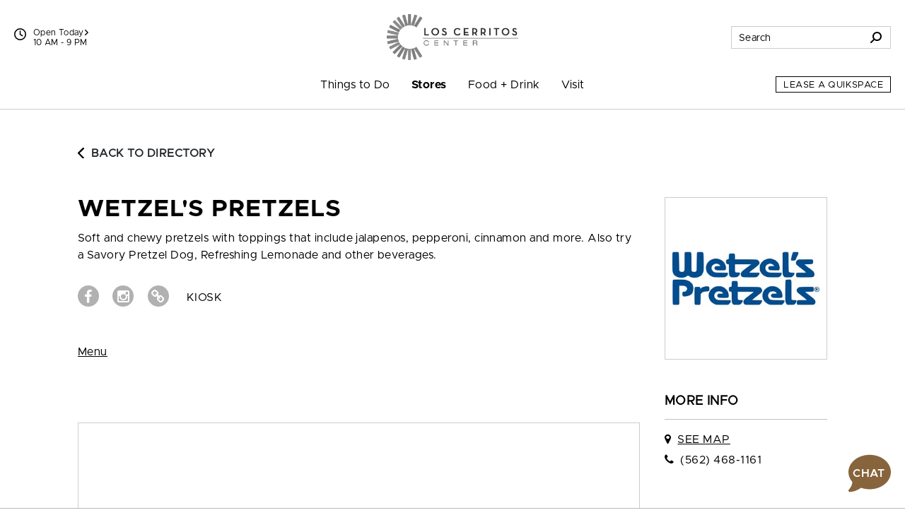

--- FILE ---
content_type: text/html; charset=utf-8
request_url: https://www.shoploscerritos.com/Directory/Details/670533
body_size: 91380
content:



<!DOCTYPE html>
<html lang="en">
<head>
    
<script async="async" src="//consent.trustarc.com/notice?domain=macerich-consumer.com&c=teconsent&js=nj&noticeType=bb&text=true&gtm=1&pcookie" crossorigin=""></script>
<!-- TrustArc Event Generation -->
<script type="text/javascript">
    var __dispatched__ = {}; //Map of previously dispatched preference levels
    /*
    First step is to register with the CM API to receive callbacks when a preference update
    occurs. You must wait for the CM API (PrivacyManagerAPI object) to exist on the page before
    registering.
    */
    var __i__ = self.postMessage && setInterval(function () {
        if (self.PrivacyManagerAPI && __i__) {
            var apiObject = {
                PrivacyManagerAPI: {
                    action: "getConsentDecision",
                    timestamp: new Date().getTime(),
                    self: self.location.host
                }
            };
            self.top.postMessage(JSON.stringify(apiObject), "*");
            __i__ = clearInterval(__i__);
        }
    }, 50);
    /*
    Callbacks will occur in the form of a PostMessage event. This code listens for the
    appropriately formatted PostMessage event, gets the new consent decision, and then pushes
    the events into the GTM framework. Once the event is submitted, that consent decision is
    marked in the 'dispatched' map so it does not occur more than once.
    */
    self.addEventListener("message", function (e, d) {
        try {
            if (e.data && (d = JSON.parse(e.data)) && (d = d.PrivacyManagerAPI) && d.capabilities && d.action == "getConsentDecision") {
                var newDecision = self.PrivacyManagerAPI.callApi("getGDPRConsentDecision", self.location.host).consentDecision;
                newDecision && newDecision.forEach(function (label) {
                    if (!__dispatched__[label]) {
                        self.dataLayer && self.dataLayer.push({ "event": "GDPR Pref Allows " + label });
                        __dispatched__[label] = 1;

                        // Dispatch TrustArc Update
                        document.dispatchEvent(new CustomEvent('trustarcUpdate', { detail: __dispatched__ }));
                    }
                });
            }
        }
        catch (xx) {
            /** not a cm api message **/
        }
    });
</script>
<!-- End TrustArc Event Generation -->
<script>
    window.dataLayer = window.dataLayer || [];
    dataLayer.push({'property_name':'Los Cerritos Center','page_location_cons':'/directory/details/0','page_location_cons_ds':'https://www.shoploscerritos.com/directory/details/0'});
    function gtag() { dataLayer.push(arguments); }
</script>

<script>(function(w,d,s,l,i){w[l]=w[l]||[];w[l].push({'gtm.start':
new Date().getTime(),event:'gtm.js'});var f=d.getElementsByTagName(s)[0],
j=d.createElement(s),dl=l!='dataLayer'?'&l='+l:'';j.async=true;j.src=
'https://info.shoploscerritos.com/gtm.js?id='+i+dl;f.parentNode.insertBefore(j,f);
})(window,document,'script','dataLayer','GTM-N5SD5J');</script>

<script>(function(w,d,s,l,i){w[l]=w[l]||[];w[l].push({'gtm.start':
new Date().getTime(),event:'gtm.js'});var f=d.getElementsByTagName(s)[0],
j=d.createElement(s),dl=l!='dataLayer'?'&l='+l:'';j.async=true;j.src=
'https://info.shoploscerritos.com/gtm.js?id='+i+dl;f.parentNode.insertBefore(j,f);
})(window,document,'script','dataLayer','GTM-5553FMC');</script>


    <meta http-equiv="Content-Type" content="text/html; charset=utf-8" />
    <meta name="msapplication-config" content="none" />
<meta name="viewport" content="width=device-width, initial-scale=1, shrink-to-fit=no" />
<meta name="description" content="Soft and chewy pretzels with toppings that include jalapenos, pepperoni, cinnamon and more. Also try a Savory Pretzel Dog, Refreshing Lemonade and other beverages." />
<meta name="author" content="Macerich" />
<meta name="og:type" content="website" />
<meta name="og:title" content="Los Cerritos Center | Wetzel's Pretzels" />
<meta name="og:description" content="Soft and chewy pretzels with toppings that include jalapenos, pepperoni, cinnamon and more. Also try a Savory Pretzel Dog, Refreshing Lemonade and other beverages." />
<meta name="og:url" content="https://www.shoploscerritos.com/Directory/Details/670533" />
    <title>Los Cerritos Center | Wetzel&#39;s Pretzels</title>

            <link rel="canonical" href="https://www.shoploscerritos.com/Directory/Details/670533" />
         <link rel="icon" href="/favicon.ico" type="image/x-icon" />
    <link rel="shortcut icon" href="/favicon.ico" type="image/x-icon" />
    <link rel="icon" sizes="192x192" href="/touch-icon-192x192.png" type="image/png"> <!-- For Chrome for Android -->
    <link rel="apple-touch-icon-precomposed" sizes="180x180" href="/apple-touch-icon-180x180-precomposed.png" type="image/png"> <!-- For iPhone 6 Plus with 3Ã— display -->

    
    <link rel="stylesheet" href="https://cdnjs.cloudflare.com/ajax/libs/font-awesome/6.4.2/css/solid.min.css" integrity="sha512-P9pgMgcSNlLb4Z2WAB2sH5KBKGnBfyJnq+bhcfLCFusrRc4XdXrhfDluBl/usq75NF5gTDIMcwI1GaG5gju+Mw==" crossorigin="anonymous" referrerpolicy="no-referrer" />
                
                    
                    <link rel="preconnect" href="https://fonts.googleapis.com">
                    <link rel="preconnect" href="https://fonts.gstatic.com" crossorigin>
                    <link href="https://fonts.googleapis.com/css2?family=Libre+Bodoni:ital,wght@0,400;0,700;1,400;1,700&display=swap" rel="stylesheet">

                    <link href="/Styles/fonts-css?v=7GESi1v55XkffBukwoUNf7R1HEc1J-H7EUe89DVzG781" rel="stylesheet"/>

                    <link href="/Styles/skin1-css?v=vVt4RVhw6VXci3D3aaLuJTGr0jPnRdKsVENMXKIIPSc1" rel="stylesheet"/>

                
    <link href="/bundles/css?v=E-C27wWaC0mkIIifLQwKu1wI1ibdvw6sj4RsElBRHqY1" rel="stylesheet"/>

    <link href="/Packages/packages-css?v=BF7F5RYtxTlzF9_wHV7oMOKwTNMhtPVfSfAlJz6E9Nc1" rel="stylesheet"/>
<link href="/Styles/main-css?v=Bno6rxOMVQ6k5uW_Ttqz1LXuV67aK9ZO2-Mq200dr5o1" rel="stylesheet"/>

    <script src="/Packages/packages-js?v=W4rye2-DvCGDkdnUx3vZ8YhfVDEVHvQB2F3_GHtDPEY1"></script>


    
    <script type="module">
        import FocusTrapper from '/Packages/focus-trapper-0.1.0.min.js';
        customElements.define('focus-trapper', FocusTrapper);
    </script>
    
    <link rel="stylesheet" href="/css/opentable.css" />
    <script type="text/javascript" src="/Scripts/retailer.js"></script>

    <style type="text/css">
        .btn-blue-lagoon {
            color: #00818F !important;
            background-color: #fff !important;
            border-color: #00818F !important;
        }
        .btn-blue-lagoon:hover,
        .btn-blue-lagoon:focus {
            color: #fff !important;
            background-color: #00818F !important;
            border-color: #00818F !important;
        }
    </style>

        
            <script src="https://static.cdn-apple.com/businesschat/start-chat-button/2/index.js"></script>
        
</head>

<body class="skin-1">
    

<noscript>
    <iframe src="//info.shoploscerritos.com/ns.html?id=GTM-N5SD5J" height="0" width="0" style="display:none;visibility:hidden" title="Google Tags"></iframe>
</noscript>

<noscript>
    <iframe src="//info.shoploscerritos.com/ns.html?id=GTM-5553FMC" height="0" width="0" style="display:none;visibility:hidden" title="Google Tags"></iframe>
</noscript> 



    
    <header class="banner" role="banner" data-pencil="">
        
        <a href="#" class="visually-hidden-focusable d-none video-promotion" role="button">Pause promotional video</a>
        <a href="#maincontent" class="visually-hidden-focusable">Skip to content</a>
        <div class="position-relative container">
            <div class="navbar-brand-container container">
                <a class="navbar-brand" href="/"><img src="https://assets.macerichepicenter.com/FileManager/Property/Logos/LosCerritosCenter/logo_LosCerritos_b.png" class="img-fluid" alt="Los Cerritos Center"></a>
            </div>
            
            <div class="utilities-bottom-container">
                <div class="utilities-bottom d-flex">
                    
                        
                            <a href="#" class="menu-link align-self-center" data-bs-toggle="offcanvas" data-bs-target="#shortcutMenu33" aria-controls="shortcutMenu33">Things to Do</a>
                        
                        
                            <a href="#" class="menu-link align-self-center" data-bs-toggle="offcanvas" data-bs-target="#shortcutMenu34" aria-controls="shortcutMenu34">Stores</a>
                        
                        
                            <a href="#" class="menu-link align-self-center" data-bs-toggle="offcanvas" data-bs-target="#shortcutMenu35" aria-controls="shortcutMenu35">Food + Drink</a>
                        
                    
                    <div class="align-self-center ms-auto">
                        <button class="hamburger hamburger--spin navbar-toggler" type="button" aria-label="Menu" aria-controls="navigation" data-bs-toggle="offcanvas" data-bs-target="#navbarToggler">
                            <span class="hamburger-box">
                                <span class="hamburger-inner"></span>
                            </span>
                        </button>
                    </div>
                </div>
            </div>
            
            <div class="utilities-top-container w-100">
                <div class="container d-flex justify-content-between align-items-center h-100">
                    <div class="chat-container d-xl-none">
                            
                                <a href="#" class="" role="button" aria-label="Chat" aria-expanded="false" aria-haspopup="true">
                                    <svg xmlns="http://www.w3.org/2000/svg" version="1.1" viewBox="0 0 400 288.3" aria-hidden="true" aria-describedby="chat-title" role="img">
                                        <title id="chat-title">Chat</title>
                                        <path class="cls-1 bubble-small" d="M134.5,134c0-26.6,7.8-51.3,21.2-72.1-15.2-8-32.7-12.4-51.2-11.9C50,51.4,5,95.4,2.6,149.9c-1.4,31.2,10.9,59.5,31.4,79.5l-12.5,43.5c-.4,1.5,1.2,2.7,2.5,1.8l37.8-25.7h.3c13.6,6.7,28.9,10.3,45,10.3,27.1,0,51.7-10.3,70.3-27.1-26.4-24.4-42.9-59.3-42.9-98.1h0Z" />
                                        <path class="cls-3 bubble-large" d="M376,286.2c.4,1.5-1.2,2.7-2.5,1.8l-49.3-33.6-.4.2c-18.3,8.7-38.9,13.4-60.7,12.9-70.5-1.6-128.2-58.8-130.5-129.3C130.1,60.9,193.3-2.3,270.6,0c70.3,2.2,127.4,59.6,129.3,129.9,1.1,38.9-14.5,74.2-40.1,99.2l16.3,56.8h-.1v.2Z" />
                                        <g>
                                            <circle class="dots" cx="61.4" cy="159.7" r="14.2" />
                                            <circle class="dots" cx="109.6" cy="159.7" r="14.2" />
                                        </g>
                                    </svg>
                                </a>
                            
                    </div>
                    <div class="mall-hours-container d-inline-flex">
                        
                            
                                <div class="icon-container">
                                    <svg xmlns="http://www.w3.org/2000/svg" height="1.25em" viewBox="0 0 512 512" aria-hidden="true">
                                        <path d="M464 256A208 208 0 1 1 48 256a208 208 0 1 1 416 0zM0 256a256 256 0 1 0 512 0A256 256 0 1 0 0 256zM232 120V256c0 8 4 15.5 10.7 20l96 64c11 7.4 25.9 4.4 33.3-6.7s4.4-25.9-6.7-33.3L280 243.2V120c0-13.3-10.7-24-24-24s-24 10.7-24 24z" />
                                    </svg>
                                </div>
                                <div class="icon-link-container d-flex flex-xl-column">
                                        
                                            <a class="icon-link" href="/hours" aria-label="See All Property Hours">
                                                Open Today
                                                <svg xmlns="http://www.w3.org/2000/svg" height="0.875em" viewBox="0 0 320 512" aria-hidden="true">
                                                    <path d="M41.4 233.4c-12.5 12.5-12.5 32.8 0 45.3l160 160c12.5 12.5 32.8 12.5 45.3 0s12.5-32.8 0-45.3L109.3 256 246.6 118.6c12.5-12.5 12.5-32.8 0-45.3s-32.8-12.5-45.3 0l-160 160z" />
                                                </svg>
                                            </a>
                                            <span class="mall-hours">10 AM - 9 PM</span>
                                        
                                </div>
                            
                    </div>
                    
                    <div class="search-container">
                            
                                <div class="form-container">
                                    <form action="/Search/Results" method="post">
                                        <div class="input-group">
                                            <input type="text" name="q" class="form-control" autocomplete="off" aria-label="Search for stores, sales, dining and more" placeholder="Search">
                                            <span class="input-group-text cursor">
                                                <svg xmlns="http://www.w3.org/2000/svg" height="1em" viewBox="0 0 512 512" aria-hidden="true">
                                                    <path d="M416 208c0 45.9-14.9 88.3-40 122.7L502.6 457.4c12.5 12.5 12.5 32.8 0 45.3s-32.8 12.5-45.3 0L330.7 376c-34.4 25.2-76.8 40-122.7 40C93.1 416 0 322.9 0 208S93.1 0 208 0S416 93.1 416 208zM208 352a144 144 0 1 0 0-288 144 144 0 1 0 0 288z" />
                                                </svg>
                                            </span>
                                            <div class="suggestionBox general d-none" aria-label="Search suggestions" aria-hidden="true" aria-live="polite">
                                                <!-- Suggested keywords are injected here -->
                                            </div>
                                        </div>
                                    </form>
                                </div>

                                <div class="icon-container">
                                    <a href="#" class="" role="button" data-bs-toggle="dropdown" aria-label="Search" aria-expanded="false">
                                        <svg xmlns="http://www.w3.org/2000/svg" height="1em" viewBox="0 0 512 512" aria-hidden="true">
                                            <path d="M416 208c0 45.9-14.9 88.3-40 122.7L502.6 457.4c12.5 12.5 12.5 32.8 0 45.3s-32.8 12.5-45.3 0L330.7 376c-34.4 25.2-76.8 40-122.7 40C93.1 416 0 322.9 0 208S93.1 0 208 0S416 93.1 416 208zM208 352a144 144 0 1 0 0-288 144 144 0 1 0 0 288z" />
                                        </svg>
                                    </a>
                                    <div class="dropdown-menu">
                                        <form action="/Search/Results" method="post">
                                            <div class="input-group">
                                                <input type="text" name="q" class="form-control" autocomplete="off" aria-label="Search for stores, sales, dining and more" placeholder="Search">
                                                <span class="input-group-text cursor">
                                                    <svg xmlns="http://www.w3.org/2000/svg" height="1em" viewBox="0 0 512 512" aria-hidden="true">
                                                        <path d="M416 208c0 45.9-14.9 88.3-40 122.7L502.6 457.4c12.5 12.5 12.5 32.8 0 45.3s-32.8 12.5-45.3 0L330.7 376c-34.4 25.2-76.8 40-122.7 40C93.1 416 0 322.9 0 208S93.1 0 208 0S416 93.1 416 208zM208 352a144 144 0 1 0 0-288 144 144 0 1 0 0 288z" />
                                                    </svg>
                                                </span>
                                                <div class="suggestionBox d-none" aria-label="Search suggestions" aria-hidden="true" aria-live="polite">
                                                    <!-- Suggested keywords are injected here -->
                                                </div>
                                            </div>
                                        </form>
                                    </div>
                                </div>
                            
                    </div>
                </div>
            </div>
            
            <nav class="navbar navbar-expand-xl">
                <div id="nav-desktop" class="container-fluid mx-auto px-0">
                    <div class="container-fluid offcanvas offcanvas-bottom" id="navbarToggler">
                        <div class="collapse navbar-collapse">
                            <div class="search-container d-xl-none">
                                <form action="/Search/Results" method="post">
                                    <div class="input-group mobile-input">
                                        <input type="text" name="q" class="form-control mobile-search" autocomplete="off" aria-label="Search for stores, sales, dining and more" placeholder="Search">
                                        <div class="suggestionBox mobile d-none" aria-label="Search suggestions" aria-hidden="true" aria-live="polite">
                                            <!-- Suggested keywords are injected here -->
                                        </div>
                                        <span class="input-group-text cursor">
                                            <svg xmlns="http://www.w3.org/2000/svg" height="1em" viewBox="0 0 512 512" aria-hidden="true">
                                                <path d="M416 208c0 45.9-14.9 88.3-40 122.7L502.6 457.4c12.5 12.5 12.5 32.8 0 45.3s-32.8 12.5-45.3 0L330.7 376c-34.4 25.2-76.8 40-122.7 40C93.1 416 0 322.9 0 208S93.1 0 208 0S416 93.1 416 208zM208 352a144 144 0 1 0 0-288 144 144 0 1 0 0 288z" />
                                            </svg>
                                        </span>
                                    </div>
                                </form>
                            </div>
                            <div class="nav-item-container mx-xl-auto mt-5 mt-xl-0">
                                <ul id="navbarMenu" class="navbar-nav mt-n5 mt-xl-0 accordion accordion-flush align-items-xl-stretch" role="menubar">
                                    

                                        
                                            <li class="nav-item accordion-item text-xl-center" role="none">
                                                <a class="nav-link accordion-button collapsed   " data-bs-toggle='dropdown' data-dropdown-suppress='false' data-bs-target="#navbarMenu33" href="/Events" target="_self" onclick="javascript:dataLayer.push({'event':'dynamicEvent','dynev.ev_name':'navigation_click','dynev.p1_name':'click_text','dynev.p1_value':'Things to Do','dynev.p2_name':'navigation_location','dynev.p2_value':'top nav','dynev.p3_name':'navigation_sublocation','dynev.p3_value':'Things to Do'});" onkeydown="javascript:dataLayer.push({'event':'dynamicEvent','dynev.ev_name':'navigation_click','dynev.p1_name':'click_text','dynev.p1_value':'Things to Do','dynev.p2_name':'navigation_location','dynev.p2_value':'top nav','dynev.p3_name':'navigation_sublocation','dynev.p3_value':'Things to Do'});" aria-label="Things to Do" id="navbarMenuItem33" role="menuitem" aria-expanded='false' aria-controls="navbarMenu33" data-boundary="viewport">Things to Do</a>
                                                <div class="dropdown-menu accordion-collapse collapse" id="navbarMenu33" data-bs-parent="#navbarMenu">
                                                    <ul class="list-unstyled d-block d-xl-flex flex-xl-column align-items-stretch" aria-labelledby="navbarMenuItem33" role="menu">
                                                            
                                                                <li role="none" class="">
                                                                        
                                                                            <a class="dropdown-item   " href="/Events" target="_self" onclick="javascript:dataLayer.push({'event':'dynamicEvent','dynev.ev_name':'navigation_click','dynev.p1_name':'click_text','dynev.p1_value':'Events','dynev.p2_name':'navigation_location','dynev.p2_value':'top nav','dynev.p3_name':'navigation_sublocation','dynev.p3_value':'Things to Do'});" onkeydown="javascript:dataLayer.push({'event':'dynamicEvent','dynev.ev_name':'navigation_click','dynev.p1_name':'click_text','dynev.p1_value':'Events','dynev.p2_name':'navigation_location','dynev.p2_value':'top nav','dynev.p3_name':'navigation_sublocation','dynev.p3_value':'Things to Do'});" aria-label="Events" role="menuitem">Events</a>
                                                                        
                                                                </li>
                                                            
                                                            
                                                                <li role="none" class="">
                                                                        
                                                                            <a class="dropdown-item   " href="/Directory/Details/261402?nav=movies" target="_self" onclick="javascript:dataLayer.push({'event':'dynamicEvent','dynev.ev_name':'navigation_click','dynev.p1_name':'click_text','dynev.p1_value':'Movies','dynev.p2_name':'navigation_location','dynev.p2_value':'top nav','dynev.p3_name':'navigation_sublocation','dynev.p3_value':'Things to Do'});" onkeydown="javascript:dataLayer.push({'event':'dynamicEvent','dynev.ev_name':'navigation_click','dynev.p1_name':'click_text','dynev.p1_value':'Movies','dynev.p2_name':'navigation_location','dynev.p2_value':'top nav','dynev.p3_name':'navigation_sublocation','dynev.p3_value':'Things to Do'});" aria-label="Movies" role="menuitem">Movies</a>
                                                                        
                                                                </li>
                                                            
                                                    </ul>
                                                </div>
                                            </li>
                                        
                                        
                                            <li class="nav-item accordion-item text-xl-center" role="none">
                                                <a class="nav-link accordion-button collapsed  active " data-bs-toggle='dropdown' data-dropdown-suppress='false' data-bs-target="#navbarMenu34" href="/Directory" target="_self" onclick="javascript:dataLayer.push({'event':'dynamicEvent','dynev.ev_name':'navigation_click','dynev.p1_name':'click_text','dynev.p1_value':'Stores','dynev.p2_name':'navigation_location','dynev.p2_value':'top nav','dynev.p3_name':'navigation_sublocation','dynev.p3_value':'Stores'});" onkeydown="javascript:dataLayer.push({'event':'dynamicEvent','dynev.ev_name':'navigation_click','dynev.p1_name':'click_text','dynev.p1_value':'Stores','dynev.p2_name':'navigation_location','dynev.p2_value':'top nav','dynev.p3_name':'navigation_sublocation','dynev.p3_value':'Stores'});" aria-label="Stores" id="navbarMenuItem34" role="menuitem" aria-expanded='false' aria-controls="navbarMenu34" data-boundary="viewport">Stores</a>
                                                <div class="dropdown-menu accordion-collapse collapse" id="navbarMenu34" data-bs-parent="#navbarMenu">
                                                    <ul class="list-unstyled d-block d-xl-flex flex-xl-column align-items-stretch" aria-labelledby="navbarMenuItem34" role="menu">
                                                            
                                                                <li role="none" class="">
                                                                        
                                                                            <a class="dropdown-item  active " href="/Directory" target="_self" onclick="javascript:dataLayer.push({'event':'dynamicEvent','dynev.ev_name':'navigation_click','dynev.p1_name':'click_text','dynev.p1_value':'Stores','dynev.p2_name':'navigation_location','dynev.p2_value':'top nav','dynev.p3_name':'navigation_sublocation','dynev.p3_value':'Stores'});" onkeydown="javascript:dataLayer.push({'event':'dynamicEvent','dynev.ev_name':'navigation_click','dynev.p1_name':'click_text','dynev.p1_value':'Stores','dynev.p2_name':'navigation_location','dynev.p2_value':'top nav','dynev.p3_name':'navigation_sublocation','dynev.p3_value':'Stores'});" aria-label="Stores" role="menuitem">Stores</a>
                                                                        
                                                                </li>
                                                            
                                                            
                                                                <li role="none" class="">
                                                                        
                                                                            <a class="dropdown-item   " href="/Map" target="_self" onclick="javascript:dataLayer.push({'event':'dynamicEvent','dynev.ev_name':'navigation_click','dynev.p1_name':'click_text','dynev.p1_value':'Center Map','dynev.p2_name':'navigation_location','dynev.p2_value':'top nav','dynev.p3_name':'navigation_sublocation','dynev.p3_value':'Stores'});" onkeydown="javascript:dataLayer.push({'event':'dynamicEvent','dynev.ev_name':'navigation_click','dynev.p1_name':'click_text','dynev.p1_value':'Center Map','dynev.p2_name':'navigation_location','dynev.p2_value':'top nav','dynev.p3_name':'navigation_sublocation','dynev.p3_value':'Stores'});" aria-label="Center Map" role="menuitem">Center Map</a>
                                                                        
                                                                </li>
                                                            
                                                            
                                                                <li role="none" class="">
                                                                        
                                                                            <a class="dropdown-item   " href="/Sales" target="_self" onclick="javascript:dataLayer.push({'event':'dynamicEvent','dynev.ev_name':'navigation_click','dynev.p1_name':'click_text','dynev.p1_value':'Sales & Offers','dynev.p2_name':'navigation_location','dynev.p2_value':'top nav','dynev.p3_name':'navigation_sublocation','dynev.p3_value':'Stores'});" onkeydown="javascript:dataLayer.push({'event':'dynamicEvent','dynev.ev_name':'navigation_click','dynev.p1_name':'click_text','dynev.p1_value':'Sales & Offers','dynev.p2_name':'navigation_location','dynev.p2_value':'top nav','dynev.p3_name':'navigation_sublocation','dynev.p3_value':'Stores'});" aria-label="Sales & Offers" role="menuitem">Sales &amp; Offers</a>
                                                                        
                                                                </li>
                                                            
                                                            
                                                                <li role="none" class="">
                                                                        
                                                                            <a class="dropdown-item   " href="/Jobs" target="_self" onclick="javascript:dataLayer.push({'event':'dynamicEvent','dynev.ev_name':'navigation_click','dynev.p1_name':'click_text','dynev.p1_value':'Jobs','dynev.p2_name':'navigation_location','dynev.p2_value':'top nav','dynev.p3_name':'navigation_sublocation','dynev.p3_value':'Stores'});" onkeydown="javascript:dataLayer.push({'event':'dynamicEvent','dynev.ev_name':'navigation_click','dynev.p1_name':'click_text','dynev.p1_value':'Jobs','dynev.p2_name':'navigation_location','dynev.p2_value':'top nav','dynev.p3_name':'navigation_sublocation','dynev.p3_value':'Stores'});" aria-label="Jobs" role="menuitem">Jobs</a>
                                                                        
                                                                </li>
                                                            
                                                    </ul>
                                                </div>
                                            </li>
                                        
                                        
                                            <li class="nav-item accordion-item text-xl-center" role="none">
                                                <a class="nav-link accordion-button collapsed   " data-bs-toggle='dropdown' data-dropdown-suppress='false' data-bs-target="#navbarMenu35" href="/Dining" target="_self" onclick="javascript:dataLayer.push({'event':'dynamicEvent','dynev.ev_name':'navigation_click','dynev.p1_name':'click_text','dynev.p1_value':'Food + Drink','dynev.p2_name':'navigation_location','dynev.p2_value':'top nav','dynev.p3_name':'navigation_sublocation','dynev.p3_value':'Food + Drink'});" onkeydown="javascript:dataLayer.push({'event':'dynamicEvent','dynev.ev_name':'navigation_click','dynev.p1_name':'click_text','dynev.p1_value':'Food + Drink','dynev.p2_name':'navigation_location','dynev.p2_value':'top nav','dynev.p3_name':'navigation_sublocation','dynev.p3_value':'Food + Drink'});" aria-label="Food + Drink" id="navbarMenuItem35" role="menuitem" aria-expanded='false' aria-controls="navbarMenu35" data-boundary="viewport">Food + Drink</a>
                                                <div class="dropdown-menu accordion-collapse collapse" id="navbarMenu35" data-bs-parent="#navbarMenu">
                                                    <ul class="list-unstyled d-block d-xl-flex flex-xl-column align-items-stretch" aria-labelledby="navbarMenuItem35" role="menu">
                                                            
                                                                <li role="none" class="">
                                                                        
                                                                            <a class="dropdown-item   " href="/Dining" target="_self" onclick="javascript:dataLayer.push({'event':'dynamicEvent','dynev.ev_name':'navigation_click','dynev.p1_name':'click_text','dynev.p1_value':'All Food & Drink','dynev.p2_name':'navigation_location','dynev.p2_value':'top nav','dynev.p3_name':'navigation_sublocation','dynev.p3_value':'Food + Drink'});" onkeydown="javascript:dataLayer.push({'event':'dynamicEvent','dynev.ev_name':'navigation_click','dynev.p1_name':'click_text','dynev.p1_value':'All Food & Drink','dynev.p2_name':'navigation_location','dynev.p2_value':'top nav','dynev.p3_name':'navigation_sublocation','dynev.p3_value':'Food + Drink'});" aria-label="All Food & Drink" role="menuitem">All Food &amp; Drink</a>
                                                                        
                                                                </li>
                                                            
                                                            
                                                                <li role="none" class="">
                                                                        
                                                                            <a class="dropdown-item   " href="/Dining/HappyHour" target="_self" onclick="javascript:dataLayer.push({'event':'dynamicEvent','dynev.ev_name':'navigation_click','dynev.p1_name':'click_text','dynev.p1_value':'Happy Hour','dynev.p2_name':'navigation_location','dynev.p2_value':'top nav','dynev.p3_name':'navigation_sublocation','dynev.p3_value':'Food + Drink'});" onkeydown="javascript:dataLayer.push({'event':'dynamicEvent','dynev.ev_name':'navigation_click','dynev.p1_name':'click_text','dynev.p1_value':'Happy Hour','dynev.p2_name':'navigation_location','dynev.p2_value':'top nav','dynev.p3_name':'navigation_sublocation','dynev.p3_value':'Food + Drink'});" aria-label="Happy Hour" role="menuitem">Happy Hour</a>
                                                                        
                                                                </li>
                                                            
                                                            
                                                                <li role="none" class="">
                                                                        
                                                                            <a class="dropdown-item   " href="/Dining/Brunch" target="_self" onclick="javascript:dataLayer.push({'event':'dynamicEvent','dynev.ev_name':'navigation_click','dynev.p1_name':'click_text','dynev.p1_value':'Brunch','dynev.p2_name':'navigation_location','dynev.p2_value':'top nav','dynev.p3_name':'navigation_sublocation','dynev.p3_value':'Food + Drink'});" onkeydown="javascript:dataLayer.push({'event':'dynamicEvent','dynev.ev_name':'navigation_click','dynev.p1_name':'click_text','dynev.p1_value':'Brunch','dynev.p2_name':'navigation_location','dynev.p2_value':'top nav','dynev.p3_name':'navigation_sublocation','dynev.p3_value':'Food + Drink'});" aria-label="Brunch" role="menuitem">Brunch</a>
                                                                        
                                                                </li>
                                                            
                                                            
                                                                <li role="none" class="">
                                                                        
                                                                            <a class="dropdown-item   " href="/Dining/Restaurants" target="_self" onclick="javascript:dataLayer.push({'event':'dynamicEvent','dynev.ev_name':'navigation_click','dynev.p1_name':'click_text','dynev.p1_value':'Restaurants & Bars','dynev.p2_name':'navigation_location','dynev.p2_value':'top nav','dynev.p3_name':'navigation_sublocation','dynev.p3_value':'Food + Drink'});" onkeydown="javascript:dataLayer.push({'event':'dynamicEvent','dynev.ev_name':'navigation_click','dynev.p1_name':'click_text','dynev.p1_value':'Restaurants & Bars','dynev.p2_name':'navigation_location','dynev.p2_value':'top nav','dynev.p3_name':'navigation_sublocation','dynev.p3_value':'Food + Drink'});" aria-label="Restaurants & Bars" role="menuitem">Restaurants &amp; Bars</a>
                                                                        
                                                                </li>
                                                            
                                                            
                                                                <li role="none" class="">
                                                                        
                                                                            <a class="dropdown-item   " href="/Dining/FastFood" target="_self" onclick="javascript:dataLayer.push({'event':'dynamicEvent','dynev.ev_name':'navigation_click','dynev.p1_name':'click_text','dynev.p1_value':'Fast Food & Snacks','dynev.p2_name':'navigation_location','dynev.p2_value':'top nav','dynev.p3_name':'navigation_sublocation','dynev.p3_value':'Food + Drink'});" onkeydown="javascript:dataLayer.push({'event':'dynamicEvent','dynev.ev_name':'navigation_click','dynev.p1_name':'click_text','dynev.p1_value':'Fast Food & Snacks','dynev.p2_name':'navigation_location','dynev.p2_value':'top nav','dynev.p3_name':'navigation_sublocation','dynev.p3_value':'Food + Drink'});" aria-label="Fast Food & Snacks" role="menuitem">Fast Food &amp; Snacks</a>
                                                                        
                                                                </li>
                                                            
                                                            
                                                                <li role="none" class="">
                                                                        
                                                                            <a class="dropdown-item   " href="/Dining/Specialty" target="_self" onclick="javascript:dataLayer.push({'event':'dynamicEvent','dynev.ev_name':'navigation_click','dynev.p1_name':'click_text','dynev.p1_value':'Coffee, Dessert & Specialty Items','dynev.p2_name':'navigation_location','dynev.p2_value':'top nav','dynev.p3_name':'navigation_sublocation','dynev.p3_value':'Food + Drink'});" onkeydown="javascript:dataLayer.push({'event':'dynamicEvent','dynev.ev_name':'navigation_click','dynev.p1_name':'click_text','dynev.p1_value':'Coffee, Dessert & Specialty Items','dynev.p2_name':'navigation_location','dynev.p2_value':'top nav','dynev.p3_name':'navigation_sublocation','dynev.p3_value':'Food + Drink'});" aria-label="Coffee, Dessert & Specialty Items" role="menuitem">Coffee, Dessert &amp; Specialty Items</a>
                                                                        
                                                                </li>
                                                            
                                                    </ul>
                                                </div>
                                            </li>
                                        
                                        
                                            <li class="nav-item accordion-item text-xl-center" role="none">
                                                <a class="nav-link accordion-button collapsed   " data-bs-toggle='dropdown' data-dropdown-suppress='false' data-bs-target="#navbarMenu36" href="/Visit" target="_self" onclick="javascript:dataLayer.push({'event':'dynamicEvent','dynev.ev_name':'navigation_click','dynev.p1_name':'click_text','dynev.p1_value':'Visit','dynev.p2_name':'navigation_location','dynev.p2_value':'top nav','dynev.p3_name':'navigation_sublocation','dynev.p3_value':'Visit'});" onkeydown="javascript:dataLayer.push({'event':'dynamicEvent','dynev.ev_name':'navigation_click','dynev.p1_name':'click_text','dynev.p1_value':'Visit','dynev.p2_name':'navigation_location','dynev.p2_value':'top nav','dynev.p3_name':'navigation_sublocation','dynev.p3_value':'Visit'});" aria-label="Visit" id="navbarMenuItem36" role="menuitem" aria-expanded='false' aria-controls="navbarMenu36" data-boundary="viewport">Visit</a>
                                                <div class="dropdown-menu accordion-collapse collapse" id="navbarMenu36" data-bs-parent="#navbarMenu">
                                                    <ul class="list-unstyled d-block d-xl-flex flex-xl-column align-items-stretch" aria-labelledby="navbarMenuItem36" role="menu">
                                                            
                                                                <li role="none" class="">
                                                                        
                                                                            <a class="dropdown-item   " href="/Visit" target="_self" onclick="javascript:dataLayer.push({'event':'dynamicEvent','dynev.ev_name':'navigation_click','dynev.p1_name':'click_text','dynev.p1_value':'Visitor Info','dynev.p2_name':'navigation_location','dynev.p2_value':'top nav','dynev.p3_name':'navigation_sublocation','dynev.p3_value':'Visit'});" onkeydown="javascript:dataLayer.push({'event':'dynamicEvent','dynev.ev_name':'navigation_click','dynev.p1_name':'click_text','dynev.p1_value':'Visitor Info','dynev.p2_name':'navigation_location','dynev.p2_value':'top nav','dynev.p3_name':'navigation_sublocation','dynev.p3_value':'Visit'});" aria-label="Visitor Info" role="menuitem">Visitor Info</a>
                                                                        
                                                                </li>
                                                            
                                                            
                                                                <li role="none" class="">
                                                                        
                                                                            <a class="dropdown-item   " href="/Services" target="_self" onclick="javascript:dataLayer.push({'event':'dynamicEvent','dynev.ev_name':'navigation_click','dynev.p1_name':'click_text','dynev.p1_value':'Services','dynev.p2_name':'navigation_location','dynev.p2_value':'top nav','dynev.p3_name':'navigation_sublocation','dynev.p3_value':'Visit'});" onkeydown="javascript:dataLayer.push({'event':'dynamicEvent','dynev.ev_name':'navigation_click','dynev.p1_name':'click_text','dynev.p1_value':'Services','dynev.p2_name':'navigation_location','dynev.p2_value':'top nav','dynev.p3_name':'navigation_sublocation','dynev.p3_value':'Visit'});" aria-label="Services" role="menuitem">Services</a>
                                                                        
                                                                </li>
                                                            
                                                            
                                                                <li role="none" class="">
                                                                        
                                                                            <a class="dropdown-item   " href="/HotelsResorts" target="_self" onclick="javascript:dataLayer.push({'event':'dynamicEvent','dynev.ev_name':'navigation_click','dynev.p1_name':'click_text','dynev.p1_value':'Hotels & Resorts','dynev.p2_name':'navigation_location','dynev.p2_value':'top nav','dynev.p3_name':'navigation_sublocation','dynev.p3_value':'Visit'});" onkeydown="javascript:dataLayer.push({'event':'dynamicEvent','dynev.ev_name':'navigation_click','dynev.p1_name':'click_text','dynev.p1_value':'Hotels & Resorts','dynev.p2_name':'navigation_location','dynev.p2_value':'top nav','dynev.p3_name':'navigation_sublocation','dynev.p3_value':'Visit'});" aria-label="Hotels & Resorts" role="menuitem">Hotels &amp; Resorts</a>
                                                                        
                                                                </li>
                                                            
                                                    </ul>
                                                </div>
                                            </li>
                                        
                                    
                                    <li class="nav-item container nav-btn-container" role="none">
                                        <div class="position-relative">
                                            <div class="nav-btn">
                                                    
                                                        

        
            <a href="https://quikspace.macerich.com/commercial-property/us/ca/cerritos/los-cerritos-center-1?utm_source=Property_Site_Nav&amp;utm_medium=LOS_Website&amp;utm_campaign=QuikSpace" class="btn btn-white" target="_blank" onclick="javascript:dataLayer.push({'event':'dynamicEvent','dynev.ev_name':'navigation_click','dynev.p1_name':'click_text','dynev.p1_value':'Lease a QuikSpace','dynev.p2_name':'navigation_location','dynev.p2_value':'top nav'});" onkeydown="javascript:dataLayer.push({'event':'dynamicEvent','dynev.ev_name':'navigation_click','dynev.p1_name':'click_text','dynev.p1_value':'Lease a QuikSpace','dynev.p2_name':'navigation_location','dynev.p2_value':'top nav'});" data-uk-scrollspy="{cls:'active'}" aria-label="Lease a QuikSpace (open in new window)">Lease a QuikSpace</a>
        

                                                    
                                            </div>
                                        </div>

                                    </li>
                                </ul>
                            </div>
                            <div class="mall-hours-container">
                                    
                                        <div>
                                            <h4 class="heading text-uppercase">REGULAR HOURS</h4>
                                            <p>
                                                    
                                                        Mon - Sat: 10 AM - 9 PM<br />Sunday: 11 AM - 7 PM
                                                    
                                            </p>
                                            <a href="/Hours" aria-label="See All Property Hours" class="">See All Hours</a>
                                        </div>
                                    
                                                                    
                                        <div class="mt-4">
                                            <h4 class="heading text-uppercase">VISIT</h4>
                                            <span class="uk-hidden">Los Cerritos Center</span>
                                            <p>
                                                239 Los Cerritos Center<br />Cerritos, CA 90703
                                                    
                                                        <a href="tel:(562) 402-7467" class="d-block">(562) 402-7467</a>
                                                    
                                            </p>
                                            
                                            <a href="https://maps.google.com/maps?q=239+Los+Cerritos+Center,+Cerritos,+CA+90703" target="_blank" class="" onclick="javascript:dataLayer.push({'event':'dynamicEvent','dynev.ev_name':'navigation_click','dynev.p1_name':'click_text','dynev.p1_value':'Get Directions','dynev.p2_name':'navigation_location','dynev.p2_value':'mobile nav'});" onkeydown="javascript:dataLayer.push({'event':'dynamicEvent','dynev.ev_name':'navigation_click','dynev.p1_name':'click_text','dynev.p1_value':'Get Directions','dynev.p2_name':'navigation_location','dynev.p2_value':'mobile nav'});" aria-label="View on Google Maps (open in new window)">Map It</a>
                                        </div>
                                    

                            </div>
                            
                            <div class="social-container mt-4">
                                    
                                        <h4 class="visually-hidden">Social</h4>
                                        <ul class="d-flex flex-wrap">
                                                
                                                    <li>
                                                        <a href="http://www.facebook.com/ShopLosCerritos" target="_blank" aria-label="Visit Los Cerritos Center Facebook page (open in new window)">
                                                            <span class="visually-hidden">Facebook</span>
                                                            <svg xmlns="http://www.w3.org/2000/svg" viewBox="0 0 512 512" aria-hidden="true">
                                                                <path d="M504 256C504 119 393 8 256 8S8 119 8 256c0 123.78 90.69 226.38 209.25 245V327.69h-63V256h63v-54.64c0-62.15 37-96.48 93.67-96.48 27.14 0 55.52 4.84 55.52 4.84v61h-31.28c-30.8 0-40.41 19.12-40.41 38.73V256h68.78l-11 71.69h-57.78V501C413.31 482.38 504 379.78 504 256z" />
                                                            </svg>
                                                        </a>
                                                    </li>
                                                
                                                                                            
                                                    <li>
                                                        <a href="https://www.instagram.com/shoploscerritos/" target="_blank" aria-label="Visit Los Cerritos Center Instagram page (open in new window)">
                                                            <span class="visually-hidden">Instagram</span>
                                                            <svg xmlns="http://www.w3.org/2000/svg" viewBox="0 0 448 512" aria-hidden="true">
                                                                <path d="M224.1 141c-63.6 0-114.9 51.3-114.9 114.9s51.3 114.9 114.9 114.9S339 319.5 339 255.9 287.7 141 224.1 141zm0 189.6c-41.1 0-74.7-33.5-74.7-74.7s33.5-74.7 74.7-74.7 74.7 33.5 74.7 74.7-33.6 74.7-74.7 74.7zm146.4-194.3c0 14.9-12 26.8-26.8 26.8-14.9 0-26.8-12-26.8-26.8s12-26.8 26.8-26.8 26.8 12 26.8 26.8zm76.1 27.2c-1.7-35.9-9.9-67.7-36.2-93.9-26.2-26.2-58-34.4-93.9-36.2-37-2.1-147.9-2.1-184.9 0-35.8 1.7-67.6 9.9-93.9 36.1s-34.4 58-36.2 93.9c-2.1 37-2.1 147.9 0 184.9 1.7 35.9 9.9 67.7 36.2 93.9s58 34.4 93.9 36.2c37 2.1 147.9 2.1 184.9 0 35.9-1.7 67.7-9.9 93.9-36.2 26.2-26.2 34.4-58 36.2-93.9 2.1-37 2.1-147.8 0-184.8zM398.8 388c-7.8 19.6-22.9 34.7-42.6 42.6-29.5 11.7-99.5 9-132.1 9s-102.7 2.6-132.1-9c-19.6-7.8-34.7-22.9-42.6-42.6-11.7-29.5-9-99.5-9-132.1s-2.6-102.7 9-132.1c7.8-19.6 22.9-34.7 42.6-42.6 29.5-11.7 99.5-9 132.1-9s102.7-2.6 132.1 9c19.6 7.8 34.7 22.9 42.6 42.6 11.7 29.5 9 99.5 9 132.1s2.7 102.7-9 132.1z" />
                                                            </svg>
                                                        </a>
                                                    </li>
                                                
                                                                                                                                                                            </ul>
                                    
                            </div>
                        </div>
                    </div>
                </div>
            </nav>

            
            <div class="offcanvas-container">
                    
                        <div class="offcanvas offcanvas-bottom" tabindex="-1" id="shortcutMenu33" aria-labelledby="shortcutMenuLabel33">
                            <div class="offcanvas-header">
                                <h3 class="offcanvas-title" id="shortcutMenuLabel33">Things to Do</h3>
                                <button type="button" class="btn-close" data-bs-dismiss="offcanvas" aria-label="Close"></button>
                            </div>
                            <div class="offcanvas-body">
                                <ul role="none">
                                            
                                                <li role="none"><a href="/Events" target="" class="menu-item" onclick="javascript:dataLayer.push({'event':'dynamicEvent','dynev.ev_name':'navigation_click','dynev.p1_name':'click_text','dynev.p1_value':'Events','dynev.p2_name':'navigation_location','dynev.p2_value':'shortcut nav','dynev.p3_name':'navigation_sublocation','dynev.p3_value':'Things to Do'});" onkeydown="javascript:dataLayer.push({'event':'dynamicEvent','dynev.ev_name':'navigation_click','dynev.p1_name':'click_text','dynev.p1_value':'Events','dynev.p2_name':'navigation_location','dynev.p2_value':'shortcut nav','dynev.p3_name':'navigation_sublocation','dynev.p3_value':'Things to Do'});">Events</a></li>
                                            
                                            
                                                <li role="none"><a href="/Directory/Details/261402?nav=movies" target="" class="menu-item" onclick="javascript:dataLayer.push({'event':'dynamicEvent','dynev.ev_name':'navigation_click','dynev.p1_name':'click_text','dynev.p1_value':'Movies','dynev.p2_name':'navigation_location','dynev.p2_value':'shortcut nav','dynev.p3_name':'navigation_sublocation','dynev.p3_value':'Things to Do'});" onkeydown="javascript:dataLayer.push({'event':'dynamicEvent','dynev.ev_name':'navigation_click','dynev.p1_name':'click_text','dynev.p1_value':'Movies','dynev.p2_name':'navigation_location','dynev.p2_value':'shortcut nav','dynev.p3_name':'navigation_sublocation','dynev.p3_value':'Things to Do'});">Movies</a></li>
                                            
                                </ul>
                            </div>
                        </div>
                    
                    
                        <div class="offcanvas offcanvas-bottom" tabindex="-1" id="shortcutMenu34" aria-labelledby="shortcutMenuLabel34">
                            <div class="offcanvas-header">
                                <h3 class="offcanvas-title" id="shortcutMenuLabel34">Stores</h3>
                                <button type="button" class="btn-close" data-bs-dismiss="offcanvas" aria-label="Close"></button>
                            </div>
                            <div class="offcanvas-body">
                                <ul role="none">
                                            
                                                <li role="none"><a href="/Directory" target="" class="menu-item" onclick="javascript:dataLayer.push({'event':'dynamicEvent','dynev.ev_name':'navigation_click','dynev.p1_name':'click_text','dynev.p1_value':'Stores','dynev.p2_name':'navigation_location','dynev.p2_value':'shortcut nav','dynev.p3_name':'navigation_sublocation','dynev.p3_value':'Stores'});" onkeydown="javascript:dataLayer.push({'event':'dynamicEvent','dynev.ev_name':'navigation_click','dynev.p1_name':'click_text','dynev.p1_value':'Stores','dynev.p2_name':'navigation_location','dynev.p2_value':'shortcut nav','dynev.p3_name':'navigation_sublocation','dynev.p3_value':'Stores'});">Stores</a></li>
                                            
                                            
                                                <li role="none"><a href="/Map" target="" class="menu-item" onclick="javascript:dataLayer.push({'event':'dynamicEvent','dynev.ev_name':'navigation_click','dynev.p1_name':'click_text','dynev.p1_value':'Center Map','dynev.p2_name':'navigation_location','dynev.p2_value':'shortcut nav','dynev.p3_name':'navigation_sublocation','dynev.p3_value':'Stores'});" onkeydown="javascript:dataLayer.push({'event':'dynamicEvent','dynev.ev_name':'navigation_click','dynev.p1_name':'click_text','dynev.p1_value':'Center Map','dynev.p2_name':'navigation_location','dynev.p2_value':'shortcut nav','dynev.p3_name':'navigation_sublocation','dynev.p3_value':'Stores'});">Center Map</a></li>
                                            
                                            
                                                <li role="none"><a href="/Sales" target="" class="menu-item" onclick="javascript:dataLayer.push({'event':'dynamicEvent','dynev.ev_name':'navigation_click','dynev.p1_name':'click_text','dynev.p1_value':'Sales & Offers','dynev.p2_name':'navigation_location','dynev.p2_value':'shortcut nav','dynev.p3_name':'navigation_sublocation','dynev.p3_value':'Stores'});" onkeydown="javascript:dataLayer.push({'event':'dynamicEvent','dynev.ev_name':'navigation_click','dynev.p1_name':'click_text','dynev.p1_value':'Sales & Offers','dynev.p2_name':'navigation_location','dynev.p2_value':'shortcut nav','dynev.p3_name':'navigation_sublocation','dynev.p3_value':'Stores'});">Sales &amp; Offers</a></li>
                                            
                                            
                                                <li role="none"><a href="/Jobs" target="" class="menu-item" onclick="javascript:dataLayer.push({'event':'dynamicEvent','dynev.ev_name':'navigation_click','dynev.p1_name':'click_text','dynev.p1_value':'Jobs','dynev.p2_name':'navigation_location','dynev.p2_value':'shortcut nav','dynev.p3_name':'navigation_sublocation','dynev.p3_value':'Stores'});" onkeydown="javascript:dataLayer.push({'event':'dynamicEvent','dynev.ev_name':'navigation_click','dynev.p1_name':'click_text','dynev.p1_value':'Jobs','dynev.p2_name':'navigation_location','dynev.p2_value':'shortcut nav','dynev.p3_name':'navigation_sublocation','dynev.p3_value':'Stores'});">Jobs</a></li>
                                            
                                </ul>
                            </div>
                        </div>
                    
                    
                        <div class="offcanvas offcanvas-bottom" tabindex="-1" id="shortcutMenu35" aria-labelledby="shortcutMenuLabel35">
                            <div class="offcanvas-header">
                                <h3 class="offcanvas-title" id="shortcutMenuLabel35">Food + Drink</h3>
                                <button type="button" class="btn-close" data-bs-dismiss="offcanvas" aria-label="Close"></button>
                            </div>
                            <div class="offcanvas-body">
                                <ul role="none">
                                            
                                                <li role="none"><a href="/Dining" target="" class="menu-item" onclick="javascript:dataLayer.push({'event':'dynamicEvent','dynev.ev_name':'navigation_click','dynev.p1_name':'click_text','dynev.p1_value':'All Food & Drink','dynev.p2_name':'navigation_location','dynev.p2_value':'shortcut nav','dynev.p3_name':'navigation_sublocation','dynev.p3_value':'Food + Drink'});" onkeydown="javascript:dataLayer.push({'event':'dynamicEvent','dynev.ev_name':'navigation_click','dynev.p1_name':'click_text','dynev.p1_value':'All Food & Drink','dynev.p2_name':'navigation_location','dynev.p2_value':'shortcut nav','dynev.p3_name':'navigation_sublocation','dynev.p3_value':'Food + Drink'});">All Food &amp; Drink</a></li>
                                            
                                            
                                                <li role="none"><a href="/Dining/HappyHour" target="" class="menu-item" onclick="javascript:dataLayer.push({'event':'dynamicEvent','dynev.ev_name':'navigation_click','dynev.p1_name':'click_text','dynev.p1_value':'Happy Hour','dynev.p2_name':'navigation_location','dynev.p2_value':'shortcut nav','dynev.p3_name':'navigation_sublocation','dynev.p3_value':'Food + Drink'});" onkeydown="javascript:dataLayer.push({'event':'dynamicEvent','dynev.ev_name':'navigation_click','dynev.p1_name':'click_text','dynev.p1_value':'Happy Hour','dynev.p2_name':'navigation_location','dynev.p2_value':'shortcut nav','dynev.p3_name':'navigation_sublocation','dynev.p3_value':'Food + Drink'});">Happy Hour</a></li>
                                            
                                            
                                                <li role="none"><a href="/Dining/Brunch" target="" class="menu-item" onclick="javascript:dataLayer.push({'event':'dynamicEvent','dynev.ev_name':'navigation_click','dynev.p1_name':'click_text','dynev.p1_value':'Brunch','dynev.p2_name':'navigation_location','dynev.p2_value':'shortcut nav','dynev.p3_name':'navigation_sublocation','dynev.p3_value':'Food + Drink'});" onkeydown="javascript:dataLayer.push({'event':'dynamicEvent','dynev.ev_name':'navigation_click','dynev.p1_name':'click_text','dynev.p1_value':'Brunch','dynev.p2_name':'navigation_location','dynev.p2_value':'shortcut nav','dynev.p3_name':'navigation_sublocation','dynev.p3_value':'Food + Drink'});">Brunch</a></li>
                                            
                                            
                                                <li role="none"><a href="/Dining/Restaurants" target="" class="menu-item" onclick="javascript:dataLayer.push({'event':'dynamicEvent','dynev.ev_name':'navigation_click','dynev.p1_name':'click_text','dynev.p1_value':'Restaurants & Bars','dynev.p2_name':'navigation_location','dynev.p2_value':'shortcut nav','dynev.p3_name':'navigation_sublocation','dynev.p3_value':'Food + Drink'});" onkeydown="javascript:dataLayer.push({'event':'dynamicEvent','dynev.ev_name':'navigation_click','dynev.p1_name':'click_text','dynev.p1_value':'Restaurants & Bars','dynev.p2_name':'navigation_location','dynev.p2_value':'shortcut nav','dynev.p3_name':'navigation_sublocation','dynev.p3_value':'Food + Drink'});">Restaurants &amp; Bars</a></li>
                                            
                                            
                                                <li role="none"><a href="/Dining/FastFood" target="" class="menu-item" onclick="javascript:dataLayer.push({'event':'dynamicEvent','dynev.ev_name':'navigation_click','dynev.p1_name':'click_text','dynev.p1_value':'Fast Food & Snacks','dynev.p2_name':'navigation_location','dynev.p2_value':'shortcut nav','dynev.p3_name':'navigation_sublocation','dynev.p3_value':'Food + Drink'});" onkeydown="javascript:dataLayer.push({'event':'dynamicEvent','dynev.ev_name':'navigation_click','dynev.p1_name':'click_text','dynev.p1_value':'Fast Food & Snacks','dynev.p2_name':'navigation_location','dynev.p2_value':'shortcut nav','dynev.p3_name':'navigation_sublocation','dynev.p3_value':'Food + Drink'});">Fast Food &amp; Snacks</a></li>
                                            
                                            
                                                <li role="none"><a href="/Dining/Specialty" target="" class="menu-item" onclick="javascript:dataLayer.push({'event':'dynamicEvent','dynev.ev_name':'navigation_click','dynev.p1_name':'click_text','dynev.p1_value':'Coffee, Dessert & Specialty Items','dynev.p2_name':'navigation_location','dynev.p2_value':'shortcut nav','dynev.p3_name':'navigation_sublocation','dynev.p3_value':'Food + Drink'});" onkeydown="javascript:dataLayer.push({'event':'dynamicEvent','dynev.ev_name':'navigation_click','dynev.p1_name':'click_text','dynev.p1_value':'Coffee, Dessert & Specialty Items','dynev.p2_name':'navigation_location','dynev.p2_value':'shortcut nav','dynev.p3_name':'navigation_sublocation','dynev.p3_value':'Food + Drink'});">Coffee, Dessert &amp; Specialty Items</a></li>
                                            
                                </ul>
                            </div>
                        </div>
                    
            </div>
        </div>
    </header>


<main id="bodycontent">
    <a id="maincontent"></a>
    




<div class="custom-block basic-block">
    <div class="container">

        <a href="/Directory" class="back fw-bold link-dark link-offset-2-hover link-underline link-underline-opacity-0 link-underline-opacity-100-hover">
            <div class="back"></div>Back to Directory
        </a>
    </div>
</div>

<div class="custom-block basic-block min-height-view pb-5">
    <div class="container">
            
                <div class="details-container">
                    <div class="uk-grid uk-nbfc ms-0">
                        <!-- Left Side -->
                        <div class="uk-width-medium-1-1 uk-width-large-3-4 ps-0">
                            <div class="retailer-main p-0">
                                <div class="uk-grid">
                                    <div class="uk-width-1-1">
                                        <div class="retailer-container">

                                            <h1  class="h2 pt-0" >Wetzel's Pretzels</h1>
                                            <div class="flag-container">
                                            </div>
                                        </div>
                                            <p class="font-style-4 theme-color-dark">Soft and chewy pretzels with toppings that include jalapenos, pepperoni, cinnamon and more. Also try a Savory Pretzel Dog, Refreshing Lemonade and other beverages.  </p>
                                                                                <div class="sub-retailer">
                                                    
                                                        <div class="sub-social">
                                                            <div class="retailer-social-icons">
                                                                    
                                                                        <div class="social-icon">
                                                                            <a href="https://www.facebook.com/WetzelsPretzels" target="_blank" aria-label="Visit Wetzel's Pretzels Facebook page (open in new window)" class="sphere-icon"><i class="uk-icon-facebook"></i></a>
                                                                        </div>
                                                                    
                                                                                                                                    
                                                                        <div class="social-icon">
                                                                            <a href="https://twitter.com/wetzelspretzels" target="_blank" aria-label="Visit Wetzel's Pretzels Instagram page (open in new window)" class="sphere-icon"><i class="uk-icon-instagram"></i></a>
                                                                        </div>
                                                                    
                                                                                                                                    
                                                                        <div class="social-icon">
                                                                            <a href="http://www.Wetzels.com" target="_blank" aria-label="Visit Wetzel's Pretzels Website (open in new window)" class="sphere-icon"><i class="uk-icon-link"></i></a>
                                                                        </div>
                                                                    
                                                            </div>
                                                        </div>
                                                    


                                            <div class="sub-hours-location">
<span class="levels font-style-4 global-uppercase">Kiosk</span>                                            </div>
                                        </div>
                                    </div>

                                    <div class="retailer-details-container">
                                                                                                                    </div>

                                    <div class="uk-width-1-1">
                                            
                                                <!-- Mobile View -->
                                                <div class="retailer-contact uk-hidden-large uk-margin-large-top">
                                                    <h2 class="font-style-2 global-uppercase theme-color-dark">More Info</h2>
                                                    <hr />
                                                        <div class="contact-container"><i class="uk-icon-map-marker"></i>&nbsp;&nbsp;<a href="/Map#/profile?location=670533" aria-label="See Wetzel&#39;s Pretzels on Map" class="font-style-4 theme-color-medium">See Map</a></div>
                                                                                                            <div class="contact-container"><span class="font-style-4 uk-text-nowrap"><i class="uk-icon-phone" aria-label="Phone"></i>&nbsp;&nbsp;(562) 468-1161</span></div>
                                                                                                    </div>
                                            
                                                                            </div>
                                </div>
                            </div>

                                
                                    <!-- Reserve table and Happy Hour START -->
                                    <div class="dining-main">
                                        <div class="uk-grid">
                                            <div class="uk-width-large-1-1">
                                                    
                                                        <div class="reservations-main">
                                                            <div class="uk-grid">
                                                                                                                                    
                                                                        <div class="uk-width-1-1">
                                                                            <ul>
                                                                                    
                                                                                        <li><a href="https://www.wetzels.com/menu" target="_blank" aria-label="View Menu (open in new window)" class="font-style-4">Menu</a></li>
                                                                                    
                                                                            </ul>
                                                                        </div>
                                                                    
                                                            </div>
                                                        </div>
                                                    
                                                                                                                                            </div>
                                        </div>
                                    </div>
                                    <!-- Reserve table and Happy Hour END -->
                                
                            

                                
                                    <div class="retailer-sub pt-5">
                                        <div class="uk-grid">
                                            <div class="uk-width-large-1-1">



                                                <div class="uk-flex uk-flex-column uk-flex-row-small">

                                                        
                                                            <div class="uk-width-1-1 uk-width-small-1-3 uk-hidden-large">
                                                                <div class="retailer-logo">
                                                                    <img class="retailer-overview-logo" src="https://assets.macerichepicenter.com/FileManager/_shared/Retailers/Logos/website/Wetzels_Pretzels.jpg" alt="Wetzel&#39;s Pretzels">
                                                                </div>
                                                            </div>
                                                        
                                                    <div class="uk-width-1-1 uk-width-small-2-3 uk-width-large-1-1">
                                                            
                                                                <div class="mappedin-thumb ie-no-display ">
                                                                    <div id="mappedin-minimap"></div>
                                                                </div>
                                                            
                                                    </div>
                                                </div>
                                            </div>
                                        </div>
                                    </div>
                                
                        </div>
                        <!-- Side Bar Right -->
                        <div class="uk-width-large-1-4">
                            <div class="side-module-container">
                                    <div class="retailer-logo uk-hidden-small uk-hidden-medium"><img class="retailer-overview-logo" src="https://assets.macerichepicenter.com/FileManager/_shared/Retailers/Logos/website/Wetzels_Pretzels.jpg" alt="Wetzel&#39;s Pretzels"></div>
                                                                    <!-- Side Bar Right -->
                                        <div class="side-module map">
                                                
                                                    <div class="uk-visible-large uk-margin-large-top">
                                                        <h2 class="font-style-2 global-uppercase theme-color-dark global-font-weight-700">More Info</h2>
                                                        <hr />
                                                            <div class="contact-container"><i class="uk-icon-map-marker"></i>&nbsp;&nbsp;<a href="/Map#/profile?location=670533" aria-label="See Wetzel&#39;s Pretzels on map" class="font-style-4 theme-color-medium">See Map</a></div>
                                                                                                                    <div class="contact-container"><span class="font-style-4 uk-text-nowrap"><i class="uk-icon-phone" aria-label="Phone"></i>&nbsp;&nbsp;(562) 468-1161</span></div>
                                                        
                                                    </div>
                                                
                                                                                                                                </div>
                                    
                            </div>
                        </div>
                    </div>
                </div>
            

    </div>
</div>




        
            



<div class="custom-block newsletter-block">
    <div class="img-container">
        

        <picture>
            <source srcset="/images/blocks/newsletter-block/confetti-desktop.png" media="(min-width: 992px)" />
            <img src="/images/blocks/newsletter-block/confetti-mobile.png" alt="" />
        </picture>
    </div>
    <div class="container mx-auto">
        <div class="card">
            <div class="card-body">
                <h2 class="card-title text-center"><small>Get the latest from Los Cerritos Center</small>For a smart &amp; stylish inbox!</h2>
                <form action="/Newsletter/" name="newsletter" method="post">
                    <label for="email_newsletter_signup" class="font-style-4">Enter your email to sign up for our newsletter.</label>
                    <div class="input-group justify-content-center mx-auto">
                        <input id="email_newsletter_signup" name="email" class="form-control" placeholder="Email address..." value="" aria-label="Email">
                        <button type="submit" value="signup" class="btn btn-white">Sign Up</button>
                    </div>
                    <span class="invalid-email" name="warning"></span>
                </form>
            </div>
        </div>
    </div>
</div>
        


    <div class="backtotop-container stuck d-none">
        <a href="#bodycontent" role="button" aria-label="back to top">
            <svg xmlns="http://www.w3.org/2000/svg" height="1em" viewBox="0 0 512 512"><path d="M256 512A256 256 0 1 0 256 0a256 256 0 1 0 0 512zM377 271c9.4 9.4 9.4 24.6 0 33.9s-24.6 9.4-33.9 0l-87-87-87 87c-9.4 9.4-24.6 9.4-33.9 0s-9.4-24.6 0-33.9L239 167c9.4-9.4 24.6-9.4 33.9 0L377 271z" /></svg>
        </a>
    </div>




    <div id="consent_blackbar" role="dialog" aria-label="This site uses cookies."></div>



        
            <div class="kipsu-icon-container stuck" role="button" aria-label="Chat" aria-haspopup="true" aria-expanded="false" data-kipsu-url="https://secure.kipsu.com/acct/widget/14/4383">
                <svg xmlns="http://www.w3.org/2000/svg" viewBox="0 0 512 512" aria-hidden="true"><path d="M512 240c0 114.9-114.6 208-256 208c-37.1 0-72.3-6.4-104.1-17.9c-11.9 8.7-31.3 20.6-54.3 30.6C73.6 471.1 44.7 480 16 480c-6.5 0-12.3-3.9-14.8-9.9c-2.5-6-1.1-12.8 3.4-17.4l0 0 0 0 0 0 0 0 .3-.3c.3-.3 .7-.7 1.3-1.4c1.1-1.2 2.8-3.1 4.9-5.7c4.1-5 9.6-12.4 15.2-21.6c10-16.6 19.5-38.4 21.4-62.9C17.7 326.8 0 285.1 0 240C0 125.1 114.6 32 256 32s256 93.1 256 208z" /></svg><div class="text">CHAT</div>
            </div>
        
    
        
            <focus-trapper>
                <div class="kipsu-chat-container d-none" data-widget-url="https://secure.kipsu.com/acct/widget/1230/9597">
                    <div class="kipsu-chat-content">
                        <div class="kipsu-chat-header-bar">
                                <img src="https://assets.macerichepicenter.com/FileManager/Property/Logos/LosCerritosCenter/logo_LosCerritos_w.png" alt="Los Cerritos Center logo" class="chat-header-logo crisp-image">
                            <div class="close" role="button" tabindex="-1" aria-label="Close"><i class="uk-icon-close" role="presentation"></i></div>
                            <div class="minimize" role="button" tabindex="-1" aria-label="Minimize"><i class="uk-icon-minus"></i></div>
                            <div class="expand" role="button" tabindex="-1" aria-label="Expand"><i class="uk-icon-plus"></i></div>
                        </div>
                        <div class="kipsu-chat-iframe-holder iframe-container">
                            <iframe width="500" height="380" title="Chat" tabindex="-1"></iframe>
                        </div>
                    </div>
                </div>
            </focus-trapper>
        
</main>


    <footer role="contentinfo" id="footer" class="">
        <div class="container">

                <div class="utilities-top-container d-flex flex-column-reverse flex-md-row">
                    
                    <div class="flex-fill">
                        <div class="d-flex flex-column utilities-top me-sm-5">
                                
                                    <div class="d-inline-flex">
                                        <div class="icon-container">
                                            <svg xmlns="http://www.w3.org/2000/svg" height="1.25em" viewBox="0 0 512 512" aria-hidden="true">
                                                <path d="M464 256A208 208 0 1 1 48 256a208 208 0 1 1 416 0zM0 256a256 256 0 1 0 512 0A256 256 0 1 0 0 256zM232 120V256c0 8 4 15.5 10.7 20l96 64c11 7.4 25.9 4.4 33.3-6.7s4.4-25.9-6.7-33.3L280 243.2V120c0-13.3-10.7-24-24-24s-24 10.7-24 24z" />
                                            </svg>
                                        </div>
                                        <div class="icon-link-container d-flex flex-column ms-3">
                                            <h2 class="h3 mb-0">See All Hours</h2>
                                            <div class="d-flex position-relative">
                                                    
                                                        <a class="icon-link" href="/hours" aria-label="Open Today. See All Property Hours" >
                                                            Open Today
                                                        </a>
                                                        <span class="mall-hours">10 AM - 9 PM</span>
                                                    
                                            </div>
                                        </div>
                                    </div>
                                
                                                            
                                    <div class="d-inline-flex">
                                        <div class="icon-container">
                                            <svg xmlns="http://www.w3.org/2000/svg" height="1.25em" viewBox="0 0 384 512" aria-hidden="true">
                                                <path d="M384 192c0 87.4-117 243-168.3 307.2c-12.3 15.3-35.1 15.3-47.4 0C117 435 0 279.4 0 192C0 86 86 0 192 0S384 86 384 192z"/>
                                            </svg>
                                        </div>
                                        <div class="icon-link-container ms-3">
                                            <h2 class="h3 mb-0">Visit Us</h2>
                                            <p>
                                                
                                                <a href="https://maps.google.com/maps?q=239+Los+Cerritos+Center,+Cerritos,+CA+90703" target="_blank" class="" onclick="javascript:dataLayer.push({'event':'dynamicEvent','dynev.ev_name':'navigation_click','dynev.p1_name':'click_text','dynev.p1_value':'Get Directions','dynev.p2_name':'navigation_location','dynev.p2_value':'mobile nav'});" onkeydown="javascript:dataLayer.push({'event':'dynamicEvent','dynev.ev_name':'navigation_click','dynev.p1_name':'click_text','dynev.p1_value':'Get Directions','dynev.p2_name':'navigation_location','dynev.p2_value':'mobile nav'});" aria-label="View 239 Los Cerritos Center<br /Cerritos, CA 90703 on Google Maps (open in new window)">
                                                    239 Los Cerritos Center<br />Cerritos, CA 90703
                                                </a>
                                                    
                                                        <a href="tel:(562) 402-7467" class="d-table mt-2">(562) 402-7467</a>
                                                    
                                            </p>
                                        </div>
                                    </div>
                                
                        </div>
                    </div>

                        
                            <div class="flex-fill">
                                <div class="apple-business-chat-banner-wrapper d-flex flex-column">
                                    <h2 class="h2">Need help?</h2>
                                    <div>
                                        <div class="apple-business-chat-banner-container"
                                                data-apple-business-id="2939d481-0ce8-4f7a-b297-f654901da503"
                                                data-apple-banner-context="Chat with our Concierge Team through iMessage"
                                                data-apple-banner-background-color="rgba(255,255,255,0)"
                                                data-apple-banner-text-color="rgba(255,255,255,1)"
                                                data-apple-banner-scale="1.3"
                                                data-apple-banner-font-family="Metropolis">
                                            <div class="apple-business-chat-fallback-container">
                                                Business Chat is not supported
                                            </div>
                                        </div>

                                    </div>
                                </div>
                            </div>
                        
                </div>


                <div class="links-container">
                    <div class="d-flex flex-column flex-sm-row">
                        <div class="flex-fill me-sm-5">
                            
                                
                                    <h2 class="h2">Company</h2>
                                    <ul class="company">
                                            
                                                <li class="font-style-4"><a href="/About" target="_self" aria-label="About Us" >About Us</a></li>
                                            
                                            
                                                <li class="font-style-4"><a href="https://www.macerich.com/CorporateResponsibility" target="_blank" aria-label="Corporate Responsibility (open in new window)" >Corporate Responsibility</a></li>
                                            
                                            
                                                <li class="font-style-4"><a href="/Contact" target="_self" aria-label="Contact Us" >Contact Us</a></li>
                                            
                                            
                                                <li class="font-style-4"><a href="/Jobs" target="_self" aria-label="Job Opportunities" >Job Opportunities</a></li>
                                            
                                            
                                                <li class="font-style-4"><a href="/communitypartnerships" target="_self" aria-label="Community Partnerships" >Community Partnerships</a></li>
                                            
                                    </ul>
                                
                        </div>
                        <div class="flex-fill me-sm-5">
                            
                                
                                    <h2 class="h2">Business</h2>
                                    <ul class="company">
                                            
                                                <li class="font-style-4"><a href="/BrandOpportunities" target="_self" aria-label="Brand Opportunities" >Brand Opportunities</a></li>
                                            
                                            
                                                <li class="font-style-4"><a href="https://www.macerich.com/Leasing/Los-Cerritos-Center" target="_blank" aria-label="Leasing (open in new window)" >Leasing</a></li>
                                            
                                            
                                                <li class="font-style-4"><a href="http://quikspace.com/tenantportal" target="_blank" aria-label="QuikSpace Tenant Portal (open in new window)" onclick="javascript:dataLayer.push({'event':'dynamicEvent','dynev.ev_name':'navigation_click','dynev.p1_name':'click_text','dynev.p1_value':'QuikSpace Tenant Portal','dynev.p2_name':'navigation_location','dynev.p2_value':'footer'});" onkeydown="javascript:dataLayer.push({'event':'dynamicEvent','dynev.ev_name':'navigation_click','dynev.p1_name':'click_text','dynev.p1_value':'QuikSpace Tenant Portal','dynev.p2_name':'navigation_location','dynev.p2_value':'footer'});">QuikSpace Tenant Portal</a></li>
                                            
                                    </ul>
                                
                        </div>
                        <div class="flex-fill">
                            
                                
                                    <h2 class="h2">Connect</h2>
                                    <ul class="social-container">
                                            
                                                <li class=""><a href="http://www.facebook.com/ShopLosCerritos" target="_blank" aria-label="Visit Los Cerritos Center Facebook page (open in new window)">Facebook</a></li>
                                            
                                                                                    
                                                <li class=""><a href="https://www.instagram.com/shoploscerritos/" target="_blank" aria-label="Visit Los Cerritos Center Instagram page (open in new window)">Instagram</a></li>
                                            
                                                                                                                    </ul>
                                
                        </div>
                    </div>
                </div>

            <div class="utilities-bottom-container">
                <div class="d-flex flex-column flex-sm-row">
                    <div class="">
                        <div class="brand-container d-flex">
                            <div class="brand"><a href="http://www.macerich.com" target="_blank" aria-label="Macerich (open in new window)" class="d-block no-underline-focus"><img src="/images/themes/General/macerich_logo_white.svg" alt="Macerich"><span class="brand-copyright">&copy; 2026 Macerich</span></a></div>
                        </div>
                    </div>
                    <div class="flex-fill">
                        <div class="utilities-bottom ps-sm-5">
                            <ul class="d-flex justify-content-sm-end flex-wrap flex-column flex-sm-row">
                                <li><a href="https://www.macerich.com/PrivacyCenter" target="_blank" aria-label="Privacy Center (open in new window)" rel="nofollow" class="">Privacy Center</a></li>
                                    
                                        <li><a href="/Sitemap" class="">Site Map</a></li>
                                    
                                <li><span id="teconsent" class=""></span></li>
                            </ul>
                        </div>
                    </div>
                </div>
            </div>
        </div>
    </footer>

    
    <script type="text/javascript">
        var autocompleteEndpoint = 'https://search.macerichepicenter.com/api/search/autocomplete?wid=295&q=';
        sessionStorage.setItem("autocompleteEndpoint", autocompleteEndpoint);       
    </script>

    <script src='https://www.google.com/recaptcha/api.js' async defer></script>
    <script src="https://player.vimeo.com/api/player.js"></script>
    <script src="/Scripts/main-js?v=sg43eLUKdW630CTqP27O3dkOacZ51DN7DiBccfsGJOA1"></script>

    

        <script type="text/javascript">
        window.mappedin = {
            clientId: "59a044540042d56e20000000",
            clientSecret: "4ca33db1e9467f947bd98e573e64d2c6",
            venue: "macerich-los-cerritos-center",
            locationId: "670533",
            fullMapUrl: "/Map#/",
            webAppVersion: "v2"
        };
        </script>
        <script src="https://cdn.mappedin.com/minimap/release/minimap.js?venue=macerich-los-cerritos-center" type="text/javascript"></script>

    
</body>
</html>

--- FILE ---
content_type: text/javascript; charset=utf-8
request_url: https://www.shoploscerritos.com/Scripts/main-js?v=sg43eLUKdW630CTqP27O3dkOacZ51DN7DiBccfsGJOA1
body_size: 189825
content:
function debounce(n,t,i){var r;return function(){var u=this,f=arguments,e=function(){r=null;i||n.apply(u,f)},o=i&&!r;clearTimeout(r);r=setTimeout(e,t);o&&n.apply(u,f)}}function createCookie(n,t,i){var u,r;i?(r=new Date,r.setTime(r.getTime()+i*864e5),u="; expires="+r.toGMTString()):u="";document.cookie=n+"="+t+u+"; path=/"}function readCookie(n){for(var t,r=n+"=",u=document.cookie.split(";"),i=0;i<u.length;i++){for(t=u[i];t.charAt(0)===" ";)t=t.substring(1,t.length);if(t.indexOf(r)===0)return t.substring(r.length,t.length)}return null}function eraseCookie(n){createCookie(n,"",-1)}function isColliding(n,t){var i=n.offset(),u=n.outerHeight(!0),f=n.outerWidth(!0),e=i.top+u,o=i.left+f,r=t.offset(),s=t.outerHeight(!0),h=t.outerWidth(!0),c=r.top+s,l=r.left+h,a=e<r.top||i.top>c||o<r.left||i.left>l;return!a}function getEqualHeightForShuffleItems(n){var u=!1,t=$(n),i,r,f;return t.map(function(n,t){$(t).css("height","auto")}),window.matchMedia(_MEDIAQUERY["min-sm"]).matches&&(i=[],t.each(function(){i.push(Number($(this).height()))}),r=[],t.each(function(){r.push(Number($(this).outerHeight(!0)))}),f=Math.max.apply(null,i),u=Math.max.apply(null,r),t.map(function(n,t){$(t).height(f)})),u}function getParameterByName(n){n=n.replace(/[\[]/,"\\[").replace(/[\]]/,"\\]");var i=new RegExp("[\\?&]"+n+"=([^&#]*)"),t=i.exec(location.search);return t===null?"":decodeURIComponent(t[1].replace(/\+/g," "))}function getIEVersion(){var t=navigator.userAgent,n=t.match(/MSIE\s?(\d+)(?:\.(\d+))?/i);return n!==null?{major:n[1],minor:n[2]}:{major:"-1",minor:"-1"}}function getKeywordLink(n){var t=currentInputField.parent().parent();let i=$(n).text();currentInputField.val(i);currentSuggestionBox.addClass("d-none").attr("aria-hidden",!0);t.submit()}function suggestionSearchLink(n){var t=$(n).text(),i=$(".search-container input.form-control"),r=$(".search-container form");i.val(t);(currentSuggestionBox!=null||currentSuggestionBox!=undefined)&&currentSuggestionBox.addClass("d-none").attr("aria-hidden",!0);r.submit()}function initVideoAnalytics(){$.getScript("https://player.vimeo.com/api/player.js",function(){let t=[],n=[],i=[];t=$('iframe[src*="player.vimeo.com"]');for(let r=0;r<t.length;r++){let u=$(t[r]).data("vuid");if(u&&!processedVimeoIds.includes(u)){i[r]=$(t[r]).data("video-placement");n[r]=new Vimeo.Player(t[r]);n[r].on("play",function(){n[r].getCurrentTime().then(function(t){t<1?n[r].getVideoTitle().then(function(n){pushVideoAnalytics(n,i[r],"play")}):n[r].getVideoTitle().then(function(n){pushVideoAnalytics(n,i[r],"resume")})})});n[r].on("ended",function(){n[r].getVideoTitle().then(function(n){pushVideoAnalytics(n,i[r],"end")})});processedVimeoIds.push(u)}}})}function pushVideoAnalytics(n,t,i){dataLayer.push({event:"dynamicEvent","dynev.ev_name":"video_interaction","dynev.p1_name":"video_placement","dynev.p1_value":t,"dynev.p2_name":"video_action","dynev.p2_value":i,"dynev.p3_name":"video_title","dynev.p3_value":n})}function setupMultipleSelect(n){var f=$($('select[multiple="multiple"]')[n]).find("optgroup").length,i=$($('select[multiple="multiple"]')[n]).attr("data-placeholder")!==undefined?$($('select[multiple="multiple"]')[n]).attr("data-placeholder"):"Select One or More",r=$($('select[multiple="multiple"]')[n]).attr("data-placeholder-mobile")!==undefined?$($('select[multiple="multiple"]')[n]).attr("data-placeholder-mobile"):"Select One or More",t=$($('select[multiple="multiple"]')[n]),u=window.matchMedia("only screen and (max-width: 767px)");t.multipleSelect({selectAll:!1,placeholder:u.matches?r:i,width:"100%",styler:function(){if(f===0)return"margin-left: 0;"},onOpen:function(){$("a[href], area[href], input:not([disabled]), select:not([disabled]), textarea:not([disabled]), button:not([disabled]), iframe, object, embed, *[tabindex], *[contenteditable]").on("focus",function(n){$(n.currentTarget).closest(".ms-drop").length===0&&$(n.currentTarget!=="button.ms-choice")&&$(n.currentTarget).attr("id")!=="maincontent"&&(t.multipleSelect("close"),$("a[href], area[href], input:not([disabled]), select:not([disabled]), textarea:not([disabled]), button:not([disabled]), iframe, object, embed, *[tabindex], *[contenteditable]").off("focus"))})},onAfterCreate:function(){$(t).attr("tabindex","-1")}});$($('select[multiple="multiple"]')[n]).attr("data-empty","true");$(window).on("resize",$.debounce(250,function(){u.matches?t.multipleSelect("refreshOptions",{placeholder:r}):t.multipleSelect("refreshOptions",{placeholder:i})}))}function checkMultipleSelect(){$select=$('select[multiple="multiple"]');for(var n=0;n<$select.length;n++)$($select[n]).multipleSelect("getSelects").length>0?$($select[n]).attr("data-empty","false"):$($select[n]).attr("data-empty","true")}function checkRequiredMultipleSelect(n){var i,t;for($select=$(n).find('select[multiple="multiple"]'),i=!1,t=0;t<$select.length;t++)$($select[t]).attr("select-required")==="true"&&$($select[t]).attr("data-empty")==="true"&&$($select[t]).hasClass(".two-stepper")===!1&&(i=$select[t]);return i}function checkRequiredCheckbox(){var t,n;for($checkbox=$('.checkbox-container.required input[name^="list"]'),t=$checkbox.length>0?$checkbox[0]:!1,n=0;n<$checkbox.length;n++)$checkbox[n].checked===!0&&(t=!1);return t}function impressionTracking(n,t){var i="";switch(t){case"takeover":i=$($(n).find(".uk-modal-dialog")).attr("data-impression-label");break;case"accordion":case"generic":i=$(n).attr("data-impression-label")}i!==""&&(i=i.split("||"),dataLayer.push({event:"dynamicEvent","dynev.ev_name":"impression","dynev.p1_name":"object_type","dynev.p1_value":i[3],"dynev.p2_name":"impression_label","dynev.p2_value":i[4]}))}function filterSalesEvents(n,t,i,r){var s=i.type==="keydown"?!1:!0,u,o,f,e;(i.type!=="keydown"||i.which===13)&&(showSelectedFilter(r,s),showHideFeaturedSalesEvents(!1),$(".sales-events-filter-bar .filter-item.a-z .group").text("a - z"),$(".sales-events-filter-bar .a-z-drop-down-selector").removeClass("active"),$(".sales-events-filter-bar .a-z-drop-down-selector .drop-down-item").removeClass("active"),$(".date-selected-display").removeClass("active"),$(".sales-events-filter-bar").toggleClass("disabled"),$(".sales-events-filter-bar").hasClass("disabled")?$(".sales-events-filter-bar .drop-container").attr("tabindex","-1").attr("aria-disabled","true"):$(".sales-events-filter-bar .drop-container").attr("tabindex","0").attr("aria-disabled","false"),$(".disable-filter").toggleClass("disabled"),history.replaceState&&(u=window.location.protocol+"//"+window.location.host+window.location.pathname+"?filter="+n.split(" ").join(""),window.history.replaceState({path:u},"",u)),$(".sales-events-filter-bar .filter-item").removeClass("active"),o=$(t).data("filter"),$('.sales-events-filter-bar .filter-item[data-filter="'+o+'"]').addClass("active"),n==="all"||n==="reset"?($(".sales-events-container").removeClass("filter-hide"),$(".results-container-inner").find(".custom-block.primary-promotion-block").removeClass("d-none"),$(".results-container-inner").find("hr").removeClass("filter-hide"),clearSelectedFilter(),f=!1,$(".sales-events-filter-bar").hasClass("directory")&&(f=!0),f&&($("#directorySearchForm").length>0&&$("#directorySearchForm")[0].reset(),$("input.search").focus(),$("input.search").submit(),$(".sales-events-filter-bar.directory").removeClass("disabled")),$(".no-results").addClass("uk-hidden")):(e=0,$(".sales-events-container").each(function(){var t=$(this).data("filter");t.indexOf(n)>-1?($(this).removeClass("filter-hide"),e++):$(this).addClass("filter-hide")}),showNoResults(e),$(".results-container-inner").find(".custom-block.primary-promotion-block").addClass("d-none")),$(".show-all-event-sales").addClass("uk-hidden"),toggleShowAll(n))}function filterSalesEventsOnLoad(){var i,e,r;if($(".sales-events-filter-bar.sales-and-events").length>0){var n=getParameterByName("filter"),u=getParameterByName("n"),f=$('.sales-events-filter-bar .filter-item[data-filter="'+n+'"]').html(),t;u!==""&&(f=u);showSelectedFilter(f,!0);$(".sales-events-filter-bar .filter-item").removeClass("active");n.split("date_").length===1?($(".sales-events-filter-bar .filter-item").removeClass("active"),n==="other"||n==="a-f"||n==="g-l"||n==="m-s"||n==="t-z"?(n==="other"&&(n="#"),showHideFeaturedSalesEvents(!1),azFilterFunction(n),$(".sales-events-filter-bar .filter-item.a-z").addClass("active"),i=n.replace("-"," - "),$('.sales-events-filter-bar .drop-down-item[data-filter="'+i+'"]').addClass("active"),$(".sales-events-filter-bar .a-z-drop-down-selector").addClass("active"),$(".sales-events-filter-bar").toggleClass("disabled")):n==="custom"?(showHideFeaturedSalesEvents(!0),e=getParameterByName("x").split(","),$(".sales-events-filter-bar .filter-item.a-z").addClass("active"),i=n.replace("-"," - "),$('.sales-events-filter-bar .drop-down-item[data-filter="'+i+'"]').addClass("active"),$(".sales-events-filter-bar .a-z-drop-down-selector").addClass("active"),$(".sales-events-filter-bar").addClass("disabled"),t=0,$('.filter-item[data-filter="all"]').addClass("active"),e.forEach(function(i){n=i;$(".sales-events-filter-bar .filter-item").each(function(){($(this).data("filter")===n||$(this).data("filter-sub")===n)&&($(this).addClass("active"),$(".sales-events-filter-bar").addClass("disabled"))});$(".sales-events-container").each(function(){var i=$(this).data("filter");i.indexOf(n)>-1||n==="all"||n===""||n==="reset"?($(this).removeClass("filter-hide"),$(this).parent().parent().removeClass("filter-hide"),$(this).next("hr").removeClass("filter-hide"),$(this).addClass("custom-filter"),t++):$(this).hasClass("custom-filter")||($(this).addClass("filter-hide"),$(this).next("hr").addClass("filter-hide"),$(".alpha-container").each(function(){var n=$(this).find(".result-item").not(".filter-hide").length;n===0&&$(this).addClass("filter-hide")}))})}),$(".show-all-event-sales").addClass("uk-hidden"),toggleShowAll(n),showNoResults(t)):(showHideFeaturedSalesEvents(!1),n==="all"||n===""||n==="reset"?($('.filter-item[data-filter="all"]').addClass("active"),clearSelectedFilter(),showSeeAll()):($(".sales-events-filter-bar .filter-item").each(function(){$(this).data("filter")===n&&($(this).addClass("active"),$(".sales-events-filter-bar").toggleClass("disabled"))}),$(".results-container-inner").find(".custom-block.primary-promotion-block").addClass("d-none")),t=0,$(".sales-events-container").each(function(){var i=$(this).data("filter");i.indexOf(n)>-1||n==="all"||n===""||n==="reset"?($(this).removeClass("filter-hide"),t++):$(this).addClass("filter-hide")}),$(".show-all-event-sales").addClass("uk-hidden"),toggleShowAll(n),showNoResults(t)),$(".sales-events-filter-bar").hasClass("disabled")?$(".sales-events-filter-bar .drop-container").attr("tabindex","-1").attr("aria-disabled","true"):$(".sales-events-filter-bar .drop-container").attr("tabindex","0").attr("aria-disabled","false")):n.split("date_").length===2&&(r=n.split("date_")[1],$(".sales-events-container").each(function(){var n=$(this).data("date-start"),t=$(this).data("date-end"),i=checkDate(r,n,t);i?$(this).removeClass("filter-hide"):$(this).addClass("filter-hide")}),$(".selected-filter-container").addClass("active"),$(".selected-filter-container .selected-filter-item span").html(formatDate(r)+'<span class="reset-filter theme-color events" role="button" tabindex="0" style="margin-left:25px;cursor:pointer;text-decoration:underline;" aria-label="Clear Filter" onclick="filterSalesEvents(\'all\', this, event);" onkeydown="filterSalesEvents(\'all\', this, event);">RESET FILTER<\/span>'),$(".sales-events-filter-bar").toggleClass("disabled"),$(".show-all-event-sales").addClass("uk-hidden"),toggleShowAll(n))}else $(".no-sales-events-filter-bar").length>0&&toggleShowAll("")}function filterDirectoryResultsOnLoad(){var f;if($(".sales-events-filter-bar.directory").length>0){var n=getParameterByName("filter").toLowerCase(),u=getParameterByName("n"),r=$('.sales-events-filter-bar .filter-item[data-filter="'+n+'"]').html(),t,i;u!==""&&(r=u);showSelectedFilter(r,!0);$(".sales-events-filter-bar .filter-item").removeClass("active");n!="reset"&&n!=""&&n!="clear"&&(disableFilter(),$(".suggestionBox").addClass("d-none").attr("aria-hidden",!0));n==="other"||n==="a-f"||n==="g-l"||n==="m-s"||n==="t-z"?(n==="other"&&(n="#"),showHideFeaturedSalesEvents(!1),azFilterFunction(n),$(".sales-events-filter-bar .filter-item.a-z").addClass("active"),i=n.replace("-"," - "),$('.sales-events-filter-bar .drop-down-item[data-filter="'+i+'"]').addClass("active"),$(".sales-events-filter-bar .a-z-drop-down-selector").addClass("active"),$(".sales-events-filter-bar").addClass("disabled")):n==="custom"?(showHideFeaturedSalesEvents(!0),f=getParameterByName("x").split(","),azFilterFunction(r,undefined,!1),$(".sales-events-filter-bar .filter-item.a-z").addClass("active"),i=n.replace("-"," - "),$('.sales-events-filter-bar .drop-down-item[data-filter="'+i+'"]').addClass("active"),$(".sales-events-filter-bar .a-z-drop-down-selector").addClass("active"),$(".sales-events-filter-bar").addClass("disabled"),t=0,$('.filter-item[data-filter="all"]').addClass("active"),f.forEach(function(i){n=i;$(".sales-events-filter-bar .filter-item").each(function(){($(this).data("filter")===n||$(this).data("filter-sub")===n)&&($(this).addClass("active"),$(".sales-events-filter-bar").addClass("disabled"))});$(".result-item").each(function(){var r=$(this).data("filter"),i=$(this).data("filter-sub");i.indexOf(n)>-1||n==="all"||n===""?($(this).removeClass("filter-hide"),$(this).parent().parent().removeClass("filter-hide"),$(this).next("hr").removeClass("filter-hide"),$(this).addClass("custom-filter"),t++):$(this).hasClass("custom-filter")||($(this).addClass("filter-hide"),$(this).next("hr").addClass("filter-hide"),$(".alpha-container").each(function(){var n=$(this).find(".result-item").not(".filter-hide").length;n===0&&$(this).addClass("filter-hide")}))})}),showNoResults(t)):(showHideFeaturedSalesEvents(!1),n==="all"||n==="clear"||n==="reset"?($('.filter-item[data-filter="all"]').addClass("active"),clearSelectedFilter(),showSeeAll()):($(".sales-events-filter-bar .filter-item").each(function(){($(this).data("filter")===n||$(this).data("filter-sub")===n)&&($(this).addClass("active"),$(".sales-events-filter-bar").addClass("disabled"))}),n!==""&&$(".results-container-inner").find(".custom-block.primary-promotion-block").addClass("d-none")),t=0,$(".result-item").each(function(){var i=$(this).data("filter"),r=$(this).data("filter-sub");i.indexOf(n)>-1||n==="all"||n==="clear"||n==="reset"?($(this).removeClass("filter-hide"),$(this).next("hr").removeClass("filter-hide"),t++):r.indexOf(n)>-1||n==="all"||n==="clear"||n==="reset"?($(this).removeClass("filter-hide"),$(this).next("hr").removeClass("filter-hide"),t++):($(this).addClass("filter-hide"),$(this).next("hr").addClass("filter-hide"),$(".alpha-container").each(function(){var n=$(this).find(".result-item").not(".filter-hide").length;n===0&&$(this).addClass("filter-hide")}))}),showNoResults(t));$(".sales-events-filter-bar").hasClass("disabled")?$(".sales-events-filter-bar .drop-container").attr("tabindex","-1").attr("aria-disabled","true"):$(".sales-events-filter-bar .drop-container").attr("tabindex","0").attr("aria-disabled","false");toggleShowAll(n)}}function filterDirectoryResultsOnClick(n,t,i,r){var e=i.type==="keydown"?!1:!0,f,o,u;(i.type!=="keydown"||i.which===13)&&(showHideFeaturedSalesEvents(!1),showSelectedFilter(r,e),$(".sales-events-filter-bar .filter-item.a-z .group").text("a - z"),$(".sales-events-filter-bar .a-z-drop-down-selector").removeClass("active"),$(".sales-events-filter-bar .a-z-drop-down-selector .drop-down-item").removeClass("active"),$(".date-selected-display").removeClass("active"),$(".sales-events-filter-bar").toggleClass("disabled"),$(".disable-filter").toggleClass("disabled"),$("input.search.wcag-input").removeClass("disabled"),$(".suggestionBox").addClass("d-none").attr("aria-hidden",!0),$(".sales-events-filter-bar").hasClass("disabled")?$(".sales-events-filter-bar .drop-container").attr("tabindex","-1").attr("aria-disabled","true"):$(".sales-events-filter-bar .drop-container").attr("tabindex","0").attr("aria-disabled","false"),history.replaceState&&(f=window.location.protocol+"//"+window.location.host+window.location.pathname+"?filter="+n.split(" ").join(""),window.history.replaceState({path:f},"",f)),$(".sales-events-filter-bar .filter-item").removeClass("active"),o=$(t).data("filter"),$('.sales-events-filter-bar .filter-item[data-filter="'+o+'"]').addClass("active"),n==="all"||n==="clear"||n==="reset"?($(".result-item").removeClass("filter-hide"),$(".alpha-container").removeClass("filter-hide"),$(".results-container-inner").find(".custom-block.primary-promotion-block").removeClass("d-none"),$(".results-container-inner").find("hr").removeClass("filter-hide"),clearSelectedFilter(),$("#directorySearchForm").length>0&&$("#directorySearchForm")[0].reset(),e?$(":focus").blur():n==="clear"?$("#directorySearchForm input.search").focus():$(".sales-events-filter-bar .drop-container").focus(),$(".disable-filter").removeClass("disabled"),n==="clear"&&$("#directorySearchForm").submit()):(u=0,$(".result-item").each(function(){var t=$(this).data("filter"),i=$(this).data("filter-sub");t.indexOf(n)>-1||n==="all"||n===""?($(this).removeClass("filter-hide"),$(this).next("hr").removeClass("filter-hide"),u++):i.indexOf(n)>-1||n==="all"||n===""?($(this).removeClass("filter-hide"),$(this).next("hr").removeClass("filter-hide"),u++):($(this).addClass("filter-hide"),$(this).next("hr").addClass("filter-hide"),$(".alpha-container").each(function(){var n=$(this).find(".result-item").not(".filter-hide").length;n===0&&$(this).addClass("filter-hide")}))}),$(".results-container-inner").find(".custom-block.primary-promotion-block").addClass("d-none"),showNoResults(u)),$(".show-all-event-sales").addClass("uk-hidden"),toggleShowAll(n))}function showHideFeaturedSalesEvents(n){n?($(".featured-bar").addClass("uk-hidden"),$(".featured-sales-events-module").addClass("uk-hidden")):($(".featured-bar").removeClass("uk-hidden"),$(".featured-sales-events-module").removeClass("uk-hidden"))}function filtersSalesEventsByAZ(n){(n.which===13||n.which===32||n.type==="click")&&($(".sales-events-filter-bar .a-z-drop-down-selector").toggleClass("active"),$(".sales-events-filter-bar .filter-item.a-z").toggleClass("active"),n.type==="click"&&n.stopPropagation(),$(".sales-events-filter-bar .filter-item.a-z").hasClass("active")?$(".sales-events-filter-bar .filter-item.a-z").attr("aria-expanded",!0):$(".sales-events-filter-bar .filter-item.a-z").attr("aria-expanded",!1))}function filtersSalesEventsByAZSelect(n,t){var i=!1,r;(i=$(".sales-events-filter-bar").hasClass("directory"),r=$(n).data("filter").replace(" - ","-"),t.type!=="keydown"||t.which===13)&&($(".sales-events-filter-bar .a-z-drop-down-selector .drop-down-item").removeClass("active"),$(".sales-events-filter-bar").toggleClass("disabled"),$(n).addClass("active"),azFilterFunction(r,i))}function azFilterFunction(n,t,i){var u=0,f,r;n=n.replace("-"," - ");i=i===undefined?!0:i;n==="#"&&(n="other");history.replaceState&&i===!0&&(f=window.location.protocol+"//"+window.location.host+window.location.pathname+"?filter="+n.split(" ").join(""),window.history.replaceState({path:f},"",f));r="";(n==="other"||n==="#")&&(r=/^[0-9*#+]+$/);n==="a - f"&&(r=/^[a-fA-F]+$/);n==="g - l"&&(r=/^[g-lG-L]+$/);n==="m - s"&&(r=/^[m-sM-S]+$/);n==="t - z"&&(r=/^[t-zT-Z]+$/);$(".sales-events-container").each(function(){var n=$(this).find(".store").text().charAt(0);n.match(r)?($(this).removeClass("filter-hide"),$(this).removeClass("hide"),u++):$(this).addClass("filter-hide")});$(".result-item").each(function(){var n=$(this).find(".result-description").text().replace(/^The\s/i,"").replace(/^the\s/i,"");n=n.charAt(0);n.match(r)?($(this).removeClass("filter-hide"),$(this).next("hr").removeClass("filter-hide"),u++):($(this).addClass("filter-hide"),$(this).next("hr").addClass("filter-hide"),$(".alpha-container").each(function(){var n=$(this).find(".result-item").not(".filter-hide").length;n===0&&$(this).addClass("filter-hide")}))});$(".results-container-inner").find(".custom-block.primary-promotion-block").addClass("d-none");showSelectedFilter(n);toggleShowAll(n);showNoResults(u);$(".show-all-event-sales").addClass("uk-hidden")}function showSelectedFilter(n,t){$(".selected-filter-container").addClass("active");n!==undefined?($(".sales-events-filter-bar").hasClass("directory")?$(".selected-filter-container .selected-filter-item span").html(n+'<span class="reset-filter theme-color" role="button" tabindex="0" aria-label="Reset Filter" onclick="filterDirectoryResultsOnClick(\'reset\', this, event);" onkeydown="filterDirectoryResultsOnClick(\'reset\', this, event);">RESET FILTER<\/span>'):$(".selected-filter-container .selected-filter-item span").html(n+'<span class="reset-filter theme-color" role="button" tabindex="0" aria-label="Reset Filter" onclick="filterSalesEvents(\'reset\', this, event);" onkeydown="filterSalesEvents(\'reset\', this, event);">RESET FILTER<\/span>'),t?setTimeout(function(){$(":focus").blur()},0):setTimeout(function(){$(".selected-filter-container .reset-filter").focus()},0)):t?$(":focus").blur():$(".sales-events-filter-bar .drop-container").focus()}function clearSelectedFilter(){if($(".selected-filter-container").removeClass("active"),$(".selected-filter-container .selected-filter-item span").html(""),$(".sales-events-filter-bar .drop-down-item").removeClass("active"),$(".sales-events-filter-bar h4, .sales-events-filter-bar li").removeClass("active"),$(".push-footer-down.no-results").addClass("uk-hidden"),toggleShowAll("all"),history.replaceState)var n=window.location.protocol+"//"+window.location.host+window.location.pathname+"?filter=all"}function toggleShowAll(n){var t=0,i;n==="all"||n===""||n==="reset"?($(".show-all-event-sales").addClass("active"),t=0,$(".sales-events-container").each(function(){t++})):($(".show-all-event-sales").removeClass("active"),$(".sales-events-container").each(function(){$(".sales-events-container").removeClass("hide")}));i=!1;t=0;$(".sales-events-container.hide").each(function(){t++});t>0&&($(".show-all-event-sales").addClass("active"),$(".show-all-event-sales").removeClass("uk-hidden"))}function showAllItems(n,t,i){(i.which===13||i.which===1||i.which===40||i.which===32)&&(i.preventDefault(),$lastFocus=$("."+t).parent().find(".sales-events-container:not(.hide):last")[0],$("."+t).removeClass("hide"),$(".show-all-event-sales").removeClass("active").addClass("uk-hidden"),$(".show-all-event-sales span").attr("tabindex","-1"),setTimeout(function(){$($lastFocus).next("."+t).focus();$(window).trigger("resize")},0))}function showSeeAll(){$(".show-all-event-sales").removeClass("uk-hidden")}function showNoResults(n){n===0?($(".no-results").removeClass("uk-hidden"),$(".sales-events-filter-bar.sales-and-events").addClass("uk-hidden")):($(".no-results").addClass("uk-hidden"),$(".sales-events-main .heading-container").removeClass("uk-hidden"),$(".sales-events-filter-bar.sales-and-events").removeClass("uk-hidden"))}function setupCustomForms(){var n=0;if(n=$("form.form-campaigner").length>0?n+1:n,n=$("form.form-charity").length>0?n+1:n,n=$("form.form-select").length>0?n+1:n,n=$("form.form-fashionafare").length>0?n+1:n,n=$("form.form-holiday-sweepstakes").length>0?n+1:n,n=$("form.takeover-newsletter").length>0?n+1:n,n=$("form.form-popup-store").length>0?n+1:n,n=$("form.form-foc-recycling").length>0?n+1:n,n=$("form.form-foc-kidscraft").length>0?n+1:n,n=$("form.form-kp-recyclerunway").length>0?n+1:n,n=$("form.form-af-inside-track").length>0?n+1:n,n=$("form.form-filming").length>0?n+1:n,n=$("form.form-el-nonprofit").length>0?n+1:n,n!==0){$("form").find('select[multiple="multiple"]').each(function(n){setupMultipleSelect(n)});$("form").find('select:not([multiple="multiple"])').each(function(){function u(){f.matches?$(n[0][0]).attr("hidden")==="hidden"&&$(n[0][0]).text(i):$(n[0][0]).attr("hidden")==="hidden"&&$(n[0][0]).text(t)}var n=$(this),f=window.matchMedia("only screen and (max-width: 767px)"),t=n.attr("data-placeholder")!==""&&n.attr("data-placeholder")!==undefined?n.attr("data-placeholder"):undefined,i=n.attr("data-placeholder-mobile")!==""&&n.attr("data-placeholder-mobile")?n.attr("data-placeholder-mobile"):undefined,r=$(n[0][0]).attr("hidden")==="hidden"?$(n[0][0]).text():"Select One";if(t!==undefined||i!==undefined){t=t===undefined?r:t;i=i===undefined?r:i;$(window).on("resize",$.debounce(250,u));u()}});$('form.generic input[name="verifyAge"]').on("click",function(n){n.currentTarget.value==="no"?$("form.generic .toggle-disable").prop("disabled",!0):$("form.generic .toggle-disable").prop("disabled",!1)});$('form.generic input[name^="list"]').on("click",function(n){var t,i;switch(n.currentTarget.name.split("list")[1].toLowerCase()){case"all":for(t=0;t<$('form.form-campaigner input[name^="list"]').length;t++)$('form.form-campaigner input[name^="list"]')[t].checked=n.currentTarget.checked;$("form.form-campaigner input.toggle-stepper-1").trigger("change");break;default:for(i=!0,t=0;t<$('form.form-campaigner input[name^="list"]').length;t++)$('form.form-campaigner input[name^="list"]')[t].checked===!1&&$('form.form-campaigner input[name^="list"]')[t].name!=="listAll"&&(i=!1);$('form.form-campaigner input[name="listAll"]')[0].checked=i?!0:!1}$($('form.form-campaigner input[name="listAll"]')[0]).prop("required",!1);$('form.form-campaigner input[name="listAll"]')[0].setCustomValidity("")});$('form.generic input[name="birthMonthDay"]').bind("change keyup",function(){var n=$(this).val();n.split("/").length>=3?(n=n.replace(/\//g,""),$(this).val(n.substring(0,2)+"/"+n.substring(2))):n.length<3&&n.split("/").length>=2?(n=n.replace(/\//g,""),$(this).val(n)):n.length===2&&this.prevLength<2?$(this).val(n+"/"):n.length>=3&&(n.split("/").length!==2||n.split("/").length===0)&&$(this).val(n.substring(0,2)+"/"+n.substring(2));this.prevLength=n.length});$('form.generic input[name="birthMonthYear"]').bind("change keyup",function(){var n=$(this).val();n.split("/").length>=3?(n=n.replace(/\//g,""),$(this).val(n.substring(0,2)+"/"+n.substring(2))):n.length<3&&n.split("/").length>=2?(n=n.replace(/\//g,""),$(this).val(n)):n.length===2&&this.prevLength<2?$(this).val(n+"/"):n.length>=3&&(n.split("/").length!==2||n.split("/").length===0)&&$(this).val(n.substring(0,2)+"/"+n.substring(2));this.prevLength=n.length});$('form.generic input[name="USCANnumber"]').bind("change keyup",function(n){var t=$(this).val().replace(/\D/g,""),r,i;t.slice(0,1)==="1"&&(t=t.substring(1,11));r=n.keyCode===8||n.keyCode===46;i=t.length;t=i===0?t:i<3?"+1 ("+t:i===3?"+1 ("+t+(r?"":") "):i<6?"+1 ("+t.substring(0,3)+") "+t.substring(3,6):i===6?"+1 ("+t.substring(0,3)+") "+t.substring(3,6)+(r?"":"-"):"+1 ("+t.substring(0,3)+") "+t.substring(3,6)+"-"+t.substring(6,10);i===10?($(".uscannnumber-toggle-container").removeClass("uk-hidden").attr("aria-hidden","false"),$(".uscannnumber-toggle-container").find("input").prop("disabled",!1).prop("required",!0)):($(".uscannnumber-toggle-container").addClass("uk-hidden").attr("aria-hidden","true"),$(".uscannnumber-toggle-container").find("input").prop("disabled",!0).prop("required",!1));$(this).val(t)});$('form.generic input[name="verifyAge"]').length>0&&$("form.generic .toggle-disable").prop("disabled",!0);$("form.generic input.toggle-stepper-1").on("change",function(n){switch(n.currentTarget.type){case"checkbox":n.currentTarget.checked===!0?$($(n.currentTarget).closest('[class^="uk-width-1-"]').find(".toggle-stepper-2")).prop("disabled",!1).prop("required",!0):$($(n.currentTarget).closest('[class^="uk-width-1-"]').find(".toggle-stepper-2")).prop("disabled",!0).prop("required",!1);break;case"radio":var t=n.currentTarget.name;$($('form.form-campaigner input[name="'+t+'"]').closest('[class^="uk-width-1-"]').find(".toggle-stepper-2")).prop("disabled",!0).prop("required",!1);$($(n.currentTarget).closest('[class^="uk-width-1-"]').find(".toggle-stepper-2")).prop("disabled",!1).prop("required",!0)}});if($("form.form-campaigner").length>0&&$("form.form-campaigner").submit(function(n){var t=n.currentTarget,i;n.preventDefault();validateForm(t)&&($(t).find('input[name="submitTest"]').val()==="true"?(console.log("%cSerialized\n==========","color: red"),console.log($(t).serialize()),formPostSuccess(t),formPostAlways(t)):(formPostReset(t),i=$(t).attr("data-posturl"),$.post(i,$(this).serialize(),function(){formPostSuccess(t)}).fail(function(n){formPostErrors(t,n)}).always(function(){formPostAlways(t)})))}),$("form.form-charity").length>0){var t="form.form-charity",i=$(t).attr("data-posturl"),r=$(t).attr("data-geturl"),u=$(t).attr("data-identity");$("form.form-charity").submit(function(n){n.preventDefault();validateForm(t)&&($(t).find('input[name="submitTest"]').val()==="true"?(console.log("%cSerialized\n==========","color: red"),console.log($(t).serialize()),formPostSuccess(t),formPostAlways(t)):(formPostReset(t),$.ajax({url:i,crossDomain:!0,secure:!0,type:"POST",data:JSON.stringify({firstName:$(t).find('input[name="firstName"]').val()+u,lastName:$(t).find('input[name="lastName"]').val(),email:$(t).find('input[name="email"]').val(),mobileNumber:$(t).find('input[name="phone"]').val(),charityId:$(t).find('select[name="charityId"]').val()}),dataType:"json",processData:!0,contentType:"application/json"}).done(function(n){$($(".form-success").find(".legacy-number")).html(n.legacyNumber);formPostSuccess(t)}).fail(function(n){formPostErrors(t,n)}).always(function(){formPostAlways(t)})))});$.ajax({type:"GET",crossDomain:!0,url:r,secure:!0,timeout:5e3,success:function(n){for(var f="",r="",e="",u="",i=0,i=0;i<n.retailers.length;i++)u=i===0?" uk-margin-top":"",f+='<div class="uk-width-medium-1-2 uk-margin'+u+'">',f+='<a href="/Directory/Details/'+n.retailers[i].tenantId+'" target="_blank" class="theme-link-hover uppercase">'+n.retailers[i].name+' <span class="wcag"> (open in new window)<\/span><\/a>',f+="<\/div>";for(i=0;i<n.charities.length;i++)u=i===0?" uk-margin-top":"",r+='<div class="uk-width-medium-1-2 uk-margin'+u+'">',r+='<a href="'+n.charities[i].websiteUrl+'" target="_blank" class="theme-link-hover uppercase">'+n.charities[i].name+' <span class="wcag"> (open in new window)<\/span><\/a>',r+="<\/div>",e+='<option value="'+n.charities[i].id+'">'+n.charities[i].name+"<\/option>";$(".accordion-module .nonprofit-container .uk-grid").append(r);$(t).find('select[name="charityId"]').append(e)}}).fail(function(){console.log("ERROR loading data")}).always(function(){})}$("form.form-select").length>0&&$("form.form-select").submit(function(n){var t=n.currentTarget,i;n.preventDefault();validateForm(t)&&($(t).find('input[name="submitTest"]').val()==="true"?(console.log("%cSerialized\n==========","color: red"),console.log($(t).serialize()),formPostSuccess(t),formPostAlways(t)):(formPostReset(t),i=$(t).attr("data-posturl"),$.post(i,$(this).serialize(),function(){formPostSuccess(t)}).fail(function(n){formPostErrors(t,n)}).always(function(){formPostAlways(t)})))});$("form.form-fashionafare").length>0&&$("form.form-fashionafare").submit(function(n){var t=n.currentTarget,i;n.preventDefault();validateForm(t)&&($(t).find('input[name="submitTest"]').val()==="true"?(console.log("%cSerialized\n==========","color: red"),console.log($(t).serialize()),formPostSuccess(t),formPostAlways(t)):(formPostReset(t),i=$(t).attr("data-posturl"),$.post(i,$(this).serialize(),function(){formPostSuccess(t)}).fail(function(n){formPostErrors(t,n)}).always(function(){formPostAlways(t)})))});$("form.form-holiday-sweepstakes").length>0&&$("form.form-holiday-sweepstakes").submit(function(n){var t=n.currentTarget,i;n.preventDefault();validateForm(t)&&($(t).find('input[name="submitTest"]').val()==="true"?(console.log("%cSerialized\n==========","color: red"),console.log($(t).serialize()),formPostSuccess(t),formPostAlways(t)):(formPostReset(t),i=$(t).attr("data-posturl"),$.post(i,$(this).serialize(),function(){formPostSuccess(t)}).fail(function(n){formPostErrors(t,n)}).always(function(){formPostAlways(t)})))});$("form.takeover-newsletter").length>0&&$("form.takeover-newsletter").submit(function(n){var t=n.currentTarget,i;n.preventDefault();validateForm(t)&&($(t).find('input[name="submitTest"]').val()==="true"?(console.log("%cSerialized\n==========","color: red"),console.log($(t).serialize()),formPostSuccess(t),formPostAlways(t)):(formPostReset(t),i=$(t).attr("data-posturl"),$.post(i,$(this).serialize(),function(){formPostSuccess(t)}).fail(function(n){formPostErrors(t,n)}).always(function(){formPostAlways(t)})))});$("form.form-popup-store").length>0&&$("form.form-popup-store").submit(function(n){var t=n.currentTarget,i;n.preventDefault();validateForm(t)&&($(t).find('input[name="submitTest"]').val()==="true"?(console.log("%cSerialized\n==========","color: red"),console.log($(t).serialize()),formPostSuccess(t),formPostAlways(t,!1)):(formPostReset(t),i=$(t).attr("data-posturl"),$.post(i,$(this).serialize(),function(){formPostSuccess(t)}).fail(function(n){formPostErrors(t,n)}).always(function(){formPostAlways(t,!1)})))});$("form.form-foc-recycling").length>0&&$("form.form-foc-recycling").submit(function(n){var t=n.currentTarget,i;n.preventDefault();validateForm(t)&&($(t).find('input[name="submitTest"]').val()==="true"?(console.log("%cSerialized\n==========","color: red"),console.log($(t).serialize()),formPostSuccess(t),formPostAlways(t)):(formPostReset(t),i=$(t).attr("data-posturl"),$.post(i,$(this).serialize(),function(){formPostSuccess(t)}).fail(function(n){formPostErrors(t,n)}).always(function(){formPostAlways(t)})))});$("form.form-foc-kidscraft").length>0&&$("form.form-foc-kidscraft").submit(function(n){var t=n.currentTarget,i;n.preventDefault();validateForm(t)&&($(t).find('input[name="submitTest"]').val()==="true"?(console.log("%cSerialized\n==========","color: red"),console.log($(t).serialize()),formPostSuccess(t),formPostAlways(t)):(formPostReset(t),i=$(t).attr("data-posturl"),$.post(i,$(this).serialize(),function(){formPostSuccess(t)}).fail(function(n){formPostErrors(t,n)}).always(function(){formPostAlways(t)})))});$("form.form-kp-recyclerunway").length>0&&$("form.form-kp-recyclerunway").submit(function(n){var t=n.currentTarget,i;n.preventDefault();validateForm(t)&&($(t).find('input[name="submitTest"]').val()==="true"?(console.log("%cSerialized\n==========","color: red"),console.log($(t).serialize()),formPostSuccess(t),formPostAlways(t)):(formPostReset(t),i=$(t).attr("data-posturl"),$.post(i,$(this).serialize(),function(){formPostSuccess(t)}).fail(function(n){formPostErrors(t,n)}).always(function(){formPostAlways(t)})))});$("form.form-af-inside-track").length>0&&$("form.form-af-inside-track").submit(function(n){var t=n.currentTarget,i;n.preventDefault();validateForm(t)&&($(t).find('input[name="submitTest"]').val()==="true"?(console.log("%cSerialized\n==========","color: red"),console.log($(t).serialize()),formPostSuccess(t),formPostAlways(t)):(formPostReset(t),i=$(t).attr("data-posturl"),$.post(i,$(this).serialize(),function(){formPostSuccess(t)}).fail(function(n){formPostErrors(t,n)}).always(function(){formPostAlways(t)})))});$("form.form-filming").length>0&&$("form.form-filming").submit(function(n){var t=n.currentTarget,i;n.preventDefault();validateForm(t)&&($(t).find('input[name="submitTest"]').val()==="true"?(console.log("%cSerialized\n==========","color: red"),console.log($(t).serialize()),formPostSuccess(t),formPostAlways(t)):(formPostReset(t),i=$(t).attr("data-posturl"),$.post(i,$(this).serialize(),function(){formPostSuccess(t)}).fail(function(n){formPostErrors(t,n)}).always(function(){formPostAlways(t)})))});$("form.form-el-nonprofit").length>0&&$("form.form-el-nonprofit").submit(function(n){var t=n.currentTarget,i;n.preventDefault();validateForm(t)&&($(t).find('input[name="submitTest"]').val()==="true"?(console.log("%cSerialized\n==========","color: red"),console.log($(t).serialize()),formPostSuccess(t),formPostAlways(t)):(formPostReset(t),i=$(t).attr("data-posturl"),$.post(i,$(this).serialize(),function(){formPostSuccess(t)}).fail(function(n){formPostErrors(t,n)}).always(function(){formPostAlways(t)})))})}}function validateForm(n){var t=n,r=checkRequiredMultipleSelect(t),i;if($(t).find(".errors").empty().addClass("uk-hidden"),$(t).find(".required").first().removeClass("uk-hidden"),$(t).find('input[name="emailConfirm"]').length>0&&$(t).find('input[name="email"]').val()!==$(t).find('input[name="emailConfirm"]').val()){$(t).find('input[name="emailConfirm"]')[0].setCustomValidity("Email address does not match above");$(t).find('input[name="emailConfirm"]')[0].reportValidity();$(t).find('input[name="emailConfirm"]').on("input",function(){$(t).find('input[name="emailConfirm"]')[0].setCustomValidity("");$(this).off("input")});return!1}if($(t).find('input[name="email"]').length>0&&$(t).find('input[name="email"]').val().length>0&&!$(t).find('input[name="email"]').val().match(emailregex)){$(t).find('input[name="email"]')[0].setCustomValidity("Please enter a valid email");$(t).find('input[name="email"]')[0].reportValidity();$(t).find('input[name="email"]').on("input",function(){$(t).find('input[name="email"]')[0].setCustomValidity("");$(this).off("input")});return!1}if(checkCheckbox!==!1)return $(checkCheckbox).prop("required",!0),$(checkCheckbox)[0].setCustomValidity("Please check one or more options."),$(checkCheckbox)[0].reportValidity(),!1;if($(t).find('input[name="membershipNumber"]').length>0&&($(t).find('input[name="membershipNumber"]').val().length!==4||$(t).find('input[name="membershipNumber"]').val()>1e3)){$(t).find('input[name="membershipNumber"]')[0].setCustomValidity("Please enter a valid membership number");$(t).find('input[name="membershipNumber"]')[0].reportValidity();$(t).find('input[name="membershipNumber"]').on("input",function(){$(t).find('input[name="membershipNumber"]')[0].setCustomValidity("");$(this).off("input")});return!1}if($(t).find('input[name="birthMonthDay"]').length>0&&$(t).find('input[name="birthMonthDay"]').val().length>0&&validateMonthDay($(t).find('input[name="birthMonthDay"]').val()).status==="Error"){i=validateMonthDay($(t).find('input[name="birthMonthDay"]').val());$(t).find('input[name="birthMonthDay"]')[0].setCustomValidity("Please enter a valid "+i.msg);$(t).find('input[name="birthMonthDay"]')[0].reportValidity();$(t).find('input[name="birthMonthDay"]').on("input",function(){$(t).find('input[name="birthMonthDay"]')[0].setCustomValidity("");$(this).off("input")});return!1}if($(t).find('input[name="birthMonthYear"]').length>0&&$(t).find('input[name="birthMonthYear"]').val().length>0&&validateMonthYear($(t).find('input[name="birthMonthYear"]').val(),$($(t).find('input[name="birthMonthYear"]')[0]).attr("data-validate-age")).status==="Error"){i=validateMonthYear($(t).find('input[name="birthMonthYear"]').val(),$($(t).find('input[name="birthMonthYear"]')[0]).attr("data-validate-age"));$(t).find('input[name="birthMonthYear"]')[0].setCustomValidity("Please enter a valid "+i.msg);$(t).find('input[name="birthMonthYear"]')[0].reportValidity();$(t).find('input[name="birthMonthYear"]').on("input",function(){$(t).find('input[name="birthMonthYear"]')[0].setCustomValidity("");$(this).off("input")});return!1}if($(t).find('input[type="tel"]').length>0&&$(t).find('input[type="tel"]').val().length>0&&!$(t).find('input[type="tel"]').val().match(phoneregex)){$(t).find('input[type="tel"]')[0].setCustomValidity("Please enter a valid phone number");$(t).find('input[type="tel"]')[0].reportValidity();$(t).find('input[type="tel"]').on("input",function(){$(t).find('input[type="tel"]')[0].setCustomValidity("");$(this).off("input")});return!1}if($(t).find('input[name="USCANnumber"]').length>0&&$(t).find('input[name="USCANnumber"]').val().length>0&&!$(t).find('input[name="USCANnumber"]').val().match(phoneregex)){$(t).find('input[name="USCANnumber"]')[0].setCustomValidity("Please enter a valid phone number.");$(t).find('input[name="USCANnumber"]')[0].reportValidity();$(t).find('input[name="USCANnumber"]').on("input",function(){$(t).find('input[name="USCANnumber"]')[0].setCustomValidity("");$(this).off("input")});return!1}return!0}function formPostSuccess(n){var t=n,i;$(t).addClass("uk-hidden").attr("aria-hidden","true");$(t).closest(".form-container").find(".form-outside").addClass("uk-hidden").attr("aria-hidden","true");$(t).closest(".form-container").find(".form-success").removeClass("uk-hidden").attr("aria-hidden","false");$(".photo-container.bottom-aligned").removeClass("bottom-aligned");switch($(t).attr("data-form")){case"newsletter":i=$($(t).find('input[name="propertyName"]')).val();dataLayer.push({event:"dynamicEvent","dynev.ev_name":"form_submission","dynev.p1_name":"form_id","dynev.p1_value":"Newsletter"});break;case"popup":i=$($(t).find('input[name="propertyName"]')).val();dataLayer.push({event:"dynamicEvent","dynev.ev_name":"form_submission","dynev.p1_name":"form_id","dynev.p1_value":"Pop-Up Entrepreneurship"});break;case"propertySweeps":i=$($(t).find('input[name="propertyName"]')).val();dataLayer.push({event:"dynamicEvent","dynev.ev_name":"form_submission","dynev.p1_name":"form_id","dynev.p1_value":"Holiday Sweepstakes 2019"});break;case"propertySweeps2020":i=$($(t).find('input[name="propertyName"]')).val();dataLayer.push({event:"dynamicEvent","dynev.ev_name":"form_submission","dynev.p1_name":"form_id","dynev.p1_value":"Holiday Sweepstakes 2020"});break;case"takeoverNewsletter":i=$($(t).find('input[name="propertyName"]')).val();dataLayer.push({event:"dynamicEvent","dynev.ev_name":"form_submission","dynev.p1_name":"form_id","dynev.p1_value":"Newsletter Takeover"});break;case"sfsredev":dataLayer.push({event:"dynamicEvent","dynev.ev_name":"form_submission","dynev.p1_name":"form_id","dynev.p1_value":"SFS Redev"});break;case"select":dataLayer.push({event:"dynamicEvent","dynev.ev_name":"form_submission","dynev.p1_name":"form_id","dynev.p1_value":"SFS Select"});break;case"fashionafare":dataLayer.push({event:"dynamicEvent","dynev.ev_name":"form_submission","dynev.p1_name":"form_id","dynev.p1_value":"SFS Fashion AFare"});break;case"focrecycling":dataLayer.push({event:"dynamicEvent","dynev.ev_name":"form_submission","dynev.p1_name":"form_id","dynev.p1_value":"FOC Recycling"});break;case"fockidscraft":dataLayer.push({event:"dynamicEvent","dynev.ev_name":"form_submission","dynev.p1_name":"form_id","dynev.p1_value":"FOC Kids Craft Giveaway"});break;case"kpHoliday2021Event":dataLayer.push({event:"dynamicEvent","dynev.ev_name":"form_submission","dynev.p1_name":"form_id","dynev.p1_value":"KP Holiday 2021 Event"});break;case"kprecyclerunway":dataLayer.push({event:"dynamicEvent","dynev.ev_name":"form_submission","dynev.p1_name":"form_id","dynev.p1_value":"KP Recycle the Runway"});break;case"tccdreamstart":dataLayer.push({event:"dynamicEvent","dynev.ev_name":"form_submission","dynev.p1_name":"form_id","dynev.p1_value":"TCC DreamStart Competition"});break;case"insideTrack":dataLayer.push({event:"dynamicEvent","dynev.ev_name":"form_submission","dynev.p1_name":"form_id","dynev.p1_value":"AF Inside Track"});break;case"kidsClub":i=$($(t).find('input[name="propertyName"]')).val();dataLayer.push({event:"dynamicEvent","dynev.ev_name":"form_submission","dynev.p1_name":"form_id","dynev.p1_value":"Kids Club"});break;case"filming":i=$($(t).find('input[name="propertyName"]')).val();dataLayer.push({event:"dynamicEvent","dynev.ev_name":"form_submission","dynev.p1_name":"form_id","dynev.p1_value":"Filming"});break;case"elnonprofit":dataLayer.push({event:"dynamicEvent","dynev.ev_name":"form_submission","dynev.p1_name":"form_id","dynev.p1_value":"EL Nonprofit of the Month"})}}function formPostReset(n){var t=n;$(t).find("button.submit").attr("disabled",!0);$(t).find(".errors").addClass("uk-hidden");$(t).find(".required").first().removeClass("uk-hidden");$(t).find(".loader").removeClass("uk-hidden")}function formPostErrors(n,t){var i=n;switch(t.status){case 409:$(i).attr("data-form")==="select"?$(i).find(".errors").html("This membership number is invalid. Please contact Guest Services for additional help.").removeClass("uk-hidden"):$(i).find(".errors").html("Sorry, this form cannot be submitted at this time.").removeClass("uk-hidden");break;case 412:$(i).find(".errors").html("Please validate reCAPTCHA.").removeClass("uk-hidden");break;case 500:$(i).find(".errors").html("Sorry, server is not responding. Please try again shortly.").removeClass("uk-hidden");break;default:$(i).find(".errors").html("Sorry, server is not responding. Please try again shortly.").removeClass("uk-hidden")}}function formPostAlways(n,t){var i=n,r=t===undefined?!0:t;r&&$([document.documentElement,document.body]).animate({scrollTop:$(".form-success").offset().top-200},500);$(i).find("button.submit").attr("disabled",!1);$(i).find(".loader").addClass("uk-hidden")}function getDaysInMonth(n,t){n-=1;switch(n){case 1:return t%4==0&&t%100||t%400==0?29:28;case 8:case 3:case 5:case 10:return 30;default:return 31}}function validateMonthDay(n){var i=n.split("/")[0].replace(/^0+/,""),r=n.split("/")[1].replace(/^0+/,""),t={status:"Success",msg:""};return isNaN(i)||isNaN(r)?(t.status="Error",t.msg="format (mm/dd)."):n.length<5?(t.status="Error",t.msg="format (mm/dd)."):i>12||i<1?(t.status="Error",t.msg="month."):r>getDaysInMonth(i,2e3)?(t.status="Error",t.msg="day based on the month."):r.length===0&&(t.status="Error",t.msg="day."),t}function validateMonthYear(n,t){var u=n.split("/")[0].replace(/^0+/,""),r=n.split("/")[1].replace(/^0+/,""),f=(new Date).getFullYear(),e=getAge(("0"+u).slice(-2)+"/01/"+r),i={status:"Success",msg:""};return isNaN(u)||isNaN(r)?(i.status="Error",i.msg="format (mm/yyyy)."):n.length<7?(i.status="Error",i.msg="format (mm/yyyy)."):u>12||u<1?(i.status="Error",i.msg="month."):r.length===0||r<1900||r>f?(i.status="Error",i.msg="year."):e.years<t&&(i.status="Error",i.msg="age."),i}function getAge(n){var i=new Date,h=i.getYear(),r=i.getMonth(),u=i.getDate(),f=new Date(n.substring(6,10),n.substring(0,2)-1,n.substring(3,5)),c=f.getYear(),e=f.getMonth(),o=f.getDate(),s="",t="";return yearAge=h-c,r>=e?t=r-e:(yearAge--,t=12+r-e),u>=o?s=u-o:(t--,s=31+u-o,t<0&&(t=11,yearAge--)),{months:t,days:s,years:yearAge}}(function(n,t){typeof exports=="object"&&typeof module!="undefined"?t(require("jquery")):typeof define=="function"&&define.amd?define(["jquery"],t):(n=n||self,t(n.jQuery))})(this,function(n){"use strict";function ti(n){return ti=typeof Symbol=="function"&&typeof Symbol.iterator=="symbol"?function(n){return typeof n}:function(n){return n&&typeof Symbol=="function"&&n.constructor===Symbol&&n!==Symbol.prototype?"symbol":typeof n},ti(n)}function ie(n,t){if(!(n instanceof t))throw new TypeError("Cannot call a class as a function");}function re(n,t){for(var i,r=0;r<t.length;r++)i=t[r],i.enumerable=i.enumerable||!1,i.configurable=!0,"value"in i&&(i.writable=!0),Object.defineProperty(n,i.key,i)}function ue(n,t,i){return t&&re(n.prototype,t),i&&re(n,i),n}function hh(n,t){return lh(n)||vh(n,t)||ph()}function gr(n){return ch(n)||ah(n)||yh()}function ch(n){if(Array.isArray(n)){for(var t=0,i=new Array(n.length);t<n.length;t++)i[t]=n[t];return i}}function lh(n){if(Array.isArray(n))return n}function ah(n){if(Symbol.iterator in Object(n)||Object.prototype.toString.call(n)==="[object Arguments]")return Array.from(n)}function vh(n,t){var i,o;if(Symbol.iterator in Object(n)||Object.prototype.toString.call(n)==="[object Arguments]"){var r=[],u=!0,f=!1,e=undefined;try{for(i=n[Symbol.iterator]();!(u=(o=i.next()).done);u=!0)if(r.push(o.value),t&&r.length===t)break}catch(s){f=!0;e=s}finally{try{u||i["return"]==null||i["return"]()}finally{if(f)throw e;}}return r}}function yh(){throw new TypeError("Invalid attempt to spread non-iterable instance");}function ph(){throw new TypeError("Invalid attempt to destructure non-iterable instance");}function fe(n,t){return t={exports:{}},n(t,t.exports),t.exports}var nu,yt,rr,ur,wt,io,rs,b,gu,kt,ar,os,ks,nh,hf,cf,oh,kf,ai,kr,ne,k,lt;n=n&&n.hasOwnProperty("default")?n["default"]:n;nu=typeof globalThis!="undefined"?globalThis:typeof window!="undefined"?window:typeof global!="undefined"?global:typeof self!="undefined"?self:{};var vi="object",yi=function(n){return n&&n.Math==Math&&n},i=yi(typeof globalThis==vi&&globalThis)||yi(typeof window==vi&&window)||yi(typeof self==vi&&self)||yi(typeof nu==vi&&nu)||Function("return this")(),r=function(n){try{return!!n()}catch(t){return!0}},e=!r(function(){return Object.defineProperty({},"a",{get:function(){return 7}}).a!=7}),ee={}.propertyIsEnumerable,oe=Object.getOwnPropertyDescriptor,wh=oe&&!ee.call({1:2},1),bh=wh?function(n){var t=oe(this,n);return!!t&&t.enumerable}:ee,ii={f:bh},ft=function(n,t){return{enumerable:!(n&1),configurable:!(n&2),writable:!(n&4),value:t}},kh={}.toString,et=function(n){return kh.call(n).slice(8,-1)},dh="".split,pi=r(function(){return!Object("z").propertyIsEnumerable(0)})?function(n){return et(n)=="String"?dh.call(n,""):Object(n)}:Object,it=function(n){if(n==undefined)throw TypeError("Can't call method on "+n);return n},v=function(n){return pi(it(n))},o=function(n){return typeof n=="object"?n!==null:typeof n=="function"},at=function(n,t){if(!o(n))return n;var i,r;if(t&&typeof(i=n.toString)=="function"&&!o(r=i.call(n))||typeof(i=n.valueOf)=="function"&&!o(r=i.call(n))||!t&&typeof(i=n.toString)=="function"&&!o(r=i.call(n)))return r;throw TypeError("Can't convert object to primitive value");},gh={}.hasOwnProperty,t=function(n,t){return gh.call(n,t)},tu=i.document,nc=o(tu)&&o(tu.createElement),se=function(n){return nc?tu.createElement(n):{}},he=!e&&!r(function(){return Object.defineProperty(se("div"),"a",{get:function(){return 7}}).a!=7}),ce=Object.getOwnPropertyDescriptor,tc=e?ce:function(n,i){if(n=v(n),i=at(i,!0),he)try{return ce(n,i)}catch(r){}if(t(n,i))return ft(!ii.f.call(n,i),n[i])},wi={f:tc},h=function(n){if(!o(n))throw TypeError(String(n)+" is not an object");return n},le=Object.defineProperty,ic=e?le:function(n,t,i){if(h(n),t=at(t,!0),h(i),he)try{return le(n,t,i)}catch(r){}if("get"in i||"set"in i)throw TypeError("Accessors not supported");return"value"in i&&(n[t]=i.value),n},p={f:ic},s=e?function(n,t,i){return p.f(n,t,ft(1,i))}:function(n,t,i){return n[t]=i,n},iu=function(n,t){try{s(i,n,t)}catch(r){i[n]=t}return t},d=fe(function(n){var t="__core-js_shared__",r=i[t]||iu(t,{});(n.exports=function(n,t){return r[n]||(r[n]=t!==undefined?t:{})})("versions",[]).push({version:"3.2.1",mode:"global",copyright:"© 2019 Denis Pushkarev (zloirock.ru)"})}),bi=d("native-function-to-string",Function.toString),ae=i.WeakMap,rc=typeof ae=="function"&&/native code/.test(bi.call(ae)),uc=0,fc=Math.random(),ru=function(n){return"Symbol("+String(n===undefined?"":n)+")_"+(++uc+fc).toString(36)},ve=d("keys"),ki=function(n){return ve[n]||(ve[n]=ru(n))},ri={},ec=i.WeakMap,di,ui,gi,oc=function(n){return gi(n)?ui(n):di(n,{})},sc=function(n){return function(t){var i;if(!o(t)||(i=ui(t)).type!==n)throw TypeError("Incompatible receiver, "+n+" required");return i}};if(rc){var vt=new ec,hc=vt.get,cc=vt.has,lc=vt.set;di=function(n,t){return lc.call(vt,n,t),t};ui=function(n){return hc.call(vt,n)||{}};gi=function(n){return cc.call(vt,n)}}else yt=ki("state"),ri[yt]=!0,di=function(n,t){return s(n,yt,t),t},ui=function(n){return t(n,yt)?n[yt]:{}},gi=function(n){return t(n,yt)};var rt={set:di,get:ui,has:gi,enforce:oc,getterFor:sc},ot=fe(function(n){var r=rt.get,u=rt.enforce,f=String(bi).split("toString");d("inspectSource",function(n){return bi.call(n)});(n.exports=function(n,r,e,o){var c=o?!!o.unsafe:!1,h=o?!!o.enumerable:!1,l=o?!!o.noTargetGet:!1;if(typeof e=="function"&&(typeof r!="string"||t(e,"name")||s(e,"name",r),u(e).source=f.join(typeof r=="string"?r:"")),n===i){h?n[r]=e:iu(r,e);return}c?!l&&n[r]&&(h=!0):delete n[r];h?n[r]=e:s(n,r,e)})(Function.prototype,"toString",function(){return typeof this=="function"&&r(this).source||bi.call(this)})}),fi=i,ye=function(n){return typeof n=="function"?n:undefined},pe=function(n,t){return arguments.length<2?ye(fi[n])||ye(i[n]):fi[n]&&fi[n][t]||i[n]&&i[n][t]},ac=Math.ceil,vc=Math.floor,nr=function(n){return isNaN(n=+n)?0:(n>0?vc:ac)(n)},yc=Math.min,pt=function(n){return n>0?yc(nr(n),9007199254740991):0},pc=Math.max,wc=Math.min,uu=function(n,t){var i=nr(n);return i<0?pc(i+t,0):wc(i,t)},we=function(n){return function(t,i,r){var f=v(t),e=pt(f.length),u=uu(r,e),o;if(n&&i!=i){while(e>u)if(o=f[u++],o!=o)return!0}else for(;e>u;u++)if((n||u in f)&&f[u]===i)return n||u||0;return!n&&-1}},be={includes:we(!0),indexOf:we(!1)},bc=be.indexOf,ke=function(n,i){var f=v(n),e=0,u=[];for(var r in f)!t(ri,r)&&t(f,r)&&u.push(r);while(i.length>e)t(f,r=i[e++])&&(~bc(u,r)||u.push(r));return u},tr=["constructor","hasOwnProperty","isPrototypeOf","propertyIsEnumerable","toLocaleString","toString","valueOf"],kc=tr.concat("length","prototype"),dc=Object.getOwnPropertyNames||function(n){return ke(n,kc)},fu={f:dc},gc=Object.getOwnPropertySymbols,ei={f:gc},nl=pe("Reflect","ownKeys")||function(n){var t=fu.f(h(n)),i=ei.f;return i?t.concat(i(n)):t},de=function(n,i){for(var r,f=nl(i),e=p.f,o=wi.f,u=0;u<f.length;u++)r=f[u],t(n,r)||e(n,r,o(i,r))},tl=/#|\.prototype\./,oi=function(n,t){var i=rl[il(n)];return i==fl?!0:i==ul?!1:typeof t=="function"?r(t):!!t},il=oi.normalize=function(n){return String(n).replace(tl,".").toLowerCase()},rl=oi.data={},ul=oi.NATIVE="N",fl=oi.POLYFILL="P",el=oi,ol=wi.f,u=function(n,t){var o=n.target,c=n.global,l=n.stat,a,f,r,u,e,h;if(f=c?i:l?i[o]||iu(o,{}):(i[o]||{}).prototype,f)for(r in t){if(e=t[r],n.noTargetGet?(h=ol(f,r),u=h&&h.value):u=f[r],a=el(c?r:o+(l?".":"#")+r,n.forced),!a&&u!==undefined){if(typeof e==typeof u)continue;de(e,u)}(n.sham||u&&u.sham)&&s(e,"sham",!0);ot(f,r,e,n)}},w=!!Object.getOwnPropertySymbols&&!r(function(){return!String(Symbol())}),ge=i.Symbol,no=d("wks"),f=function(n){return no[n]||(no[n]=w&&ge[n]||(w?ge:ru)("Symbol."+n))},g=Object.keys||function(n){return ke(n,tr)},sl=e?Object.defineProperties:function(n,t){h(n);for(var i=g(t),f=i.length,r=0,u;f>r;)p.f(n,u=i[r++],t[u]);return n},hl=pe("document","documentElement"),to=ki("IE_PROTO"),eu="prototype",ou=function(){},ir=function(){var t=se("iframe"),r=tr.length,u="<",i="script",f=">",e="java"+i+":",n;for(t.style.display="none",hl.appendChild(t),t.src=String(e),n=t.contentWindow.document,n.open(),n.write(u+i+f+"document.F=Object"+u+"/"+i+f),n.close(),ir=n.F;r--;)delete ir[eu][tr[r]];return ir()},st=Object.create||function(n,t){var i;return n!==null?(ou[eu]=h(n),i=new ou,ou[eu]=null,i[to]=n):i=ir(),t===undefined?i:sl(i,t)};ri[to]=!0;rr=f("unscopables");ur=Array.prototype;ur[rr]==undefined&&s(ur,rr,st(null));wt=function(n){ur[rr][n]=!0};io=be.includes;u({target:"Array",proto:!0},{includes:function(n){return io(this,n,arguments.length>1?arguments[1]:undefined)}});wt("includes");var ht=function(n){return Object(it(n))},fr=Object.assign,ro=!fr||r(function(){var n={},t={},i=Symbol(),r="abcdefghijklmnopqrst";return n[i]=7,r.split("").forEach(function(n){t[n]=n}),fr({},n)[i]!=7||g(fr({},t)).join("")!=r})?function(n){for(var r=ht(n),h=arguments.length,u=1,f=ei.f,c=ii.f;h>u;)for(var t=pi(arguments[u++]),o=f?g(t).concat(f(t)):g(t),l=o.length,s=0,i;l>s;)i=o[s++],(!e||c.call(t,i))&&(r[i]=t[i]);return r}:fr;u({target:"Object",stat:!0,forced:Object.assign!==ro},{assign:ro});var cl=f("match"),uo=function(n){var t;return o(n)&&((t=n[cl])!==undefined?!!t:et(n)=="RegExp")},ll=function(n){if(uo(n))throw TypeError("The method doesn't accept regular expressions");return n},al=f("match"),vl=function(n){var t=/./;try{"/./"[n](t)}catch(i){try{return t[al]=!1,"/./"[n](t)}catch(r){}}return!1};u({target:"String",proto:!0,forced:!vl("includes")},{includes:function(n){return!!~String(it(this)).indexOf(ll(n),arguments.length>1?arguments[1]:undefined)}});var su="\t\n\x0b\f\r                　\u2028\u2029﻿",er="["+su+"]",yl=RegExp("^"+er+er+"*"),pl=RegExp(er+er+"*$"),hu=function(n){return function(t){var i=String(it(t));return n&1&&(i=i.replace(yl,"")),n&2&&(i=i.replace(pl,"")),i}},wl={start:hu(1),end:hu(2),trim:hu(3)},fo="​᠎",bl=function(n){return r(function(){return!!su[n]()||fo[n]()!=fo||su[n].name!==n})},kl=wl.trim;u({target:"String",proto:!0,forced:bl("trim")},{trim:function(){return kl(this)}});var eo={name:"",placeholder:"",data:undefined,locale:undefined,selectAll:!0,single:undefined,singleRadio:!1,multiple:!1,hideOptgroupCheckboxes:!1,multipleWidth:80,width:undefined,dropWidth:undefined,maxHeight:250,maxHeightUnit:"px",position:"bottom",displayValues:!1,displayTitle:!1,displayDelimiter:", ",minimumCountSelected:3,ellipsis:!1,isOpen:!1,keepOpen:!1,openOnHover:!1,container:null,filter:!1,filterGroup:!1,filterPlaceholder:"",filterAcceptOnEnter:!1,filterByDataLength:undefined,customFilter:function(n,t){return n.includes(t)},showClear:!1,animate:undefined,styler:function(){return!1},textTemplate:function(n){return n[0].innerHTML.trim()},labelTemplate:function(n){return n[0].getAttribute("label")},onOpen:function(){return!1},onClose:function(){return!1},onCheckAll:function(){return!1},onUncheckAll:function(){return!1},onFocus:function(){return!1},onBlur:function(){return!1},onOptgroupClick:function(){return!1},onClick:function(){return!1},onFilter:function(){return!1},onClear:function(){return!1},onAfterCreate:function(){return!1}},cu={formatSelectAll:function(){return"[Select all]"},formatAllSelected:function(){return"All selected"},formatCountSelected:function(n,t){return n+" of "+t+" selected"},formatNoMatchesFound:function(){return"No matches found"}};Object.assign(eo,cu);var a={VERSION:"1.5.2",BLOCK_ROWS:50,CLUSTER_BLOCKS:4,DEFAULTS:eo,METHODS:["getOptions","refreshOptions","getSelects","setSelects","enable","disable","open","close","check","uncheck","checkAll","uncheckAll","checkInvert","focus","blur","refresh","destroy"],LOCALES:{en:cu,"en-US":cu}},bt=Array.isArray||function(n){return et(n)=="Array"},oo=fu.f,dl={}.toString,so=typeof window=="object"&&window&&Object.getOwnPropertyNames?Object.getOwnPropertyNames(window):[],gl=function(n){try{return oo(n)}catch(t){return so.slice()}},na=function(n){return so&&dl.call(n)=="[object Window]"?gl(n):oo(v(n))},ho={f:na},ta=f,co={f:ta},ia=p.f,lo=function(n){var i=fi.Symbol||(fi.Symbol={});t(i,n)||ia(i,n,{value:co.f(n)})},ra=p.f,ao=f("toStringTag"),lu=function(n,i,r){n&&!t(n=r?n:n.prototype,ao)&&ra(n,ao,{configurable:!0,value:i})},vo=function(n){if(typeof n!="function")throw TypeError(String(n)+" is not a function");return n},ua=function(n,t,i){if(vo(n),t===undefined)return n;switch(i){case 0:return function(){return n.call(t)};case 1:return function(i){return n.call(t,i)};case 2:return function(i,r){return n.call(t,i,r)};case 3:return function(i,r,u){return n.call(t,i,r,u)}}return function(){return n.apply(t,arguments)}},fa=f("species"),yo=function(n,t){var i;return bt(n)&&(i=n.constructor,typeof i=="function"&&(i===Array||bt(i.prototype))?i=undefined:o(i)&&(i=i[fa],i===null&&(i=undefined))),new(i===undefined?Array:i)(t===0?0:t)},ea=[].push,ct=function(n){var i=n==1,u=n==2,f=n==3,t=n==4,r=n==6,e=n==5||r;return function(o,s,h,c){for(var w=ht(o),v=pi(w),d=ua(s,h,3),b=pt(v.length),l=0,k=c||yo,y=i?k(o,b):u?k(o,0):undefined,a,p;b>l;l++)if((e||l in v)&&(a=v[l],p=d(a,l,w),n))if(i)y[l]=p;else if(p)switch(n){case 3:return!0;case 5:return a;case 6:return l;case 2:ea.call(y,a)}else if(t)return!1;return r?-1:f||t?t:y}},si={forEach:ct(0),map:ct(1),filter:ct(2),some:ct(3),every:ct(4),find:ct(5),findIndex:ct(6)},or=si.forEach,c=ki("hidden"),sr="Symbol",nt="prototype",po=f("toPrimitive"),oa=rt.set,wo=rt.getterFor(sr),y=Object[nt],l=i.Symbol,hr=i.JSON,cr=hr&&hr.stringify,bo=wi.f,ut=p.f,ko=ho.f,sa=ii.f,tt=d("symbols"),hi=d("op-symbols"),au=d("string-to-symbol-registry"),vu=d("symbol-to-string-registry"),ha=d("wks"),yu=i.QObject,pu=!yu||!yu[nt]||!yu[nt].findChild,wu=e&&r(function(){return st(ut({},"a",{get:function(){return ut(this,"a",{value:7}).a}})).a!=7})?function(n,t,i){var r=bo(y,t);r&&delete y[t];ut(n,t,i);r&&n!==y&&ut(y,t,r)}:ut,go=function(n,t){var i=tt[n]=st(l[nt]);return oa(i,{type:sr,tag:n,description:t}),e||(i.description=t),i},bu=w&&typeof l.iterator=="symbol"?function(n){return typeof n=="symbol"}:function(n){return Object(n)instanceof l},lr=function(n,i,r){n===y&&lr(hi,i,r);h(n);var u=at(i,!0);return(h(r),t(tt,u))?(r.enumerable?(t(n,c)&&n[c][u]&&(n[c][u]=!1),r=st(r,{enumerable:ft(0,!1)})):(t(n,c)||ut(n,c,ft(1,{})),n[c][u]=!0),wu(n,u,r)):ut(n,u,r)},ns=function(n,t){h(n);var i=v(t),r=g(i).concat(du(i));return or(r,function(t){(!e||ku.call(i,t))&&lr(n,t,i[t])}),n},ca=function(n,t){return t===undefined?st(n):ns(st(n),t)},ku=function(n){var i=at(n,!0),r=sa.call(this,i);return this===y&&t(tt,i)&&!t(hi,i)?!1:r||!t(this,i)||!t(tt,i)||t(this,c)&&this[c][i]?r:!0},ts=function(n,i){var u=v(n),r=at(i,!0),f;if(u!==y||!t(tt,r)||t(hi,r))return f=bo(u,r),!f||!t(tt,r)||t(u,c)&&u[c][r]||(f.enumerable=!0),f},is=function(n){var r=ko(v(n)),i=[];return or(r,function(n){t(tt,n)||t(ri,n)||i.push(n)}),i},du=function(n){var i=n===y,u=ko(i?hi:v(n)),r=[];return or(u,function(n){t(tt,n)&&(!i||t(y,n))&&r.push(tt[n])}),r};if(w||(l=function(){if(this instanceof l)throw TypeError("Symbol is not a constructor");var i=!arguments.length||arguments[0]===undefined?undefined:String(arguments[0]),n=ru(i),r=function(i){this===y&&r.call(hi,i);t(this,c)&&t(this[c],n)&&(this[c][n]=!1);wu(this,n,ft(1,i))};return e&&pu&&wu(y,n,{configurable:!0,set:r}),go(n,i)},ot(l[nt],"toString",function(){return wo(this).tag}),ii.f=ku,p.f=lr,wi.f=ts,fu.f=ho.f=is,ei.f=du,e&&(ut(l[nt],"description",{configurable:!0,get:function(){return wo(this).description}}),ot(y,"propertyIsEnumerable",ku,{unsafe:!0})),co.f=function(n){return go(f(n),n)}),u({global:!0,wrap:!0,forced:!w,sham:!w},{Symbol:l}),or(g(ha),function(n){lo(n)}),u({target:sr,stat:!0,forced:!w},{"for":function(n){var i=String(n),r;return t(au,i)?au[i]:(r=l(i),au[i]=r,vu[r]=i,r)},keyFor:function(n){if(!bu(n))throw TypeError(n+" is not a symbol");if(t(vu,n))return vu[n]},useSetter:function(){pu=!0},useSimple:function(){pu=!1}}),u({target:"Object",stat:!0,forced:!w,sham:!e},{create:ca,defineProperty:lr,defineProperties:ns,getOwnPropertyDescriptor:ts}),u({target:"Object",stat:!0,forced:!w},{getOwnPropertyNames:is,getOwnPropertySymbols:du}),u({target:"Object",stat:!0,forced:r(function(){ei.f(1)})},{getOwnPropertySymbols:function(n){return ei.f(ht(n))}}),hr&&u({target:"JSON",stat:!0,forced:!w||r(function(){var n=l();return cr([n])!="[null]"||cr({a:n})!="{}"||cr(Object(n))!="{}"})},{stringify:function(n){for(var i=[n],u=1,t,r;arguments.length>u;)i.push(arguments[u++]);if(r=t=i[1],(o(t)||n!==undefined)&&!bu(n))return bt(t)||(t=function(n,t){return typeof r=="function"&&(t=r.call(this,n,t)),bu(t)?void 0:t}),i[1]=t,cr.apply(hr,i)}}),l[nt][po]||s(l[nt],po,l[nt].valueOf),lu(l,sr),ri[c]=!0,rs=p.f,b=i.Symbol,e&&typeof b=="function"&&(!("description"in b.prototype)||b().description!==undefined)){gu={};kt=function(){var n=arguments.length<1||arguments[0]===undefined?undefined:String(arguments[0]),t=this instanceof kt?new b(n):n===undefined?b():b(n);return n===""&&(gu[t]=!0),t};de(kt,b);ar=kt.prototype=b.prototype;ar.constructor=kt;var la=ar.toString,aa=String(b("test"))=="Symbol(test)",va=/^Symbol\((.*)\)[^)]+$/;rs(ar,"description",{configurable:!0,get:function(){var i=o(this)?this.valueOf():this,r=la.call(i),n;return t(gu,i)?"":(n=aa?r.slice(7,-1):r.replace(va,"$1"),n===""?undefined:n)}});u({global:!0,forced:!0},{Symbol:kt})}lo("iterator");var nf=function(n,t,i){var r=at(t);r in n?p.f(n,r,ft(0,i)):n[r]=i},ya=f("species"),vr=function(n){return!r(function(){var t=[],i=t.constructor={};return i[ya]=function(){return{foo:1}},t[n](Boolean).foo!==1})},us=f("isConcatSpreadable"),fs=9007199254740991,es="Maximum allowed index exceeded",pa=!r(function(){var n=[];return n[us]=!1,n.concat()[0]!==n}),wa=vr("concat"),ba=function(n){if(!o(n))return!1;var t=n[us];return t!==undefined?!!t:bt(n)},ka=!pa||!wa;u({target:"Array",proto:!0,forced:ka},{concat:function(){for(var e=ht(this),u=yo(e,0),n=0,r,f,t,i=-1,o=arguments.length;i<o;i++)if(t=i===-1?e:arguments[i],ba(t)){if(f=pt(t.length),n+f>fs)throw TypeError(es);for(r=0;r<f;r++,n++)r in t&&nf(u,n,t[r])}else{if(n>=fs)throw TypeError(es);nf(u,n++,t)}return u.length=n,u}});os=si.filter;u({target:"Array",proto:!0,forced:!vr("filter")},{filter:function(n){return os(this,n,arguments.length>1?arguments[1]:undefined)}});var da=si.find,tf="find",ss=!0;tf in[]&&Array(1)[tf](function(){ss=!1});u({target:"Array",proto:!0,forced:ss},{find:function(n){return da(this,n,arguments.length>1?arguments[1]:undefined)}});wt(tf);var ga=!r(function(){function n(){}return n.prototype.constructor=null,Object.getPrototypeOf(new n)!==n.prototype}),hs=ki("IE_PROTO"),nv=Object.prototype,yr=ga?Object.getPrototypeOf:function(n){return(n=ht(n),t(n,hs))?n[hs]:typeof n.constructor=="function"&&n instanceof n.constructor?n.constructor.prototype:n instanceof Object?nv:null},cs=f("iterator"),ls=!1,tv=function(){return this},dt,rf,uf;[].keys&&(uf=[].keys(),"next"in uf?(rf=yr(yr(uf)),rf!==Object.prototype&&(dt=rf)):ls=!0);dt==undefined&&(dt={});t(dt,cs)||s(dt,cs,tv);var ff={IteratorPrototype:dt,BUGGY_SAFARI_ITERATORS:ls},iv=ff.IteratorPrototype,rv=function(n,t,i){var r=t+" Iterator";return n.prototype=st(iv,{next:ft(1,i)}),lu(n,r,!1),n},uv=function(n){if(!o(n)&&n!==null)throw TypeError("Can't set "+String(n)+" as a prototype");return n},as=Object.setPrototypeOf||("__proto__"in{}?function(){var t=!1,i={},n;try{n=Object.getOwnPropertyDescriptor(Object.prototype,"__proto__").set;n.call(i,[]);t=i instanceof Array}catch(r){}return function(i,r){return h(i),uv(r),t?n.call(i,r):i.__proto__=r,i}}():undefined),ef=ff.IteratorPrototype,pr=ff.BUGGY_SAFARI_ITERATORS,ci=f("iterator"),vs="keys",wr="values",ys="entries",fv=function(){return this},ps=function(n,t,i,r,f,e,o){rv(i,t,r);var y=function(n){if(n===f&&a)return a;if(!pr&&n in h)return h[n];switch(n){case vs:return function(){return new i(this,n)};case wr:return function(){return new i(this,n)};case ys:return function(){return new i(this,n)}}return function(){return new i(this)}},k=t+" Iterator",w=!1,h=n.prototype,l=h[ci]||h["@@iterator"]||f&&h[f],a=!pr&&l||y(f),b=t=="Array"?h.entries||l:l,c,v,p;if(b&&(c=yr(b.call(new n)),ef!==Object.prototype&&c.next&&(yr(c)!==ef&&(as?as(c,ef):typeof c[ci]!="function"&&s(c,ci,fv)),lu(c,k,!0))),f==wr&&l&&l.name!==wr&&(w=!0,a=function(){return l.call(this)}),h[ci]!==a&&s(h,ci,a),f)if(v={values:y(wr),keys:e?a:y(vs),entries:y(ys)},o)for(p in v)!pr&&!w&&p in h||ot(h,p,v[p]);else u({target:t,proto:!0,forced:pr||w},v);return v},ws="Array Iterator",ev=rt.set,ov=rt.getterFor(ws),li=ps(Array,"Array",function(n,t){ev(this,{type:ws,target:v(n),index:0,kind:t})},function(){var t=ov(this),i=t.target,r=t.kind,n=t.index++;return!i||n>=i.length?(t.target=undefined,{value:undefined,done:!0}):r=="keys"?{value:n,done:!1}:r=="values"?{value:i[n],done:!1}:{value:[n,i[n]],done:!1}},"values");wt("keys");wt("values");wt("entries");var bs=function(n,t){var i=[][n];return!i||!r(function(){i.call(null,t||function(){throw 1;},1)})},sv=[].join,hv=pi!=Object,cv=bs("join",",");u({target:"Array",proto:!0,forced:hv||cv},{join:function(n){return sv.call(v(this),n===undefined?",":n)}});ks=si.map;u({target:"Array",proto:!0,forced:!vr("map")},{map:function(n){return ks(this,n,arguments.length>1?arguments[1]:undefined)}});var lv=f("species"),av=[].slice,vv=Math.max;u({target:"Array",proto:!0,forced:!vr("slice")},{slice:function(n,t){var r=v(this),s=pt(r.length),u=uu(n,s),h=uu(t===undefined?s:t,s),i,f,e;if(bt(r)&&(i=r.constructor,typeof i=="function"&&(i===Array||bt(i.prototype))?i=undefined:o(i)&&(i=i[lv],i===null&&(i=undefined)),i===Array||i===undefined))return av.call(r,u,h);for(f=new(i===undefined?Array:i)(vv(h-u,0)),e=0;u<h;u++,e++)u in r&&nf(f,e,r[u]);return f.length=e,f}});var yv=p.f,of=Function.prototype,pv=of.toString,wv=/^\s*function ([^ (]*)/,ds="name";!e||ds in of||yv(of,ds,{configurable:!0,get:function(){try{return pv.call(this).match(wv)[1]}catch(n){return""}}});var bv=ii.f,gs=function(n){return function(t){for(var r=v(t),u=g(r),s=u.length,f=0,o=[],i;s>f;)i=u[f++],(!e||bv.call(r,i))&&o.push(n?[i,r[i]]:r[i]);return o}},kv={entries:gs(!0),values:gs(!1)},dv=kv.entries;u({target:"Object",stat:!0},{entries:function(n){return dv(n)}});nh=r(function(){g(1)});u({target:"Object",stat:!0,forced:nh},{keys:function(n){return g(ht(n))}});var gv=f("toStringTag"),ny=et(function(){return arguments}())=="Arguments",ty=function(n,t){try{return n[t]}catch(i){}},iy=function(n){var t,i,r;return n===undefined?"Undefined":n===null?"Null":typeof(i=ty(t=Object(n),gv))=="string"?i:ny?et(t):(r=et(t))=="Object"&&typeof t.callee=="function"?"Arguments":r},ry=f("toStringTag"),sf={};sf[ry]="z";hf=String(sf)!=="[object z]"?function(){return"[object "+iy(this)+"]"}:sf.toString;cf=Object.prototype;hf!==cf.toString&&ot(cf,"toString",hf,{unsafe:!0});var th=function(n){return function(t,i){var u=String(it(t)),r=nr(i),o=u.length,f,e;return r<0||r>=o?n?"":undefined:(f=u.charCodeAt(r),f<55296||f>56319||r+1===o||(e=u.charCodeAt(r+1))<56320||e>57343?n?u.charAt(r):f:n?u.slice(r,r+2):(f-55296<<10)+(e-56320)+65536)}},ih={codeAt:th(!1),charAt:th(!0)},uy=ih.charAt,rh="String Iterator",fy=rt.set,ey=rt.getterFor(rh);ps(String,"String",function(n){fy(this,{type:rh,string:String(n),index:0})},function(){var n=ey(this),i=n.string,r=n.index,t;return r>=i.length?{value:undefined,done:!0}:(t=uy(i,r),n.index+=t.length,{value:t,done:!1})});var oy=function(){var t=h(this),n="";return t.global&&(n+="g"),t.ignoreCase&&(n+="i"),t.multiline&&(n+="m"),t.dotAll&&(n+="s"),t.unicode&&(n+="u"),t.sticky&&(n+="y"),n},br=RegExp.prototype.exec,sy=String.prototype.replace,uh=br,lf=function(){var n=/a/,t=/b*/g;return br.call(n,"a"),br.call(t,"a"),n.lastIndex!==0||t.lastIndex!==0}(),af=/()??/.exec("")[1]!==undefined,hy=lf||af;hy&&(uh=function(n){var i=this,u,f,t,r;return af&&(f=new RegExp("^"+i.source+"$(?!\\s)",oy.call(i))),lf&&(u=i.lastIndex),t=br.call(i,n),lf&&t&&(i.lastIndex=i.global?t.index+t[0].length:u),af&&t&&t.length>1&&sy.call(t[0],f,function(){for(r=1;r<arguments.length-2;r++)arguments[r]===undefined&&(t[r]=undefined)}),t});var vf=uh,cy=f("species"),ly=!r(function(){var n=/./;return n.exec=function(){var n=[];return n.groups={a:"7"},n},"".replace(n,"$<a>")!=="7"}),ay=!r(function(){var t=/(?:)/,i=t.exec,n;return t.exec=function(){return i.apply(this,arguments)},n="ab".split(t),n.length!==2||n[0]!=="a"||n[1]!=="b"}),fh=function(n,t,i,u){var e=f(n),o=!r(function(){var t={};return t[e]=function(){return 7},""[n](t)!=7}),l=o&&!r(function(){var i=!1,t=/a/;return t.exec=function(){return i=!0,null},n==="split"&&(t.constructor={},t.constructor[cy]=function(){return t}),t[e](""),!i});if(!o||!l||n==="replace"&&!ly||n==="split"&&!ay){var a=/./[e],h=i(e,""[n],function(n,t,i,r,u){return t.exec===vf?o&&!u?{done:!0,value:a.call(t,i,r)}:{done:!0,value:n.call(i,t,r)}:{done:!1}}),v=h[0],c=h[1];ot(String.prototype,n,v);ot(RegExp.prototype,e,t==2?function(n,t){return c.call(n,this,t)}:function(n){return c.call(n,this)});u&&s(RegExp.prototype[e],"sham",!0)}},vy=f("species"),yy=function(n,t){var i=h(n).constructor,r;return i===undefined||(r=h(i)[vy])==undefined?t:vo(r)},py=ih.charAt,eh=function(n,t,i){return t+(i?py(n,t).length:1)},yf=function(n,t){var r=n.exec,i;if(typeof r=="function"){if(i=r.call(n,t),typeof i!="object")throw TypeError("RegExp exec method returned something other than an Object or null");return i}if(et(n)!=="RegExp")throw TypeError("RegExp#exec called on incompatible receiver");return vf.call(n,t)},wy=[].push,by=Math.min,pf=4294967295,gt=!r(function(){return!RegExp(pf,"y")});fh("split",2,function(n,t,i){var r;return r="abbc".split(/(b)*/)[1]=="c"||"test".split(/(?:)/,-1).length!=4||"ab".split(/(?:ab)*/).length!=2||".".split(/(.?)(.?)/).length!=4||".".split(/()()/).length>1||"".split(/.?/).length?function(n,i){var u=String(it(this)),e=i===undefined?pf:i>>>0;if(e===0)return[];if(n===undefined)return[u];if(!uo(n))return t.call(u,n,e);for(var r=[],l=(n.ignoreCase?"i":"")+(n.multiline?"m":"")+(n.unicode?"u":"")+(n.sticky?"y":""),o=0,s=new RegExp(n.source,l+"g"),f,h,c;f=vf.call(s,u);){if(h=s.lastIndex,h>o&&(r.push(u.slice(o,f.index)),f.length>1&&f.index<u.length&&wy.apply(r,f.slice(1)),c=f[0].length,o=h,r.length>=e))break;s.lastIndex===f.index&&s.lastIndex++}return o===u.length?(c||!s.test(""))&&r.push(""):r.push(u.slice(o)),r.length>e?r.slice(0,e):r}:"0".split(undefined,0).length?function(n,i){return n===undefined&&i===0?[]:t.call(this,n,i)}:t,[function(t,i){var u=it(this),f=t==undefined?undefined:t[n];return f!==undefined?f.call(t,u,i):r.call(String(u),t,i)},function(n,u){var p=i(r,n,this,u,r!==t),a,w,v;if(p.done)return p.value;var s=h(n),f=String(this),b=yy(s,RegExp),k=s.unicode,d=(s.ignoreCase?"i":"")+(s.multiline?"m":"")+(s.unicode?"u":"")+(gt?"y":"g"),c=new b(gt?s:"^(?:"+s.source+")",d),y=u===undefined?pf:u>>>0;if(y===0)return[];if(f.length===0)return yf(c,f)===null?[f]:[];for(var l=0,e=0,o=[];e<f.length;)if(c.lastIndex=gt?e:0,a=yf(c,gt?f:f.slice(e)),a===null||(w=by(pt(c.lastIndex+(gt?0:e)),f.length))===l)e=eh(f,e,k);else{if(o.push(f.slice(l,e)),o.length===y)return o;for(v=1;v<=a.length-1;v++)if(o.push(a[v]),o.length===y)return o;e=l=w}return o.push(f.slice(l)),o}]},!gt);var wf={CSSRuleList:0,CSSStyleDeclaration:0,CSSValueList:0,ClientRectList:0,DOMRectList:0,DOMStringList:0,DOMTokenList:1,DataTransferItemList:0,FileList:0,HTMLAllCollection:0,HTMLCollection:0,HTMLFormElement:0,HTMLSelectElement:0,MediaList:0,MimeTypeArray:0,NamedNodeMap:0,NodeList:1,PaintRequestList:0,Plugin:0,PluginArray:0,SVGLengthList:0,SVGNumberList:0,SVGPathSegList:0,SVGPointList:0,SVGStringList:0,SVGTransformList:0,SourceBufferList:0,StyleSheetList:0,TextTrackCueList:0,TextTrackList:0,TouchList:0},ky=si.forEach,bf=bs("forEach")?function(n){return ky(this,n,arguments.length>1?arguments[1]:undefined)}:[].forEach;for(oh in wf)if(kf=i[oh],ai=kf&&kf.prototype,ai&&ai.forEach!==bf)try{s(ai,"forEach",bf)}catch(eb){ai.forEach=bf}var df=f("iterator"),sh=f("toStringTag"),gf=li.values;for(kr in wf)if(ne=i[kr],k=ne&&ne.prototype,k){if(k[df]!==gf)try{s(k,df,gf)}catch(eb){k[df]=gf}if(k[sh]||s(k,sh,kr),wf[kr])for(lt in li)if(k[lt]!==li[lt])try{s(k,lt,li[lt])}catch(eb){k[lt]=li[lt]}}var dy=function(){function n(t){var i=this,r;ie(this,n);this.rows=t.rows;this.scrollEl=t.scrollEl;this.contentEl=t.contentEl;this.callback=t.callback;this.cache={};this.scrollTop=this.scrollEl.scrollTop;this.initDOM(this.rows);this.scrollEl.scrollTop=this.scrollTop;this.lastCluster=0;r=function(){i.lastCluster!==(i.lastCluster=i.getNum())&&(i.initDOM(i.rows),i.callback())};this.scrollEl.addEventListener("scroll",r,!1);this.destroy=function(){i.contentEl.innerHtml="";i.scrollEl.removeEventListener("scroll",r,!1)}}return ue(n,[{key:"initDOM",value:function(n){typeof this.clusterHeight=="undefined"&&(this.cache.scrollTop=this.scrollEl.scrollTop,this.cache.data=this.contentEl.innerHTML=n[0]+n[0]+n[0],this.getRowsHeight(n));var t=this.initData(n,this.getNum()),r=t.rows.join(""),u=this.checkChanges("data",r),f=this.checkChanges("top",t.topOffset),e=this.checkChanges("bottom",t.bottomOffset),i=[];u&&f?(t.topOffset&&i.push(this.getExtra("top",t.topOffset)),i.push(r),t.bottomOffset&&i.push(this.getExtra("bottom",t.bottomOffset)),this.contentEl.innerHTML=i.join("")):e&&(this.contentEl.lastChild.style.height="".concat(t.bottomOffset,"px"))}},{key:"getRowsHeight",value:function(){if(typeof this.itemHeight=="undefined"){var n=this.contentEl.children,t=n[Math.floor(n.length/2)];this.itemHeight=t.offsetHeight}this.blockHeight=this.itemHeight*a.BLOCK_ROWS;this.clusterRows=a.BLOCK_ROWS*a.CLUSTER_BLOCKS;this.clusterHeight=this.blockHeight*a.CLUSTER_BLOCKS}},{key:"getNum",value:function(){return this.scrollTop=this.scrollEl.scrollTop,Math.floor(this.scrollTop/(this.clusterHeight-this.blockHeight))||0}},{key:"initData",value:function(n,t){var r;if(n.length<a.BLOCK_ROWS)return{topOffset:0,bottomOffset:0,rowsAbove:0,rows:n};var i=Math.max((this.clusterRows-a.BLOCK_ROWS)*t,0),u=i+this.clusterRows,f=Math.max(i*this.itemHeight,0),s=Math.max((n.length-u)*this.itemHeight,0),e=[],o=i;for(f<1&&o++,r=i;r<u;r++)n[r]&&e.push(n[r]);return this.dataStart=i,this.dataEnd=u,{topOffset:f,bottomOffset:s,rowsAbove:o,rows:e}}},{key:"checkChanges",value:function(n,t){var i=t!==this.cache[n];return this.cache[n]=t,i}},{key:"getExtra",value:function(n,t){var i=document.createElement("li");return i.className="virtual-scroll-".concat(n),t&&(i.style.height="".concat(t,"px")),i.outerHTML}}]),n}(),gy=Math.max,np=Math.min,tp=Math.floor,ip=/\$([$&'`]|\d\d?|<[^>]*>)/g,rp=/\$([$&'`]|\d\d?)/g,up=function(n){return n===undefined?n:String(n)};fh("replace",2,function(n,t,i){function r(n,i,r,u,f,e){var h=r+n.length,o=u.length,s=rp;return f!==undefined&&(f=ht(f),s=ip),t.call(e,s,function(t,e){var l,s,c;switch(e.charAt(0)){case"$":return"$";case"&":return n;case"`":return i.slice(0,r);case"'":return i.slice(h);case"<":l=f[e.slice(1,-1)];break;default:if(s=+e,s===0)return t;if(s>o)return(c=tp(s/10),c===0)?t:c<=o?u[c-1]===undefined?e.charAt(1):u[c-1]+e.charAt(1):t;l=u[s-1]}return l===undefined?"":l})}return[function(i,r){var u=it(this),f=i==undefined?undefined:i[n];return f!==undefined?f.call(i,u,r):t.call(String(u),i,r)},function(n,u){var nt=i(t,n,this,u),p,it,l,f,rt,w,s,a,v,y,d,g;if(nt.done)return nt.value;var o=h(n),e=String(this),tt=typeof u=="function";for(tt||(u=String(u)),p=o.global,p&&(it=o.unicode,o.lastIndex=0),l=[];;){if(f=yf(o,e),f===null)break;if(l.push(f),!p)break;rt=String(f[0]);rt===""&&(o.lastIndex=eh(e,pt(o.lastIndex),it))}for(w="",s=0,a=0;a<l.length;a++){f=l[a];var b=String(f[0]),c=gy(np(nr(f.index),e.length),0),k=[];for(v=1;v<f.length;v++)k.push(up(f[v]));y=f.groups;tt?(d=[b].concat(k,c,e),y!==undefined&&d.push(y),g=String(u.apply(undefined,d))):g=r(b,e,c,k,y,u);c>=s&&(w+=e.slice(s,c)+g,s=c+b.length)}return w+e.slice(s)}]});var fp=function(n,t,i){var e=Object.keys(n),o=Object.keys(t),r,f,u;if(i&&e.length!==o.length)return!1;for(r=0,f=e;r<f.length;r++)if(u=f[r],o.includes(u)&&n[u]!==t[u])return!1;return!0},ni=function(n){if(n.normalize)return n.normalize("NFD").replace(/[\u0300-\u036F]/g,"");return[{base:"A",letters:/[\u0041\u24B6\uFF21\u00C0\u00C1\u00C2\u1EA6\u1EA4\u1EAA\u1EA8\u00C3\u0100\u0102\u1EB0\u1EAE\u1EB4\u1EB2\u0226\u01E0\u00C4\u01DE\u1EA2\u00C5\u01FA\u01CD\u0200\u0202\u1EA0\u1EAC\u1EB6\u1E00\u0104\u023A\u2C6F]/g},{base:"AA",letters:/[\uA732]/g},{base:"AE",letters:/[\u00C6\u01FC\u01E2]/g},{base:"AO",letters:/[\uA734]/g},{base:"AU",letters:/[\uA736]/g},{base:"AV",letters:/[\uA738\uA73A]/g},{base:"AY",letters:/[\uA73C]/g},{base:"B",letters:/[\u0042\u24B7\uFF22\u1E02\u1E04\u1E06\u0243\u0182\u0181]/g},{base:"C",letters:/[\u0043\u24B8\uFF23\u0106\u0108\u010A\u010C\u00C7\u1E08\u0187\u023B\uA73E]/g},{base:"D",letters:/[\u0044\u24B9\uFF24\u1E0A\u010E\u1E0C\u1E10\u1E12\u1E0E\u0110\u018B\u018A\u0189\uA779]/g},{base:"DZ",letters:/[\u01F1\u01C4]/g},{base:"Dz",letters:/[\u01F2\u01C5]/g},{base:"E",letters:/[\u0045\u24BA\uFF25\u00C8\u00C9\u00CA\u1EC0\u1EBE\u1EC4\u1EC2\u1EBC\u0112\u1E14\u1E16\u0114\u0116\u00CB\u1EBA\u011A\u0204\u0206\u1EB8\u1EC6\u0228\u1E1C\u0118\u1E18\u1E1A\u0190\u018E]/g},{base:"F",letters:/[\u0046\u24BB\uFF26\u1E1E\u0191\uA77B]/g},{base:"G",letters:/[\u0047\u24BC\uFF27\u01F4\u011C\u1E20\u011E\u0120\u01E6\u0122\u01E4\u0193\uA7A0\uA77D\uA77E]/g},{base:"H",letters:/[\u0048\u24BD\uFF28\u0124\u1E22\u1E26\u021E\u1E24\u1E28\u1E2A\u0126\u2C67\u2C75\uA78D]/g},{base:"I",letters:/[\u0049\u24BE\uFF29\u00CC\u00CD\u00CE\u0128\u012A\u012C\u0130\u00CF\u1E2E\u1EC8\u01CF\u0208\u020A\u1ECA\u012E\u1E2C\u0197]/g},{base:"J",letters:/[\u004A\u24BF\uFF2A\u0134\u0248]/g},{base:"K",letters:/[\u004B\u24C0\uFF2B\u1E30\u01E8\u1E32\u0136\u1E34\u0198\u2C69\uA740\uA742\uA744\uA7A2]/g},{base:"L",letters:/[\u004C\u24C1\uFF2C\u013F\u0139\u013D\u1E36\u1E38\u013B\u1E3C\u1E3A\u0141\u023D\u2C62\u2C60\uA748\uA746\uA780]/g},{base:"LJ",letters:/[\u01C7]/g},{base:"Lj",letters:/[\u01C8]/g},{base:"M",letters:/[\u004D\u24C2\uFF2D\u1E3E\u1E40\u1E42\u2C6E\u019C]/g},{base:"N",letters:/[\u004E\u24C3\uFF2E\u01F8\u0143\u00D1\u1E44\u0147\u1E46\u0145\u1E4A\u1E48\u0220\u019D\uA790\uA7A4]/g},{base:"NJ",letters:/[\u01CA]/g},{base:"Nj",letters:/[\u01CB]/g},{base:"O",letters:/[\u004F\u24C4\uFF2F\u00D2\u00D3\u00D4\u1ED2\u1ED0\u1ED6\u1ED4\u00D5\u1E4C\u022C\u1E4E\u014C\u1E50\u1E52\u014E\u022E\u0230\u00D6\u022A\u1ECE\u0150\u01D1\u020C\u020E\u01A0\u1EDC\u1EDA\u1EE0\u1EDE\u1EE2\u1ECC\u1ED8\u01EA\u01EC\u00D8\u01FE\u0186\u019F\uA74A\uA74C]/g},{base:"OI",letters:/[\u01A2]/g},{base:"OO",letters:/[\uA74E]/g},{base:"OU",letters:/[\u0222]/g},{base:"P",letters:/[\u0050\u24C5\uFF30\u1E54\u1E56\u01A4\u2C63\uA750\uA752\uA754]/g},{base:"Q",letters:/[\u0051\u24C6\uFF31\uA756\uA758\u024A]/g},{base:"R",letters:/[\u0052\u24C7\uFF32\u0154\u1E58\u0158\u0210\u0212\u1E5A\u1E5C\u0156\u1E5E\u024C\u2C64\uA75A\uA7A6\uA782]/g},{base:"S",letters:/[\u0053\u24C8\uFF33\u1E9E\u015A\u1E64\u015C\u1E60\u0160\u1E66\u1E62\u1E68\u0218\u015E\u2C7E\uA7A8\uA784]/g},{base:"T",letters:/[\u0054\u24C9\uFF34\u1E6A\u0164\u1E6C\u021A\u0162\u1E70\u1E6E\u0166\u01AC\u01AE\u023E\uA786]/g},{base:"TZ",letters:/[\uA728]/g},{base:"U",letters:/[\u0055\u24CA\uFF35\u00D9\u00DA\u00DB\u0168\u1E78\u016A\u1E7A\u016C\u00DC\u01DB\u01D7\u01D5\u01D9\u1EE6\u016E\u0170\u01D3\u0214\u0216\u01AF\u1EEA\u1EE8\u1EEE\u1EEC\u1EF0\u1EE4\u1E72\u0172\u1E76\u1E74\u0244]/g},{base:"V",letters:/[\u0056\u24CB\uFF36\u1E7C\u1E7E\u01B2\uA75E\u0245]/g},{base:"VY",letters:/[\uA760]/g},{base:"W",letters:/[\u0057\u24CC\uFF37\u1E80\u1E82\u0174\u1E86\u1E84\u1E88\u2C72]/g},{base:"X",letters:/[\u0058\u24CD\uFF38\u1E8A\u1E8C]/g},{base:"Y",letters:/[\u0059\u24CE\uFF39\u1EF2\u00DD\u0176\u1EF8\u0232\u1E8E\u0178\u1EF6\u1EF4\u01B3\u024E\u1EFE]/g},{base:"Z",letters:/[\u005A\u24CF\uFF3A\u0179\u1E90\u017B\u017D\u1E92\u1E94\u01B5\u0224\u2C7F\u2C6B\uA762]/g},{base:"a",letters:/[\u0061\u24D0\uFF41\u1E9A\u00E0\u00E1\u00E2\u1EA7\u1EA5\u1EAB\u1EA9\u00E3\u0101\u0103\u1EB1\u1EAF\u1EB5\u1EB3\u0227\u01E1\u00E4\u01DF\u1EA3\u00E5\u01FB\u01CE\u0201\u0203\u1EA1\u1EAD\u1EB7\u1E01\u0105\u2C65\u0250]/g},{base:"aa",letters:/[\uA733]/g},{base:"ae",letters:/[\u00E6\u01FD\u01E3]/g},{base:"ao",letters:/[\uA735]/g},{base:"au",letters:/[\uA737]/g},{base:"av",letters:/[\uA739\uA73B]/g},{base:"ay",letters:/[\uA73D]/g},{base:"b",letters:/[\u0062\u24D1\uFF42\u1E03\u1E05\u1E07\u0180\u0183\u0253]/g},{base:"c",letters:/[\u0063\u24D2\uFF43\u0107\u0109\u010B\u010D\u00E7\u1E09\u0188\u023C\uA73F\u2184]/g},{base:"d",letters:/[\u0064\u24D3\uFF44\u1E0B\u010F\u1E0D\u1E11\u1E13\u1E0F\u0111\u018C\u0256\u0257\uA77A]/g},{base:"dz",letters:/[\u01F3\u01C6]/g},{base:"e",letters:/[\u0065\u24D4\uFF45\u00E8\u00E9\u00EA\u1EC1\u1EBF\u1EC5\u1EC3\u1EBD\u0113\u1E15\u1E17\u0115\u0117\u00EB\u1EBB\u011B\u0205\u0207\u1EB9\u1EC7\u0229\u1E1D\u0119\u1E19\u1E1B\u0247\u025B\u01DD]/g},{base:"f",letters:/[\u0066\u24D5\uFF46\u1E1F\u0192\uA77C]/g},{base:"g",letters:/[\u0067\u24D6\uFF47\u01F5\u011D\u1E21\u011F\u0121\u01E7\u0123\u01E5\u0260\uA7A1\u1D79\uA77F]/g},{base:"h",letters:/[\u0068\u24D7\uFF48\u0125\u1E23\u1E27\u021F\u1E25\u1E29\u1E2B\u1E96\u0127\u2C68\u2C76\u0265]/g},{base:"hv",letters:/[\u0195]/g},{base:"i",letters:/[\u0069\u24D8\uFF49\u00EC\u00ED\u00EE\u0129\u012B\u012D\u00EF\u1E2F\u1EC9\u01D0\u0209\u020B\u1ECB\u012F\u1E2D\u0268\u0131]/g},{base:"j",letters:/[\u006A\u24D9\uFF4A\u0135\u01F0\u0249]/g},{base:"k",letters:/[\u006B\u24DA\uFF4B\u1E31\u01E9\u1E33\u0137\u1E35\u0199\u2C6A\uA741\uA743\uA745\uA7A3]/g},{base:"l",letters:/[\u006C\u24DB\uFF4C\u0140\u013A\u013E\u1E37\u1E39\u013C\u1E3D\u1E3B\u017F\u0142\u019A\u026B\u2C61\uA749\uA781\uA747]/g},{base:"lj",letters:/[\u01C9]/g},{base:"m",letters:/[\u006D\u24DC\uFF4D\u1E3F\u1E41\u1E43\u0271\u026F]/g},{base:"n",letters:/[\u006E\u24DD\uFF4E\u01F9\u0144\u00F1\u1E45\u0148\u1E47\u0146\u1E4B\u1E49\u019E\u0272\u0149\uA791\uA7A5]/g},{base:"nj",letters:/[\u01CC]/g},{base:"o",letters:/[\u006F\u24DE\uFF4F\u00F2\u00F3\u00F4\u1ED3\u1ED1\u1ED7\u1ED5\u00F5\u1E4D\u022D\u1E4F\u014D\u1E51\u1E53\u014F\u022F\u0231\u00F6\u022B\u1ECF\u0151\u01D2\u020D\u020F\u01A1\u1EDD\u1EDB\u1EE1\u1EDF\u1EE3\u1ECD\u1ED9\u01EB\u01ED\u00F8\u01FF\u0254\uA74B\uA74D\u0275]/g},{base:"oi",letters:/[\u01A3]/g},{base:"ou",letters:/[\u0223]/g},{base:"oo",letters:/[\uA74F]/g},{base:"p",letters:/[\u0070\u24DF\uFF50\u1E55\u1E57\u01A5\u1D7D\uA751\uA753\uA755]/g},{base:"q",letters:/[\u0071\u24E0\uFF51\u024B\uA757\uA759]/g},{base:"r",letters:/[\u0072\u24E1\uFF52\u0155\u1E59\u0159\u0211\u0213\u1E5B\u1E5D\u0157\u1E5F\u024D\u027D\uA75B\uA7A7\uA783]/g},{base:"s",letters:/[\u0073\u24E2\uFF53\u00DF\u015B\u1E65\u015D\u1E61\u0161\u1E67\u1E63\u1E69\u0219\u015F\u023F\uA7A9\uA785\u1E9B]/g},{base:"t",letters:/[\u0074\u24E3\uFF54\u1E6B\u1E97\u0165\u1E6D\u021B\u0163\u1E71\u1E6F\u0167\u01AD\u0288\u2C66\uA787]/g},{base:"tz",letters:/[\uA729]/g},{base:"u",letters:/[\u0075\u24E4\uFF55\u00F9\u00FA\u00FB\u0169\u1E79\u016B\u1E7B\u016D\u00FC\u01DC\u01D8\u01D6\u01DA\u1EE7\u016F\u0171\u01D4\u0215\u0217\u01B0\u1EEB\u1EE9\u1EEF\u1EED\u1EF1\u1EE5\u1E73\u0173\u1E77\u1E75\u0289]/g},{base:"v",letters:/[\u0076\u24E5\uFF56\u1E7D\u1E7F\u028B\uA75F\u028C]/g},{base:"vy",letters:/[\uA761]/g},{base:"w",letters:/[\u0077\u24E6\uFF57\u1E81\u1E83\u0175\u1E87\u1E85\u1E98\u1E89\u2C73]/g},{base:"x",letters:/[\u0078\u24E7\uFF58\u1E8B\u1E8D]/g},{base:"y",letters:/[\u0079\u24E8\uFF59\u1EF3\u00FD\u0177\u1EF9\u0233\u1E8F\u00FF\u1EF7\u1E99\u1EF5\u01B4\u024F\u1EFF]/g},{base:"z",letters:/[\u007A\u24E9\uFF5A\u017A\u1E91\u017C\u017E\u1E93\u1E95\u01B6\u0225\u0240\u2C6C\uA763]/g}].reduce(function(n,t){var i=t.letters,r=t.base;return n.replace(i,r)},n)},ep=function(n){var t=0;return n.forEach(function(n,i){n.type==="optgroup"?(n._key="group_".concat(i),n.visible=typeof n.visible=="undefined"?!0:n.visible,n.children.forEach(function(n,t){n._key="option_".concat(i,"_").concat(t);n.visible=typeof n.visible=="undefined"?!0:n.visible}),t+=n.children.length):(n._key="option_".concat(i),n.visible=typeof n.visible=="undefined"?!0:n.visible,t+=1)}),t},dr=function(n,t,i){var o=!0,h=!1,c=undefined,f,l,r,e,y,u;try{for(f=n[Symbol.iterator]();!(o=(l=f.next()).done);o=!0){if(r=l.value,r[t]===i||r[t]===+r[t]+""&&+r[t]===i)return r;if(r.type==="optgroup"){var s=!0,a=!1,v=undefined;try{for(e=r.children[Symbol.iterator]();!(s=(y=e.next()).done);s=!0)if(u=y.value,u[t]===i||u[t]===+u[t]+""&&+u[t]===i)return u}catch(p){a=!0;v=p}finally{try{s||e.return==null||e.return()}finally{if(a)throw v;}}}}}catch(p){h=!0;c=p}finally{try{o||f.return==null||f.return()}finally{if(h)throw c;}}},te=function(n){return Object.keys(n).forEach(function(t){return n[t]===undefined?delete n[t]:""}),n},op=function(){var n=arguments.length>0&&arguments[0]!==undefined?arguments[0]:"";return n=n||"".concat(+new Date).concat(~~(Math.random()*1e6)),"click.multiple-select-".concat(n)},sp=function(){function t(i,r){ie(this,t);this.$el=i;this.options=n.extend({},a.DEFAULTS,r)}return ue(t,[{key:"init",value:function(){this.initLocale();this.initContainer();this.initData();this.initSelected(!0);this.initFilter();this.initDrop();this.initView();this.options.onAfterCreate()}},{key:"initLocale",value:function(){if(this.options.locale){var i=n.fn.multipleSelect.locales,t=this.options.locale.split(/-|_/);t[0]=t[0].toLowerCase();t[1]&&(t[1]=t[1].toUpperCase());i[this.options.locale]?n.extend(this.options,i[this.options.locale]):i[t.join("-")]?n.extend(this.options,i[t.join("-")]):i[t[0]]&&n.extend(this.options,i[t[0]])}}},{key:"initContainer",value:function(){var i=this,t=this.$el[0],r=t.getAttribute("name")||this.options.name||"",u,f;if(this.$el.hide(),this.$label=this.$el.closest("label"),!this.$label.length&&this.$el.attr("id")&&(this.$label=n('label[for="'.concat(this.$el.attr("id"),'"]'))),this.$label.find(">input").length&&(this.$label=null),typeof this.options.single=="undefined"&&(this.options.single=t.getAttribute("multiple")===null),this.$parent=n('\n      <div class="ms-parent '.concat(t.getAttribute("class")||"",'"\n      title="').concat(t.getAttribute("title")||"",'" />\n    ')),this.options.placeholder=this.options.placeholder||t.getAttribute("placeholder")||"",this.tabIndex=t.getAttribute("tabindex"),u="",this.tabIndex!==null&&(this.$el.attr("tabindex",-1),u=this.tabIndex&&'tabindex="'.concat(this.tabIndex,'"')),this.$choice=n('\n      <button type="button" class="ms-choice"'.concat(u,'>\n      <span class="placeholder">').concat(this.options.placeholder,"<\/span>\n      ").concat(this.options.showClear?'<div class="icon-close"><\/div>':"",'\n      <div class="icon-caret"><\/div>\n      <\/button>\n    ')),this.$drop=n('<div class="ms-drop '.concat(this.options.position,'" />')),this.$close=this.$choice.find(".icon-close"),this.options.dropWidth&&this.$drop.css("width",this.options.dropWidth),this.$el.after(this.$parent),this.$parent.append(this.$choice),this.$parent.append(this.$drop),t.disabled&&this.$choice.addClass("disabled"),this.selectAllName='data-name="selectAll'.concat(r,'"'),this.selectGroupName='data-name="selectGroup'.concat(r,'"'),this.selectItemName='data-name="selectItem'.concat(r,'"'),!this.options.keepOpen){f=op(this.$el.attr("id"));n(document).off(f).on(f,function(r){n(r.target)[0]!==i.$choice[0]&&n(r.target).parents(".ms-choice")[0]!==i.$choice[0]&&(n(r.target)[0]===i.$drop[0]||n(r.target).parents(".ms-drop")[0]!==i.$drop[0]&&r.target!==t)&&i.options.isOpen&&i.close()})}}},{key:"initData",value:function(){var u=this,t=[],i,r;if(this.options.data){if(Array.isArray(this.options.data))this.data=this.options.data.map(function(n){return typeof n=="string"||typeof n=="number"?{text:n,value:n}:n});else if(ti(this.options.data)==="object"){for(i=0,r=Object.entries(this.options.data);i<r.length;i++){var f=hh(r[i],2),e=f[0],o=f[1];t.push({value:e,text:o})}this.data=t}}else n.each(this.$el.children(),function(n,i){var r=u.initRow(n,i);r&&t.push(u.initRow(n,i))}),this.options.data=t,this.data=t,this.fromHtml=!0;this.dataTotal=ep(this.data)}},{key:"initRow",value:function(t,i,r){var e=this,u={},f=n(i);return f.is("option")?(u.type="option",u.text=this.options.textTemplate(f),u.value=i.value,u.visible=!0,u.selected=!!i.selected,u.disabled=r||i.disabled,u.classes=i.getAttribute("class")||"",u.title=i.getAttribute("title")||"",f.data("value")&&(u._value=f.data("value")),Object.keys(f.data()).length&&(u._data=f.data()),u):f.is("optgroup")?(u.type="optgroup",u.label=this.options.labelTemplate(f),u.visible=!0,u.selected=!!i.selected,u.disabled=i.disabled,u.children=[],Object.keys(f.data()).length&&(u._data=f.data()),n.each(f.children(),function(n,t){u.children.push(e.initRow(n,t,u.disabled))}),u):null}},{key:"initSelected",value:function(n){var u=0,f=!0,e=!1,o=undefined,i,s,t,r;try{for(i=this.data[Symbol.iterator]();!(f=(s=i.next()).done);f=!0)t=s.value,t.type==="optgroup"?(r=t.children.filter(function(n){return n.selected&&!n.disabled&&n.visible}).length,t.selected=r&&r===t.children.filter(function(n){return!n.disabled&&n.visible}).length,u+=r):u+=t.selected&&!t.disabled&&t.visible?1:0}catch(h){e=!0;o=h}finally{try{f||i.return==null||i.return()}finally{if(e)throw o;}}this.allSelected=this.data.filter(function(n){return n.selected&&!n.disabled&&n.visible}).length===this.data.filter(function(n){return!n.disabled&&n.visible}).length;n||(this.allSelected?this.options.onCheckAll():u===0&&this.options.onUncheckAll())}},{key:"initFilter",value:function(){var n,e,i;if(this.filterText="",!this.options.filter&&this.options.filterByDataLength){var r=0,t=!0,u=!1,f=undefined;try{for(n=this.data[Symbol.iterator]();!(t=(e=n.next()).done);t=!0)i=e.value,r+=i.type==="optgroup"?i.children.length:1}catch(o){u=!0;f=o}finally{try{t||n.return==null||n.return()}finally{if(u)throw f;}}this.options.filter=r>this.options.filterByDataLength}}},{key:"initDrop",value:function(){var n=this;this.initList();this.update(!0);this.options.isOpen&&setTimeout(function(){n.open()},50);this.options.openOnHover&&this.$parent.hover(function(){n.open()},function(){n.close()})}},{key:"initList",value:function(){var n=[];this.options.filter&&n.push('\n        <div class="ms-search">\n          <input type="text" autocomplete="off" autocorrect="off"\n            autocapitalize="off" spellcheck="false"\n            placeholder="'.concat(this.options.filterPlaceholder,'">\n        <\/div>\n      '));n.push("<ul><\/ul>");this.$drop.html(n.join(""));this.$ul=this.$drop.find(">ul");this.initListItems()}},{key:"initListItems",value:function(){var n=this,t=this.getListRows(),i=0,r,u;this.options.selectAll&&!this.options.single&&(i=-1);t.length>a.BLOCK_ROWS*a.CLUSTER_BLOCKS?(this.virtualScroll&&this.virtualScroll.destroy(),r=this.$drop.is(":visible"),r||this.$drop.css("left",-1e4).show(),u=function(){n.updateDataStart=n.virtualScroll.dataStart+i;n.updateDataEnd=n.virtualScroll.dataEnd+i;n.updateDataStart<0&&(n.updateDataStart=0);n.updateDataEnd>n.data.length&&(n.updateDataEnd=n.data.length)},this.virtualScroll=new dy({rows:t,scrollEl:this.$ul[0],contentEl:this.$ul[0],callback:function(){u();n.events()}}),u(),r||this.$drop.css("left",0).hide()):(this.$ul.html(t.join("")),this.updateDataStart=0,this.updateDataEnd=this.updateData.length,this.virtualScroll=null);this.events()}},{key:"getListRows",value:function(){var t=this,n=[];return this.options.selectAll&&!this.options.single&&n.push('\n        <li class="ms-select-all">\n        <label>\n        <input type="checkbox" '.concat(this.selectAllName).concat(this.allSelected?' checked="checked"':""," />\n        <span>").concat(this.options.formatSelectAll(),"<\/span>\n        <\/label>\n        <\/li>\n      ")),this.updateData=[],this.data.forEach(function(i){n.push.apply(n,gr(t.initListItem(i)))}),n.push('<li class="ms-no-results">'.concat(this.options.formatNoMatchesFound(),"<\/li>")),n}},{key:"initListItem",value:function(n){var o=this,u=arguments.length>1&&arguments[1]!==undefined?arguments[1]:0,s=n.title?'title="'.concat(n.title,'"'):"",h=this.options.multiple?"multiple":"",c=this.options.single?"radio":"checkbox",t="",r,e;if(!n.visible)return[];if(this.updateData.push(n),this.options.single&&!this.options.singleRadio&&(t="hide-radio "),n.selected&&(t+="selected "),n.type==="optgroup"){var f=this.options.styler(n),l=f?'style="'.concat(f,'"'):"",i=[],a=this.options.hideOptgroupCheckboxes||this.options.single?"<span ".concat(this.selectGroupName,' data-key="').concat(n._key,'"><\/span>'):'<input type="checkbox"\n          '.concat(this.selectGroupName,'\n          data-key="').concat(n._key,'"\n          ').concat(n.selected?' checked="checked"':"","\n          ").concat(n.disabled?' disabled="disabled"':"","\n        >");return!t.includes("hide-radio")&&(this.options.hideOptgroupCheckboxes||this.options.single)&&(t+="hide-radio "),i.push('\n        <li class="group '.concat(t,'" ').concat(l,'>\n        <label class="optgroup').concat(this.options.single||n.disabled?" disabled":"",'">\n        ').concat(a).concat(n.label,"\n        <\/label>\n        <\/li>\n      ")),n.children.forEach(function(n){i.push.apply(i,gr(o.initListItem(n,1)))}),i}return r=this.options.styler(n),e=r?'style="'.concat(r,'"'):"",t+=n.classes||"",u&&this.options.single&&(t+="option-level-".concat(u," ")),['\n      <li class="'.concat(h," ").concat(t,'" ').concat(s," ").concat(e,'>\n      <label class="').concat(n.disabled?"disabled":"",'">\n      <input type="').concat(c,'"\n        value="').concat(n.value,'"\n        data-key="').concat(n._key,'"\n        ').concat(this.selectItemName,"\n        ").concat(n.selected?' checked="checked"':"","\n        ").concat(n.disabled?' disabled="disabled"':"","\n      >\n      <span>").concat(n.text,"<\/span>\n      <\/label>\n      <\/li>\n    ")]}},{key:"events",value:function(){var t=this,i;if(this.$searchInput=this.$drop.find(".ms-search input"),this.$selectAll=this.$drop.find("input[".concat(this.selectAllName,"]")),this.$selectGroups=this.$drop.find("input[".concat(this.selectGroupName,"],span[").concat(this.selectGroupName,"]")),this.$selectItems=this.$drop.find("input[".concat(this.selectItemName,"]:enabled")),this.$disableItems=this.$drop.find("input[".concat(this.selectItemName,"]:disabled")),this.$noResults=this.$drop.find(".ms-no-results"),i=function(i){(i.preventDefault(),n(i.target).hasClass("icon-close"))||t[t.options.isOpen?"close":"open"]()},this.$label&&this.$label.length)this.$label.off("click").on("click",function(n){n.target.nodeName.toLowerCase()==="label"&&(i(n),t.options.filter&&t.options.isOpen||t.focus(),n.stopPropagation())});this.$choice.off("click").on("click",i).off("focus").on("focus",this.options.onFocus).off("blur").on("blur",this.options.onBlur);this.$parent.off("keydown").on("keydown",function(n){n.which!==27||t.options.keepOpen||(t.close(),t.$choice.focus())});this.$close.off("click").on("click",function(n){n.preventDefault();t._checkAll(!1,!0);t.initSelected(!1);t.updateSelected();t.update();t.options.onClear()});this.$searchInput.off("keydown").on("keydown",function(n){n.keyCode===9&&n.shiftKey&&t.close()}).off("keyup").on("keyup",function(n){if(t.options.filterAcceptOnEnter&&[13,32].includes(n.which)&&t.$searchInput.val()){if(t.options.single){var i=t.$selectItems.closest("li").filter(":visible");i.length&&t.setSelects([i.first().find("input[".concat(t.selectItemName,"]")).val()])}else t.$selectAll.click();t.close();t.focus();return}t.filter()});this.$selectAll.off("click").on("click",function(i){t._checkAll(n(i.currentTarget).prop("checked"))});this.$selectGroups.off("click").on("click",function(i){var u=n(i.currentTarget),f=u.prop("checked"),r=dr(t.data,"_key",u.data("key"));t._checkGroup(r,f);t.options.onOptgroupClick(te({label:r.label,selected:r.selected,data:r._data,children:r.children.map(function(n){return te({text:n.text,value:n.value,selected:n.selected,disabled:n.disabled,data:n._data})})}))});this.$selectItems.off("click").on("click",function(i){var u=n(i.currentTarget),f=u.prop("checked"),r=dr(t.data,"_key",u.data("key"));t._check(r,f);t.options.onClick(te({text:r.text,value:r.value,selected:r.selected,data:r._data}));t.options.single&&t.options.isOpen&&!t.options.keepOpen&&t.close()})}},{key:"initView",value:function(){var n;window.getComputedStyle?(n=window.getComputedStyle(this.$el[0]).width,n==="auto"&&(n=this.$drop.outerWidth()+20)):n=this.$el.outerWidth()+20;this.$parent.css("width",this.options.width||n);this.$el.show().addClass("ms-offscreen")}},{key:"open",value:function(){var t,i;this.$choice.hasClass("disabled")||(this.options.isOpen=!0,this.$choice.find(">div").addClass("open"),this.$drop[this.animateMethod("show")](),this.$selectAll.parent().show(),this.$noResults.hide(),this.data.length||(this.$selectAll.parent().hide(),this.$noResults.show()),this.options.container&&(t=this.$drop.offset(),this.$drop.appendTo(n(this.options.container)),this.$drop.offset({top:t.top,left:t.left}).css("min-width","auto").outerWidth(this.$parent.outerWidth())),i=this.options.maxHeight,this.options.maxHeightUnit==="row"&&(i=this.$drop.find(">ul>li").first().outerHeight()*this.options.maxHeight),this.$drop.find(">ul").css("max-height","".concat(i,"px")),this.$drop.find(".multiple").css("width","".concat(this.options.multipleWidth,"px")),this.data.length&&this.options.filter&&(this.$searchInput.val(""),this.$searchInput.focus(),this.filter(!0)),this.options.onOpen())}},{key:"close",value:function(){this.options.isOpen=!1;this.$choice.find(">div").removeClass("open");this.$drop[this.animateMethod("hide")]();this.options.container&&(this.$parent.append(this.$drop),this.$drop.css({top:"auto",left:"auto"}));this.options.onClose()}},{key:"animateMethod",value:function(n){return{show:{fade:"fadeIn",slide:"slideDown"},hide:{fade:"fadeOut",slide:"slideUp"}}[n][this.options.animate]||n}},{key:"update",value:function(n){var f=this.getSelects(),i=this.getSelects("text");this.options.displayValues&&(i=f);var r=this.$choice.find(">span"),t=f.length,u="";t===0?r.addClass("placeholder").html(this.options.placeholder):u=t<this.options.minimumCountSelected?i.join(this.options.displayDelimiter):this.options.formatAllSelected()&&t===this.dataTotal?this.options.formatAllSelected():this.options.ellipsis&&t>this.options.minimumCountSelected?"".concat(i.slice(0,this.options.minimumCountSelected).join(this.options.displayDelimiter),"..."):this.options.formatCountSelected()&&t>this.options.minimumCountSelected?this.options.formatCountSelected(t,this.dataTotal):i.join(this.options.displayDelimiter);u&&r.removeClass("placeholder").html(u);this.options.displayTitle&&r.prop("title",this.getSelects("text"));this.$el.val(this.getSelects());n||this.$el.trigger("change")}},{key:"updateSelected",value:function(){for(var t,i,n=this.updateDataStart;n<this.updateDataEnd;n++)t=this.updateData[n],this.$drop.find("input[data-key=".concat(t._key,"]")).prop("checked",t.selected).closest("li").toggleClass("selected",t.selected);i=this.data.filter(function(n){return n.visible}).length===0;this.$selectAll.length&&this.$selectAll.prop("checked",this.allSelected).closest("li").toggle(!i);this.$noResults.toggle(i);this.virtualScroll&&(this.virtualScroll.rows=this.getListRows())}},{key:"getOptions",value:function(){var t=n.extend({},this.options);return delete t.data,n.extend(!0,{},t)}},{key:"refreshOptions",value:function(t){fp(this.options,t,!0)||(this.options=n.extend(this.options,t),this.destroy(),this.init())}},{key:"getSelects",value:function(){var n=arguments.length>0&&arguments[0]!==undefined?arguments[0]:"value",r=[],e=!0,o=!1,s=undefined,u,h,t,f,i;try{for(u=this.data[Symbol.iterator]();!(e=(h=u.next()).done);e=!0)if(t=h.value,t.type==="optgroup"){if(f=t.children.filter(function(n){return n.selected}),!f.length)continue;n==="value"||this.options.single?r.push.apply(r,gr(f.map(function(t){return n==="value"?t._value||t[n]:t[n]}))):(i=[],i.push("["),i.push(t.label),i.push(": ".concat(f.map(function(t){return t[n]}).join(", "))),i.push("]"),r.push(i.join("")))}else t.selected&&r.push(n==="value"?t._value||t[n]:t[n])}catch(c){o=!0;s=c}finally{try{e||u.return==null||u.return()}finally{if(o)throw s;}}return r}},{key:"setSelects",value:function(n,t){var f=!1,e=function(t){var e=!0,o=!1,s=undefined,u,h,i,r;try{for(u=t[Symbol.iterator]();!(e=(h=u.next()).done);e=!0)i=h.value,r=n.includes(i._value||i.value),r||i.value!==+i.value+""||(r=n.includes(+i.value)),i.selected!==r&&(f=!0),i.selected=r}catch(c){o=!0;s=c}finally{try{e||u.return==null||u.return()}finally{if(o)throw s;}}},u=!0,o=!1,s=undefined,i,h,r;try{for(i=this.data[Symbol.iterator]();!(u=(h=i.next()).done);u=!0)r=h.value,r.type==="optgroup"?e(r.children):e([r])}catch(c){o=!0;s=c}finally{try{u||i.return==null||i.return()}finally{if(o)throw s;}}f&&(this.initSelected(t),this.updateSelected(),this.update(t))}},{key:"enable",value:function(){this.$choice.removeClass("disabled")}},{key:"disable",value:function(){this.$choice.addClass("disabled")}},{key:"check",value:function(n){var t=dr(this.data,"value",n);t&&this._check(t,!0)}},{key:"uncheck",value:function(n){var t=dr(this.data,"value",n);t&&this._check(t,!1)}},{key:"_check",value:function(n,t){this.options.single&&this._checkAll(!1,!0);n.selected=t;this.initSelected();this.updateSelected();this.update()}},{key:"checkAll",value:function(){this._checkAll(!0)}},{key:"uncheckAll",value:function(){this._checkAll(!1)}},{key:"_checkAll",value:function(n,t){var u=!0,f=!1,e=undefined,r,o,i;try{for(r=this.data[Symbol.iterator]();!(u=(o=r.next()).done);u=!0)i=o.value,i.type==="optgroup"?this._checkGroup(i,n,!0):!i.disabled&&(t||i.visible)&&(i.selected=n)}catch(s){f=!0;e=s}finally{try{u||r.return==null||r.return()}finally{if(f)throw e;}}t||(this.initSelected(),this.updateSelected(),this.update())}},{key:"_checkGroup",value:function(n,t,i){n.selected=t;n.children.forEach(function(n){!n.disabled&&(i||n.visible)&&(n.selected=t)});i||(this.initSelected(),this.updateSelected(),this.update())}},{key:"checkInvert",value:function(){var t,s,n,i,l,f;if(!this.options.single){var r=!0,e=!1,o=undefined;try{for(t=this.data[Symbol.iterator]();!(r=(s=t.next()).done);r=!0)if(n=s.value,n.type==="optgroup"){var u=!0,h=!1,c=undefined;try{for(i=n.children[Symbol.iterator]();!(u=(l=i.next()).done);u=!0)f=l.value,f.selected=!f.selected}catch(a){h=!0;c=a}finally{try{u||i.return==null||i.return()}finally{if(h)throw c;}}}else n.selected=!n.selected}catch(a){e=!0;o=a}finally{try{r||t.return==null||t.return()}finally{if(e)throw o;}}this.initSelected();this.updateSelected();this.update()}}},{key:"focus",value:function(){this.$choice.focus();this.options.onFocus()}},{key:"blur",value:function(){this.$choice.blur();this.options.onBlur()}},{key:"refresh",value:function(){this.destroy();this.init()}},{key:"filter",value:function(t){var u=n.trim(this.$searchInput.val()),r=u.toLowerCase(),f,w,i,c,e,d,g,o,it,s;if(this.filterText!==r){this.filterText=r;var h=!0,y=!1,p=undefined;try{for(f=this.data[Symbol.iterator]();!(h=(w=f.next()).done);h=!0)if(i=w.value,i.type==="optgroup")if(this.options.filterGroup){c=this.options.customFilter(ni(i.label.toLowerCase()),ni(r),i.label,u);i.visible=c;var l=!0,b=!1,k=undefined;try{for(e=i.children[Symbol.iterator]();!(l=(d=e.next()).done);l=!0)g=d.value,g.visible=c}catch(a){b=!0;k=a}finally{try{l||e.return==null||e.return()}finally{if(b)throw k;}}}else{var v=!0,nt=!1,tt=undefined;try{for(o=i.children[Symbol.iterator]();!(v=(it=o.next()).done);v=!0)s=it.value,s.visible=this.options.customFilter(ni(s.text.toLowerCase()),ni(r),s.text,u)}catch(a){nt=!0;tt=a}finally{try{v||o.return==null||o.return()}finally{if(nt)throw tt;}}i.visible=i.children.filter(function(n){return n.visible}).length>0}else i.visible=this.options.customFilter(ni(i.text.toLowerCase()),ni(r),i.text,u)}catch(a){y=!0;p=a}finally{try{h||f.return==null||f.return()}finally{if(y)throw p;}}if(this.initListItems(),this.initSelected(t),this.updateSelected(),!t)this.options.onFilter(r)}}},{key:"destroy",value:function(){this.$parent&&(this.$el.before(this.$parent).removeClass("ms-offscreen"),this.tabIndex!==null&&this.$el.attr("tabindex",this.tabIndex),this.$parent.remove(),this.fromHtml&&(delete this.options.data,this.fromHtml=!1))}}]),t}();n.fn.multipleSelect=function(t){for(var u,r=arguments.length,f=new Array(r>1?r-1:0),i=1;i<r;i++)f[i-1]=arguments[i];return this.each(function(i,r){var e=n(r),o=e.data("multipleSelect"),h=n.extend({},e.data(),ti(t)==="object"&&t),s;if(o||(o=new sp(e,h),e.data("multipleSelect",o)),typeof t=="string"){if(n.inArray(t,a.METHODS)<0)throw new Error("Unknown method: ".concat(t));u=(s=o)[t].apply(s,f);t==="destroy"&&e.removeData("multipleSelect")}else o.init()}),typeof u!="undefined"?u:this};n.fn.multipleSelect.defaults=a.DEFAULTS;n.fn.multipleSelect.locales=a.LOCALES;n.fn.multipleSelect.methods=a.METHODS});class FTWrapper{constructor(n,t){this.el=n;this.lastFocus=!1;this.iframeSupport=!1;this.ariaHide="";this.dispatchEnabled=!1;this.dispatchDisabled=!1;this.dispatchEnabledEvent="";this.dispatchDisabledEvent="";this.focusableSelectors="a[href], area[href], input:not([disabled]), select:not([disabled]), textarea:not([disabled]), button:not([disabled]), [role='button']";t!==undefined&&(typeof t.lastFocus=="boolean"&&(this.lastFocus=t.lastFocus),typeof t.initFocus=="string"&&(this.initFocus=t.initFocus),typeof t.iframeSupport=="boolean"&&(this.iframeSupport=t.iframeSupport),typeof t.ariaHide=="string"&&(this.ariaHide=t.ariaHide),typeof t.dispatchEnabledEvent=="string"&&(this.dispatchEnabled=!0,this.dispatchEnabledEvent=t.dispatchEnabledEvent),typeof t.dispatchDisabledEvent=="string"&&(this.dispatchDisabled=!0,this.dispatchDisabledEvent=t.dispatchDisabledEvent));this.lastFocus&&(this.lastEl=$(":focus"));this.enable();$(this.el).on("click keydown",function(n){$(this.el).hasClass("uk-open")===!1&&$(this.el).hasClass("active")===!1?($(this.el).off("click keydown"),this.disable(),clearInterval(this.iframeInterval)):$(this.el).hasClass("active")===!0&&$(this.el).hasClass("min")===!0&&($(this.el).off("click keydown"),this.disable(),clearInterval(this.iframeInterval));this.keyDirection=n.shiftKey?"backward":"forward"}.bind(this));this.iframeSupport&&(this.iframeInterval=window.setInterval(this.checkIFrameFocus.bind(this),500))}checkIFrameFocus(){$(document.activeElement).is("iframe")?$($(document.activeElement).next()).hasClass("iframe-exit")||$(document.activeElement).after('<div class="iframe-exit" tabindex="0"><\/div>'):$(document.activeElement).hasClass("iframe-exit")&&($(this.el).find(this.firstNode).focus(),$(this.el).find(".iframe-exit").remove())}findAllChildNodes(){var n=$(this.el).find(this.focusableSelectors);this.firstNode=n[0];this.lastNode=n[n.length-1]}enable(){var t,n;if($(this.el).closest("focus-trapper").attr("trapped",!0),this.findAllChildNodes(),this.initFocus&&setTimeout(function(){$(this.el).find(this.initFocus).focus()}.bind(this),500),this.ariaHide.length>0)for(t=this.ariaHide.split(","),n=0;n<t.length;n++)$(t[n]).attr("aria-hidden","true");this.dispatchEnabled&&document.dispatchEvent(new CustomEvent(this.dispatchEnabledEvent))}disable(){var t,n;if($(this.el).closest("focus-trapper").removeAttr("trapped"),this.ariaHide.length>0)for(t=this.ariaHide.split(","),n=0;n<t.length;n++)$(t[n]).removeAttr("aria-hidden");this.lastFocus&&this.lastEl.focus();this.dispatchDisabled&&document.dispatchEvent(new CustomEvent(this.dispatchDisabled))}}!function(n){if("function"==typeof define&&define.amd&&define("uikit",function(){var t=n(window,window.jQuery,window.document);return t.load=function(n,i,r,u){var f,e=n.split(","),o=[],s=(u.config&&u.config.uikit&&u.config.uikit.base?u.config.uikit.base:"").replace(/\/+$/g,""),h;if(!s)throw new Error("Please define base path to UIkit in the requirejs config.");for(f=0;f<e.length;f+=1)h=e[f].replace(/\./g,"/"),o.push(s+"/js/addons/"+h);i(o,function(){r(t)})},t}),!window.jQuery)throw new Error("UIkit requires jQuery");window&&window.jQuery&&n(window,window.jQuery,window.document)}(function(n,t,i){"use strict";var r=t.UIkit||{},s=t("html"),f=t(window),u=t(document),h,e,o;if(r.fn)return r;if(r.version="2.10.0",r.$doc=u,r.$win=f,r.fn=function(n,i){var o=arguments,e=n.match(/^([a-z\-]+)(?:\.([a-z]+))?/i),u=e[1],f=e[2];return r[u]?this.each(function(){var e=t(this),n=e.data(u);n||e.data(u,n=r[u](this,f?void 0:i));f&&n[f].apply(n,Array.prototype.slice.call(o,1))}):(t.error("UIkit component ["+u+"] does not exist."),this)},r.support={},r.support.transition=function(){var n=function(){var n,r=i.body||i.documentElement,t={WebkitTransition:"webkitTransitionEnd",MozTransition:"transitionend",OTransition:"oTransitionEnd otransitionend",transition:"transitionend"};for(n in t)if(void 0!==r.style[n])return t[n]}();return n&&{end:n}}(),r.support.animation=function(){var n=function(){var n,r=i.body||i.documentElement,t={WebkitAnimation:"webkitAnimationEnd",MozAnimation:"animationend",OAnimation:"oAnimationEnd oanimationend",animation:"animationend"};for(n in t)if(void 0!==r.style[n])return t[n]}();return n&&{end:n}}(),r.support.requestAnimationFrame=window.requestAnimationFrame||window.webkitRequestAnimationFrame||window.mozRequestAnimationFrame||window.msRequestAnimationFrame||window.oRequestAnimationFrame||function(n){setTimeout(n,1e3/60)},r.support.touch="ontouchstart"in window&&navigator.userAgent.toLowerCase().match(/mobile|tablet/)||n.DocumentTouch&&document instanceof n.DocumentTouch||n.navigator.msPointerEnabled&&n.navigator.msMaxTouchPoints>0||n.navigator.pointerEnabled&&n.navigator.maxTouchPoints>0||!1,r.support.mutationobserver=n.MutationObserver||n.WebKitMutationObserver||null,r.Utils={},r.Utils.debounce=function(n,t,i){var r;return function(){var u=this,f=arguments,e=function(){r=null;i||n.apply(u,f)},o=i&&!r;clearTimeout(r);r=setTimeout(e,t);o&&n.apply(u,f)}},r.Utils.removeCssRules=function(n){var i,r,t,u,e,f,s,h,c,o;n&&setTimeout(function(){try{for(o=document.styleSheets,u=0,s=o.length;s>u;u++){for(t=o[u],r=[],t.cssRules=t.cssRules,i=e=0,h=t.cssRules.length;h>e;i=++e)t.cssRules[i].type===CSSRule.STYLE_RULE&&n.test(t.cssRules[i].selectorText)&&r.unshift(i);for(f=0,c=r.length;c>f;f++)t.deleteRule(r[f])}}catch(l){}},0)},r.Utils.isInView=function(n,i){var r=t(n);if(!r.is(":visible"))return!1;var u=f.scrollLeft(),e=f.scrollTop(),o=r.offset(),s=o.left,h=o.top;return i=t.extend({topoffset:0,leftoffset:0},i),h+r.height()>=e&&h-i.topoffset<=e+f.height()&&s+r.width()>=u&&s-i.leftoffset<=u+f.width()?!0:!1},r.Utils.checkDisplay=function(n){t("[data-uk-margin], [data-uk-grid-match], [data-uk-grid-margin], [data-uk-check-display]",n||document).trigger("uk-check-display")},r.Utils.options=function(n){if(t.isPlainObject(n))return n;var i=n?n.indexOf("{"):-1,r={};if(-1!=i)try{r=new Function("","var json = "+n.substr(i)+"; return JSON.parse(JSON.stringify(json));")()}catch(u){}return r},r.Utils.template=function(n,t){for(var s,u,h,i,c,o=n.replace(/\n/g,"\\n").replace(/\{\{\{\s*(.+?)\s*\}\}\}/g,"{{!$1}}").split(/(\{\{\s*(.+?)\s*\}\})/g),e=0,r=[],f=0;e<o.length;){if(u=o[e],u.match(/\{\{\s*(.+?)\s*\}\}/))switch(e+=1,u=o[e],h=u[0],i=u.substring(u.match(/^(\^|\#|\!|\~|\:)/)?1:0),h){case"~":r.push("for(var $i=0;$i<"+i+".length;$i++) { var $item = "+i+"[$i];");f++;break;case":":r.push("for(var $key in "+i+") { var $val = "+i+"[$key];");f++;break;case"#":r.push("if("+i+") {");f++;break;case"^":r.push("if(!"+i+") {");f++;break;case"/":r.push("}");f--;break;case"!":r.push("__ret.push("+i+");");break;default:r.push("__ret.push(escape("+i+"));")}else r.push("__ret.push('"+u.replace(/\'/g,"\\'")+"');");e+=1}return c=["var __ret = [];","try {","with($data){",f?'__ret = ["Not all blocks are closed correctly."]':r.join(""),"};","}catch(e){__ret = [e.message];}",'return __ret.join("").replace(/\\n\\n/g, "\\n");',"function escape(html) { return String(html).replace(/&/g, '&amp;').replace(/\"/g, '&quot;').replace(/<\/g, '&lt;').replace(/>/g, '&gt;');}"].join("\n"),s=new Function("$data",c),t?s(t):s},r.Utils.events={},r.Utils.events.click=r.support.touch?"tap":"click",t.UIkit=r,t.fn.uk=r.fn,t.UIkit.langdirection="rtl"==s.attr("dir")?"right":"left",r.domObservers=[],r.domObserve=function(n,i){r.support.mutationobserver&&t(n).each(function(){var n=this,u;try{u=new r.support.mutationobserver(r.Utils.debounce(function(){i.apply(n,[]);t(n).trigger("uk.dom.changed")},50));u.observe(n,{childList:!0,subtree:!0})}catch(f){}})},r.ready=function(n){t(function(){n(document)});r.domObservers.push(n)},u.on("uk.domready",function(){r.domObservers.forEach(function(n){n(document)});u.trigger("uk.dom.changed")}),t(function(){setInterval(function(){var n={x:window.pageXOffset,y:window.pageYOffset},i=function(){(n.x!=window.pageXOffset||n.y!=window.pageYOffset)&&(n={x:window.pageXOffset,y:window.pageYOffset},u.trigger("uk-scroll",[n]))};return t.UIkit.support.touch&&u.on("touchmove touchend MSPointerMove MSPointerUp",i),(n.x||n.y)&&i(),i}(),15);r.domObserve("[data-uk-observe]",function(){var n=this;r.domObservers.forEach(function(t){t(n)})});r.support.touch&&navigator.userAgent.match(/(iPad|iPhone|iPod)/g)&&r.$win.on("load orientationchange resize",r.Utils.debounce(function(){var n=function(){return t(".uk-height-viewport").css("height",window.innerHeight),n};return n()}(),100))}),s.addClass(r.support.touch?"uk-touch":"uk-notouch"),r.support.touch){e=!1;o=".uk-overlay, .uk-overlay-toggle, .uk-has-hover";u.on("touchstart MSPointerDown",o,function(){e&&t(".uk-hover").removeClass("uk-hover");e=t(this).addClass("uk-hover")}).on("touchend MSPointerUp",function(n){h=t(n.target).parents(o);e&&e.not(h).removeClass("uk-hover")})}return r}),function(n,t){"use strict";t.components={};t.component=function(i,r){var u=function(t,r){var f=this;this.element=t?n(t):null;this.options=n.extend(!0,{},this.defaults,r);this.plugins={};this.element&&this.element.data(i,this);this.init();(this.options.plugins.length?this.options.plugins:Object.keys(u.plugins)).forEach(function(n){u.plugins[n].init&&(u.plugins[n].init(f),f.plugins[n]=!0)});this.trigger("init",[this])};return u.plugins={},n.extend(!0,u.prototype,{defaults:{plugins:[]},init:function(){},on:function(){return n(this.element||this).on.apply(this.element||this,arguments)},one:function(){return n(this.element||this).one.apply(this.element||this,arguments)},off:function(t){return n(this.element||this).off(t)},trigger:function(t,i){return n(this.element||this).trigger(t,i)},find:function(t){return this.element?this.element.find(t):n([])},proxy:function(n,t){var i=this;t.split(" ").forEach(function(t){i[t]||(i[t]=function(){return n[t].apply(n,arguments)})})},mixin:function(n,t){var i=this;t.split(" ").forEach(function(t){i[t]||(i[t]=n[t].bind(i))})}},r),this.components[i]=u,this[i]=function(){var r,u;if(arguments.length)switch(arguments.length){case 1:"string"==typeof arguments[0]||arguments[0].nodeType||arguments[0]instanceof jQuery?r=n(arguments[0]):u=arguments[0];break;case 2:r=n(arguments[0]);u=arguments[1]}return r&&r.data(i)?r.data(i):new t.components[i](r,u)},u};t.plugin=function(n,t,i){this.components[n].plugins[t]=i}}(jQuery,jQuery.UIkit),function(n,t){"use strict";var i=[];t.component("stackMargin",{defaults:{cls:"uk-margin-small-top"},init:function(){var r=this;this.columns=this.element.children();this.columns.length&&(t.$win.on("resize orientationchange",function(){var i=function(){r.process()};return n(function(){i();t.$win.on("load",i)}),t.Utils.debounce(i,50)}()),t.$doc.on("uk.dom.changed",function(){r.columns=r.element.children();r.process()}),this.on("uk-check-display",function(){this.element.is(":visible")&&this.process()}.bind(this)),i.push(this))},process:function(){var t=this;this.revert();var i=!1,r=this.columns.filter(":visible:first"),u=r.length?r.offset().top:!1;if(u!==!1)return this.columns.each(function(){var r=n(this);r.is(":visible")&&(i?r.addClass(t.options.cls):r.offset().top!=u&&(r.addClass(t.options.cls),i=!0))}),this},revert:function(){return this.columns.removeClass(this.options.cls),this}});t.ready(function(i){n("[data-uk-margin]",i).each(function(){var r,i=n(this);i.data("stackMargin")||(r=t.stackMargin(i,t.Utils.options(i.attr("data-uk-margin"))))})})}(jQuery,jQuery.UIkit),function(n){function c(n,t,i,r){return Math.abs(n-t)>=Math.abs(i-r)?n-t>0?"Left":"Right":i-r>0?"Up":"Down"}function l(){i=null;t.last&&(t.el.trigger("longTap"),t={})}function h(){i&&clearTimeout(i);i=null}function o(){r&&clearTimeout(r);u&&clearTimeout(u);f&&clearTimeout(f);i&&clearTimeout(i);r=u=f=i=null;t={}}function s(n){return n.pointerType==n.MSPOINTER_TYPE_TOUCH&&n.isPrimary}var r,u,f,i,e,t={},a=750;n(function(){var y,w,v,p=0,b=0;"MSGesture"in window&&(e=new MSGesture,e.target=document.body);n(document).bind("MSGestureEnd",function(n){var i=n.originalEvent.velocityX>1?"Right":n.originalEvent.velocityX<-1?"Left":n.originalEvent.velocityY>1?"Down":n.originalEvent.velocityY<-1?"Up":null;i&&(t.el.trigger("swipe"),t.el.trigger("swipe"+i))}).on("touchstart MSPointerDown",function(u){("MSPointerDown"!=u.type||s(u.originalEvent))&&(v="MSPointerDown"==u.type?u:u.originalEvent.touches[0],y=Date.now(),w=y-(t.last||y),t.el=n("tagName"in v.target?v.target:v.target.parentNode),r&&clearTimeout(r),t.x1=v.pageX,t.y1=v.pageY,w>0&&250>=w&&(t.isDoubleTap=!0),t.last=y,i=setTimeout(l,a),e&&"MSPointerDown"==u.type&&e.addPointer(u.originalEvent.pointerId))}).on("touchmove MSPointerMove",function(n){("MSPointerMove"!=n.type||s(n.originalEvent))&&(v="MSPointerMove"==n.type?n:n.originalEvent.touches[0],h(),t.x2=v.pageX,t.y2=v.pageY,p+=Math.abs(t.x1-t.x2),b+=Math.abs(t.y1-t.y2))}).on("touchend MSPointerUp",function(i){("MSPointerUp"!=i.type||s(i.originalEvent))&&(h(),t.x2&&Math.abs(t.x1-t.x2)>30||t.y2&&Math.abs(t.y1-t.y2)>30?f=setTimeout(function(){t.el.trigger("swipe");t.el.trigger("swipe"+c(t.x1,t.x2,t.y1,t.y2));t={}},0):"last"in t&&(isNaN(p)||30>p&&30>b?u=setTimeout(function(){var i=n.Event("tap");i.cancelTouch=o;t.el.trigger(i);t.isDoubleTap?(t.el.trigger("doubleTap"),t={}):r=setTimeout(function(){r=null;t.el.trigger("singleTap");t={}},250)},0):t={},p=b=0))}).on("touchcancel MSPointerCancel",o);n(window).on("scroll",o)});["swipe","swipeLeft","swipeRight","swipeUp","swipeDown","doubleTap","tap","singleTap","longTap"].forEach(function(t){n.fn[t]=function(i){return n(this).on(t,i)}})}(jQuery),function(n,t){"use strict";t.component("alert",{defaults:{fade:!0,duration:200,trigger:".uk-alert-close"},init:function(){var n=this;this.on("click",this.options.trigger,function(t){t.preventDefault();n.close()})},close:function(){function t(){n.trigger("closed").remove()}var n=this.trigger("close");this.options.fade?n.css("overflow","hidden").css("max-height",n.height()).animate({height:0,opacity:0,"padding-top":0,"padding-bottom":0,"margin-top":0,"margin-bottom":0},this.options.duration,t):t()}});t.$doc.on("click.alert.uikit","[data-uk-alert]",function(i){var r=n(this),u;r.data("alert")||(u=t.alert(r,t.Utils.options(r.data("uk-alert"))),n(i.target).is(r.data("alert").options.trigger)&&(i.preventDefault(),u.close()))})}(jQuery,jQuery.UIkit),function(n,t){"use strict";t.component("buttonRadio",{defaults:{target:".uk-button"},init:function(){var t=this;this.on("click",this.options.target,function(i){n(this).is('a[href="#"]')&&i.preventDefault();t.find(t.options.target).not(this).removeClass("uk-active").blur();t.trigger("change",[n(this).addClass("uk-active")])})},getSelected:function(){return this.find(".uk-active")}});t.component("buttonCheckbox",{defaults:{target:".uk-button"},init:function(){var t=this;this.on("click",this.options.target,function(i){n(this).is('a[href="#"]')&&i.preventDefault();t.trigger("change",[n(this).toggleClass("uk-active").blur()])})},getSelected:function(){return this.find(".uk-active")}});t.component("button",{defaults:{},init:function(){var n=this;this.on("click",function(t){n.element.is('a[href="#"]')&&t.preventDefault();n.toggle();n.trigger("change",[n.element.blur().hasClass("uk-active")])})},toggle:function(){this.element.toggleClass("uk-active")}});t.$doc.on("click.buttonradio.uikit","[data-uk-button-radio]",function(i){var r=n(this),u;r.data("buttonRadio")||(u=t.buttonRadio(r,t.Utils.options(r.attr("data-uk-button-radio"))),n(i.target).is(u.options.target)&&n(i.target).trigger("click"))});t.$doc.on("click.buttoncheckbox.uikit","[data-uk-button-checkbox]",function(i){var r=n(this),f,u;r.data("buttonCheckbox")||(f=t.buttonCheckbox(r,t.Utils.options(r.attr("data-uk-button-checkbox"))),u=n(i.target),u.is(f.options.target)&&r.trigger("change",[u.toggleClass("uk-active").blur()]))});t.$doc.on("click.button.uikit","[data-uk-button]",function(){var i=n(this);i.data("button")||(t.button(i,t.Utils.options(i.attr("data-uk-button"))),i.trigger("click"))})}(jQuery,jQuery.UIkit),function(n,t){"use strict";var r,i=!1,u;t.component("dropdown",{defaults:{mode:"hover",remaintime:800,justify:!1,boundary:t.$win,delay:0},remainIdle:!1,init:function(){var u=this;this.dropdown=this.find(".uk-dropdown");this.centered=this.dropdown.hasClass("uk-dropdown-center");this.justified=this.options.justify?n(this.options.justify):!1;this.boundary=n(this.options.boundary);this.flipped=this.dropdown.hasClass("uk-dropdown-flip");this.boundary.length||(this.boundary=t.$win);"click"==this.options.mode||t.support.touch?this.on("click",function(t){var r=n(t.target);r.parents(".uk-dropdown").length||((r.is("a[href='#']")||r.parent().is("a[href='#']"))&&t.preventDefault(),r.blur());u.element.hasClass("uk-open")?(r.is("a:not(.js-uk-prevent)")||r.is(".uk-dropdown-close")||!u.dropdown.find(t.target).length)&&(u.element.removeClass("uk-open"),i=!1):u.show()}):this.on("mouseenter",function(){u.remainIdle&&clearTimeout(u.remainIdle);r&&clearTimeout(r);r=setTimeout(u.show.bind(u),u.options.delay)}).on("mouseleave",function(){r&&clearTimeout(r);u.remainIdle=setTimeout(function(){u.element.removeClass("uk-open");u.remainIdle=!1;i&&i[0]==u.element[0]&&(i=!1)},u.options.remaintime)}).on("click",function(t){var i=n(t.target);u.remainIdle&&clearTimeout(u.remainIdle);(i.is("a[href='#']")||i.parent().is("a[href='#']"))&&t.preventDefault();u.show()})},show:function(){i&&i[0]!=this.element[0]&&i.removeClass("uk-open");r&&clearTimeout(r);this.checkDimensions();this.element.addClass("uk-open");this.trigger("uk.dropdown.show",[this]);t.Utils.checkDisplay(this.dropdown);i=this.element;this.registerOuterClick()},registerOuterClick:function(){var u=this;t.$doc.off("click.outer.dropdown");setTimeout(function(){t.$doc.on("click.outer.dropdown",function(f){r&&clearTimeout(r);var e=n(f.target);i&&i[0]==u.element[0]&&(e.is("a:not(.js-uk-prevent)")||e.is(".uk-dropdown-close")||!u.dropdown.find(f.target).length)&&(i.removeClass("uk-open"),t.$doc.off("click.outer.dropdown"))})},10)},checkDimensions:function(){var e,o,s;if(this.dropdown.length){this.justified&&this.justified.length&&this.dropdown.css("min-width","");var h=this,t=this.dropdown.css("margin-"+n.UIkit.langdirection,""),i=t.show().offset(),f=t.outerWidth(),r=this.boundary.width(),u=this.boundary.offset()?this.boundary.offset().left:0;(this.centered&&(t.css("margin-"+n.UIkit.langdirection,-1*(parseFloat(f)/2-t.parent().width()/2)),i=t.offset(),(f+i.left>r||i.left<0)&&(t.css("margin-"+n.UIkit.langdirection,""),i=t.offset())),this.justified&&this.justified.length)&&(e=this.justified.outerWidth(),(t.css("min-width",e),"right"==n.UIkit.langdirection)?(o=r-(this.justified.offset().left+e),s=r-(t.offset().left+t.outerWidth()),t.css("margin-right",o-s)):t.css("margin-left",this.justified.offset().left-i.left),i=t.offset());f+(i.left-u)>r&&(t.addClass("uk-dropdown-flip"),i=t.offset());i.left-u<0&&(t.addClass("uk-dropdown-stack"),t.hasClass("uk-dropdown-flip")&&(this.flipped||(t.removeClass("uk-dropdown-flip"),i=t.offset(),t.addClass("uk-dropdown-flip")),setTimeout(function(){(t.offset().left-u<0||!h.flipped&&t.outerWidth()+(i.left-u)<r)&&t.removeClass("uk-dropdown-flip")},0)),this.trigger("uk.dropdown.stack",[this]));t.css("display","")}}});u=t.support.touch?"click":"mouseenter";t.$doc.on(u+".dropdown.uikit","[data-uk-dropdown]",function(i){var f=n(this),r;f.data("dropdown")||(r=t.dropdown(f,t.Utils.options(f.data("uk-dropdown"))),("click"==u||"mouseenter"==u&&"hover"==r.options.mode)&&r.element.trigger(u),r.element.find(".uk-dropdown").length&&i.preventDefault())})}(jQuery,jQuery.UIkit),function(n,t){"use strict";var i=[];t.component("gridMatchHeight",{defaults:{target:!1,row:!0},init:function(){var r=this;this.columns=this.element.children();this.elements=this.options.target?this.find(this.options.target):this.columns;this.columns.length&&(t.$win.on("resize orientationchange",function(){var i=function(){r.match()};return n(function(){i();t.$win.on("load",i)}),t.Utils.debounce(i,50)}()),t.$doc.on("uk.dom.changed",function(){r.columns=r.element.children();r.elements=r.options.target?r.find(r.options.target):r.columns;r.match()}),this.on("uk-check-display",function(){this.element.is(":visible")&&this.match()}.bind(this)),i.push(this))},match:function(){var t,r,i;return this.revert(),t=this.columns.filter(":visible:first"),t.length&&(r=Math.ceil(100*parseFloat(t.css("width"))/parseFloat(t.parent().css("width")))>=100?!0:!1,i=this,!r)?(this.options.row?(this.element.width(),setTimeout(function(){var r=!1,t=[];i.elements.each(function(){var u=n(this),f=u.offset().top;f!=r&&t.length&&(i.matchHeights(n(t)),t=[],f=u.offset().top);t.push(u);r=f});t.length&&i.matchHeights(n(t))},0)):this.matchHeights(this.elements),this):void 0},revert:function(){return this.elements.css("min-height",""),this},matchHeights:function(t){if(!(t.length<2)){var i=0;t.each(function(){i=Math.max(i,n(this).outerHeight())}).each(function(){var t=n(this),r=i-(t.outerHeight()-t.height());t.css("min-height",r+"px")})}}});t.component("gridMargin",{defaults:{cls:"uk-grid-margin"},init:function(){t.stackMargin(this.element,this.options)}});t.ready(function(i){n("[data-uk-grid-match],[data-uk-grid-margin]",i).each(function(){var r,i=n(this);i.is("[data-uk-grid-match]")&&!i.data("gridMatchHeight")&&(r=t.gridMatchHeight(i,t.Utils.options(i.attr("data-uk-grid-match"))));i.is("[data-uk-grid-margin]")&&!i.data("gridMargin")&&(r=t.gridMargin(i,t.Utils.options(i.attr("data-uk-grid-margin"))))})})}(jQuery,jQuery.UIkit),function(n,t){"use strict";function f(t,i){if(i)return("object"==typeof t?(t=t instanceof jQuery?t:n(t),t.parent().length&&(i.persist=t,i.persist.data("modalPersistParent",t.parent()))):t=n("<div><\/div>").html("string"==typeof t||"number"==typeof t?t:"$.UIkitt.modal Error: Unsupported data type: "+typeof t),t.appendTo(i.element.find(".uk-modal-dialog")),i)}var r,i=!1,u=n("html");t.component("modal",{defaults:{keyboard:!0,bgclose:!0,minScrollHeight:150},scrollable:!1,transition:!1,init:function(){r||(r=n("body"));var i=this;this.transition=t.support.transition;this.dialog=this.find(".uk-modal-dialog");this.on("click",".uk-modal-close",function(n){n.preventDefault();i.hide()}).on("click",function(t){var r=n(t.target);r[0]==i.element[0]&&i.options.bgclose&&i.hide()})},toggle:function(){return this[this.isActive()?"hide":"show"]()},show:function(){if(!this.isActive())return i&&i.hide(!0),this.element.removeClass("uk-open").show(),this.resize(),i=this,u.addClass("uk-modal-page").height(),this.element.addClass("uk-open").trigger("uk.modal.show"),t.Utils.checkDisplay(this.dialog),this},hide:function(n){if(this.isActive()){if(!n&&t.support.transition){var i=this;this.one(t.support.transition.end,function(){i._hide()}).removeClass("uk-open")}else this._hide();return this}},resize:function(){var n="padding-"+("left"==t.langdirection?"left":"right"),i="margin-"+("left"==t.langdirection?"left":"right"),f=r.width();this.scrollbarwidth=window.innerWidth-f;u.css(i,-1*this.scrollbarwidth);this.element.css(n,"");this.dialog.offset().left>this.scrollbarwidth&&this.element.css(n,this.scrollbarwidth-(this.element[0].scrollHeight==window.innerHeight?0:this.scrollbarwidth));this.updateScrollable()},updateScrollable:function(){var n=this.dialog.find(".uk-overflow-container:visible:first");if(n){n.css("height",0);var t=Math.abs(parseInt(this.dialog.css("margin-top"),10)),r=this.dialog.outerHeight(),u=window.innerHeight,i=u-2*(20>t?20:t)-r;n.css("height",i<this.options.minScrollHeight?"":i)}},_hide:function(){this.element.hide().removeClass("uk-open");u.removeClass("uk-modal-page").css("margin-"+("left"==t.langdirection?"left":"right"),"");i===this&&(i=!1);this.trigger("uk.modal.hide")},isActive:function(){return i==this}});t.component("modalTrigger",{init:function(){var i=this;this.options=n.extend({target:i.element.is("a")?i.element.attr("href"):!1},this.options);this.modal=t.modal(this.options.target,this.options);this.on("click",function(n){n.preventDefault();i.show()});this.proxy(this.modal,"show hide isActive")}});t.modal.dialog=function(i,r){var u=t.modal(n(t.modal.dialog.template).appendTo("body"),r);return u.on("uk.modal.hide",function(){u.persist&&(u.persist.appendTo(u.persist.data("modalPersistParent")),u.persist=!1);u.element.remove()}),f(i,u),u};t.modal.dialog.template='<div class="uk-modal"><div class="uk-modal-dialog"><\/div><\/div>';t.modal.alert=function(i,r){t.modal.dialog(['<div class="uk-margin uk-modal-content">'+String(i)+"<\/div>",'<div class="uk-modal-buttons"><button class="uk-button uk-button-primary uk-modal-close">Ok<\/button><\/div>'].join(""),n.extend({bgclose:!1,keyboard:!1},r)).show()};t.modal.confirm=function(i,r,u){r=n.isFunction(r)?r:function(){};var f=t.modal.dialog(['<div class="uk-margin uk-modal-content">'+String(i)+"<\/div>",'<div class="uk-modal-buttons"><button class="uk-button uk-button-primary js-modal-confirm">Ok<\/button> <button class="uk-button uk-modal-close">Cancel<\/button><\/div>'].join(""),n.extend({bgclose:!1,keyboard:!1},u));f.element.find(".js-modal-confirm").on("click",function(){r();f.hide()});f.show()};t.$doc.on("click.modal.uikit","[data-uk-modal]",function(i){var r=n(this),u;(r.is("a")&&i.preventDefault(),r.data("modalTrigger"))||(u=t.modalTrigger(r,t.Utils.options(r.attr("data-uk-modal"))),u.show())});t.$doc.on("keydown.modal.uikit",function(n){i&&27===n.keyCode&&i.options.keyboard&&(n.preventDefault(),i.hide())});t.$win.on("resize orientationchange",t.Utils.debounce(function(){i&&i.resize()},150))}(jQuery,jQuery.UIkit),function(n,t){"use strict";var r={x:window.scrollX,y:window.scrollY},f=t.$win,i=t.$doc,e=n("html"),u={show:function(t){if(t=n(t),t.length){var h=n("body"),o=(f.width(),t.find(".uk-offcanvas-bar:first")),s="right"==n.UIkit.langdirection,c=o.hasClass("uk-offcanvas-bar-flip")?-1:1,l=c*(s?-1:1);r={x:window.pageXOffset,y:window.pageYOffset};t.addClass("uk-active");h.css({width:window.innerWidth,height:f.height()}).addClass("uk-offcanvas-page");h.css(s?"margin-right":"margin-left",(s?-1:1)*o.outerWidth()*l).width();e.css("margin-top",-1*r.y);o.addClass("uk-offcanvas-bar-show");t.off(".ukoffcanvas").on("click.ukoffcanvas swipeRight.ukoffcanvas swipeLeft.ukoffcanvas",function(t){var i=n(t.target);if(!t.type.match(/swipe/)&&!i.hasClass("uk-offcanvas-close")){if(i.hasClass("uk-offcanvas-bar"))return;if(i.parents(".uk-offcanvas-bar:first").length)return}t.stopImmediatePropagation();u.hide()});i.on("keydown.ukoffcanvas",function(n){27===n.keyCode&&u.hide()});i.trigger("uk.offcanvas.show",[t,o])}},hide:function(t){var o=n("body"),u=n(".uk-offcanvas.uk-active"),h="right"==n.UIkit.langdirection,f=u.find(".uk-offcanvas-bar:first"),s=function(){o.removeClass("uk-offcanvas-page").css({width:"",height:"","margin-left":"","margin-right":""});u.removeClass("uk-active");f.removeClass("uk-offcanvas-bar-show");e.css("margin-top","");window.scrollTo(r.x,r.y);i.trigger("uk.offcanvas.hide",[u,f])};u.length&&(n.UIkit.support.transition&&!t?(o.one(n.UIkit.support.transition.end,function(){s()}).css(h?"margin-right":"margin-left",""),setTimeout(function(){f.removeClass("uk-offcanvas-bar-show")},0)):s(),u.off(".ukoffcanvas"),i.off(".ukoffcanvas"))}};t.component("offcanvasTrigger",{init:function(){var t=this;this.options=n.extend({target:t.element.is("a")?t.element.attr("href"):!1},this.options);this.on("click",function(n){n.preventDefault();u.show(t.options.target)})}});t.offcanvas=u;i.on("click.offcanvas.uikit","[data-uk-offcanvas]",function(i){i.preventDefault();var r=n(this);r.data("offcanvasTrigger")||(t.offcanvasTrigger(r,t.Utils.options(r.attr("data-uk-offcanvas"))),r.trigger("click"))})}(jQuery,jQuery.UIkit),function(n,t){"use strict";function i(t){var i=n(t),r="auto",u;return i.is(":visible")?r=i.outerHeight():(u={position:i.css("position"),visibility:i.css("visibility"),display:i.css("display")},r=i.css({position:"absolute",visibility:"hidden",display:"block"}).outerHeight(),i.css(u)),r}t.component("nav",{defaults:{toggle:">li.uk-parent > a[href='#']",lists:">li.uk-parent > ul",multiple:!1},init:function(){var t=this;this.on("click",this.options.toggle,function(i){i.preventDefault();var r=n(this);t.open(r.parent()[0]==t.element[0]?r:r.parent("li"))});this.find(this.options.lists).each(function(){var i=n(this),r=i.parent(),u=r.hasClass("uk-active");i.wrap('<div style="overflow:hidden;height:0;position:relative;"><\/div>');r.data("list-container",i.parent());u&&t.open(r,!0)})},open:function(t,r){var f=this.element,u=n(t);this.options.multiple||f.children(".uk-open").not(t).each(function(){n(this).data("list-container")&&n(this).data("list-container").stop().animate({height:0},function(){n(this).parent().removeClass("uk-open")})});u.toggleClass("uk-open");u.data("list-container")&&(r?u.data("list-container").stop().height(u.hasClass("uk-open")?"auto":0):u.data("list-container").stop().animate({height:u.hasClass("uk-open")?i(u.data("list-container").find("ul:first")):0}))}});t.ready(function(i){n("[data-uk-nav]",i).each(function(){var i=n(this);i.data("nav")||t.nav(i,t.Utils.options(i.attr("data-uk-nav")))})})}(jQuery,jQuery.UIkit),function(n,t,i){"use strict";var r,u,f;t.component("tooltip",{defaults:{offset:5,pos:"top",animation:!1,delay:0,cls:"",src:function(){return this.attr("title")}},tip:"",init:function(){var t=this;r||(r=n('<div class="uk-tooltip"><\/div>').appendTo("body"));this.on({focus:function(){t.show()},blur:function(){t.hide()},mouseenter:function(){t.show()},mouseleave:function(){t.hide()}});this.tip="function"==typeof this.options.src?this.options.src.call(this.element):this.options.src;this.element.attr("data-cached-title",this.element.attr("title")).attr("title","")},show:function(){var a,v;if(u&&clearTimeout(u),f&&clearTimeout(f),this.tip.length){r.stop().css({top:-2e3,visibility:"hidden"}).show();r.html('<div class="uk-tooltip-inner">'+this.tip+"<\/div>");var h=this,t=n.extend({},this.element.offset(),{width:this.element[0].offsetWidth,height:this.element[0].offsetHeight}),o=r[0].offsetWidth,c=r[0].offsetHeight,l="function"==typeof this.options.offset?this.options.offset.call(this.element):this.options.offset,s="function"==typeof this.options.pos?this.options.pos.call(this.element):this.options.pos,i=s.split("-"),e={display:"none",visibility:"visible",top:t.top+t.height+c,left:t.left};if("fixed"==n("html").css("position")||"fixed"==n("body").css("position")){var y=n("body").offset(),p=n("html").offset(),w={top:p.top+y.top,left:p.left+y.left};t.left-=w.left;t.top-=w.top}if("left"!=i[0]&&"right"!=i[0]||"right"!=n.UIkit.langdirection||(i[0]="left"==i[0]?"right":"left"),a={bottom:{top:t.top+t.height+l,left:t.left+t.width/2-o/2},top:{top:t.top-c-l,left:t.left+t.width/2-o/2},left:{top:t.top+t.height/2-c/2,left:t.left-o-l},right:{top:t.top+t.height/2-c/2,left:t.left+t.width+l}},n.extend(e,a[i[0]]),2==i.length&&(e.left="left"==i[1]?t.left:t.left+t.width-o),v=this.checkBoundary(e.left,e.top,o,c),v){switch(v){case"x":s=2==i.length?i[0]+"-"+(e.left<0?"left":"right"):e.left<0?"right":"left";break;case"y":s=2==i.length?(e.top<0?"bottom":"top")+"-"+i[1]:e.top<0?"bottom":"top";break;case"xy":s=2==i.length?(e.top<0?"bottom":"top")+"-"+(e.left<0?"left":"right"):e.left<0?"right":"left"}i=s.split("-");n.extend(e,a[i[0]]);2==i.length&&(e.left="left"==i[1]?t.left:t.left+t.width-o)}e.left-=n("body").position().left;u=setTimeout(function(){r.css(e).attr("class",["uk-tooltip","uk-tooltip-"+s,h.options.cls].join(" "));h.options.animation?r.css({opacity:0,display:"block"}).animate({opacity:1},parseInt(h.options.animation,10)||400):r.show();u=!1;f=setInterval(function(){h.element.is(":visible")||h.hide()},150)},parseInt(this.options.delay,10)||0)}},hide:function(){this.element.is("input")&&this.element[0]===document.activeElement||(u&&clearTimeout(u),f&&clearTimeout(f),r.stop(),this.options.animation?r.fadeOut(parseInt(this.options.animation,10)||400):r.hide())},content:function(){return this.tip},checkBoundary:function(n,t,r,u){var f="";return(0>n||n-i.scrollLeft()+r>window.innerWidth)&&(f+="x"),(0>t||t-i.scrollTop()+u>window.innerHeight)&&(f+="y"),f}});t.$doc.on("mouseenter.tooltip.uikit focus.tooltip.uikit","[data-uk-tooltip]",function(){var i=n(this);i.data("tooltip")||(t.tooltip(i,t.Utils.options(i.attr("data-uk-tooltip"))),i.trigger("mouseenter"))})}(jQuery,jQuery.UIkit,jQuery(window)),function(n,t){"use strict";t.component("switcher",{defaults:{connect:!1,toggle:">*",active:0},init:function(){var i=this,r,t;(this.on("click",this.options.toggle,function(n){n.preventDefault();i.show(this)}),this.options.connect)&&(this.connect=n(this.options.connect).find(".uk-active").removeClass(".uk-active").end(),this.connect.length&&this.connect.on("click","[data-uk-switcher-item]",function(t){t.preventDefault();var r=n(this).data("ukSwitcherItem");if(i.index!=r)switch(r){case"next":case"previous":i.show(i.index+("next"==r?1:-1));break;default:i.show(r)}}),r=this.find(this.options.toggle),t=r.filter(".uk-active"),t.length?this.show(t):(t=r.eq(this.options.active),this.show(t.length?t:r.eq(0))))},show:function(i){i=isNaN(i)?n(i):this.find(this.options.toggle).eq(i);var u=this,r=i;r.hasClass("uk-disabled")||(this.find(this.options.toggle).filter(".uk-active").removeClass("uk-active"),r.addClass("uk-active"),this.options.connect&&this.connect.length&&(this.index=this.find(this.options.toggle).index(r),-1==this.index&&(this.index=0),this.connect.each(function(){n(this).children().removeClass("uk-active").eq(u.index).addClass("uk-active");t.Utils.checkDisplay(this)})),this.trigger("uk.switcher.show",[r]))}});t.ready(function(i){n("[data-uk-switcher]",i).each(function(){var i=n(this);i.data("switcher")||t.switcher(i,t.Utils.options(i.attr("data-uk-switcher")))})})}(jQuery,jQuery.UIkit),function(n,t){"use strict";t.component("tab",{defaults:{target:">li:not(.uk-tab-responsive, .uk-disabled)",connect:!1,active:0},init:function(){var i=this;this.on("click",this.options.target,function(t){t.preventDefault();i.find(i.options.target).not(this).removeClass("uk-active").blur();i.trigger("uk.tab.change",[n(this).addClass("uk-active")])});this.options.connect&&(this.connect=n(this.options.connect));this.responsivetab=n('<li class="uk-tab-responsive uk-active"><a><\/a><\/li>').append('<div class="uk-dropdown uk-dropdown-small"><ul class="uk-nav uk-nav-dropdown"><\/ul><div>');this.responsivetab.dropdown=this.responsivetab.find(".uk-dropdown");this.responsivetab.lst=this.responsivetab.dropdown.find("ul");this.responsivetab.caption=this.responsivetab.find("a:first");this.element.hasClass("uk-tab-bottom")&&this.responsivetab.dropdown.addClass("uk-dropdown-up");this.responsivetab.lst.on("click","a",function(t){t.preventDefault();t.stopPropagation();var r=n(this);i.element.children(":not(.uk-tab-responsive)").eq(r.data("index")).trigger("click")});this.on("uk.switcher.show uk.tab.change",function(n,t){i.responsivetab.caption.html(t.text())});this.element.append(this.responsivetab);this.options.connect&&t.switcher(this.element,{toggle:">li:not(.uk-tab-responsive)",connect:this.options.connect,active:this.options.active});t.dropdown(this.responsivetab,{mode:"click"});i.trigger("uk.tab.change",[this.element.find(this.options.target).filter(".uk-active")]);this.check();t.$win.on("resize orientationchange",t.Utils.debounce(function(){i.check()},100))},check:function(){var t=this.element.children(":not(.uk-tab-responsive)").removeClass("uk-hidden"),i,u,e,f,r;if(!(t.length<2)){if(e=t.eq(0).offset().top+Math.ceil(t.eq(0).height()/2),f=!1,this.responsivetab.lst.empty(),t.each(function(){n(this).offset().top>e&&(f=!0)}),f)for(r=0;r<t.length;r++)i=t.eq(r),u=i.find("a"),"none"==i.css("float")||i.attr("uk-dropdown")||(i.addClass("uk-hidden"),i.hasClass("uk-disabled")||this.responsivetab.lst.append('<li><a href="'+u.attr("href")+'" data-index="'+r+'">'+u.html()+"<\/a><\/li>"));this.responsivetab[this.responsivetab.lst.children().length?"removeClass":"addClass"]("uk-hidden")}}});t.ready(function(i){n("[data-uk-tab]",i).each(function(){var i=n(this);i.data("tab")||t.tab(i,t.Utils.options(i.attr("data-uk-tab")))})})}(jQuery,jQuery.UIkit),function(n,t){"use strict";var f=t.$win,o=t.$doc,r=[],s=function(){for(var n=0;n<r.length;n++)t.support.requestAnimationFrame.apply(window,[r[n].check])},i,e,u;t.component("scrollspy",{defaults:{cls:"uk-scrollspy-inview",initcls:"uk-scrollspy-init-inview",topoffset:0,leftoffset:0,repeat:!1,delay:0},init:function(){var u,i,f,n=this,e=function(){var r=t.Utils.isInView(n.element,n.options);r&&!i&&(u&&clearTimeout(u),f||(n.element.addClass(n.options.initcls),n.offset=n.element.offset(),f=!0,n.trigger("uk.scrollspy.init")),u=setTimeout(function(){r&&n.element.addClass("uk-scrollspy-inview").addClass(n.options.cls).width()},n.options.delay),i=!0,n.trigger("uk.scrollspy.inview"));!r&&i&&n.options.repeat&&(n.element.removeClass("uk-scrollspy-inview").removeClass(n.options.cls),i=!1,n.trigger("uk.scrollspy.outview"))};e();this.check=e;r.push(this)}});i=[];e=function(){for(var n=0;n<i.length;n++)t.support.requestAnimationFrame.apply(window,[i[n].check])};t.component("scrollspynav",{defaults:{cls:"uk-active",closest:!1,topoffset:0,leftoffset:0,smoothscroll:!1},init:function(){var u,s=[],e=this.find("a[href^='#']").each(function(){s.push(n(this).attr("href"))}),o=n(s.join(",")),r=this,h=function(){var n,s,i;for(u=[],n=0;n<o.length;n++)t.Utils.isInView(o.eq(n),r.options)&&u.push(o.eq(n));if(u.length){if(s=f.scrollTop(),i=function(){for(var n=0;n<u.length;n++)if(u[n].offset().top>=s)return u[n]}(),!i)return;r.options.closest?e.closest(r.options.closest).removeClass(r.options.cls).end().filter("a[href='#"+i.attr("id")+"']").closest(r.options.closest).addClass(r.options.cls):e.removeClass(r.options.cls).filter("a[href='#"+i.attr("id")+"']").addClass(r.options.cls)}};this.options.smoothscroll&&t.smoothScroll&&e.each(function(){t.smoothScroll(this,r.options.smoothscroll)});h();this.element.data("scrollspynav",this);this.check=h;i.push(this)}});u=function(){s();e()};o.on("uk-scroll",u);f.on("resize orientationchange",t.Utils.debounce(u,50));t.ready(function(i){n("[data-uk-scrollspy]",i).each(function(){var i=n(this);i.data("scrollspy")||t.scrollspy(i,t.Utils.options(i.attr("data-uk-scrollspy")))});n("[data-uk-scrollspy-nav]",i).each(function(){var i=n(this);i.data("scrollspynav")||t.scrollspynav(i,t.Utils.options(i.attr("data-uk-scrollspy-nav")))})})}(jQuery,jQuery.UIkit),function(n,t){"use strict";t.component("smoothScroll",{defaults:{duration:1e3,transition:"easeOutExpo",offset:0,complete:function(){}},init:function(){var i=this;this.on("click",function(){var u=n(n(this.hash).length?this.hash:"body"),r=u.offset().top-i.options.offset,f=t.$doc.height(),e=t.$win.height();return u.outerHeight(),r+e>f&&(r=f-e),n("html,body").stop().animate({scrollTop:r},i.options.duration,i.options.transition).promise().done(i.options.complete),!1})}});n.easing.easeOutExpo||(n.easing.easeOutExpo=function(n,t,i,r,u){return t==u?i+r:r*(-Math.pow(2,-10*t/u)+1)+i});t.$doc.on("click.smooth-scroll.uikit","[data-uk-smooth-scroll]",function(){var i=n(this);return i.data("smoothScroll")||(t.smoothScroll(i,t.Utils.options(i.attr("data-uk-smooth-scroll"))),i.trigger("click")),!1})}(jQuery,jQuery.UIkit),function(n,t,i){var r=[];i.component("toggle",{defaults:{target:!1,cls:"uk-hidden"},init:function(){var n=this;this.getTogglers();this.on("click",function(t){n.element.is('a[href="#"]')&&t.preventDefault();n.toggle()});r.push(this)},toggle:function(){this.totoggle.length&&(this.totoggle.toggleClass(this.options.cls),"uk-hidden"==this.options.cls&&i.Utils.checkDisplay(this.totoggle))},getTogglers:function(){this.totoggle=this.options.target?t(this.options.target):[]}});i.ready(function(n){t("[data-uk-toggle]",n).each(function(){var n=t(this);n.data("toggle")||i.toggle(n,i.Utils.options(n.attr("data-uk-toggle")))});setTimeout(function(){r.forEach(function(n){n.getTogglers()})},0)})}(this,jQuery,jQuery.UIkit);const _MEDIAQUERY={"max-sm":"(max-width: 575.98px)","max-md":"(max-width: 767.98px)","max-lg":"(max-width: 991.98px)","max-xl":"(max-width: 1199.98px)","max-xxl":"(max-width: 1399.98px)","min-sm":"(min-width: 576px)","min-md":"(min-width: 768px)","min-lg":"(min-width: 992px)","min-xl":"(min-width: 1200px)","min-xxl":"(min-width: 1400px)"},hamburgerShowEvent=new CustomEvent("hamburgerNavEvent",{detail:{name:"show"}}),hamburgerHideEvent=new CustomEvent("hamburgerNavEvent",{detail:{name:"hide"}}),hamburgerHiddenEvent=new CustomEvent("hamburgerNavEvent",{detail:{name:"hidden"}}),hamburgerShownEvent=new CustomEvent("hamburgerNavEvent",{detail:{name:"shown"}}),footerEnterEvent=new CustomEvent("footerEvent",{detail:{name:"enter"}}),footerEnteredEvent=new CustomEvent("footerEvent",{detail:{name:"entered"}}),footerExitEvent=new CustomEvent("footerEvent",{detail:{name:"exit"}}),footerExitedEvent=new CustomEvent("footerEvent",{detail:{name:"exited"}}),chatMaximizeEvent=new CustomEvent("chatEvent",{detail:{action:"widget",value:"maximized"}}),chatMinimizeEvent=new CustomEvent("chatEvent",{detail:{action:"widget",value:"minimized"}}),chatCloseEvent=new CustomEvent("chatEvent",{detail:{action:"widget",value:"close"}}),chatAutoCloseEvent=new CustomEvent("chatEvent",{detail:{action:"none",value:"close"}}),chatLinkEvent=new CustomEvent("chatEvent",{detail:{action:"kipsu",value:"Chat"}}),chatPhoneEvent=new CustomEvent("chatEvent",{detail:{action:"kipsu",value:"Phone"}}),chatCTALinkEvent=new CustomEvent("chatEvent",{detail:{action:"kipsu",value:"cta_chat"}}),chatCTAsmsEvent=new CustomEvent("chatEvent",{detail:{action:"kipsu",value:"cta_sms"}}),chatTopNavEvent=new CustomEvent("chatEvent",{detail:{action:"kipsu",value:"Top Nav"}}),chatIconEvent=new CustomEvent("chatEvent",{detail:{action:"kipsu",value:"Icon"}}),chatAutoOpenEvent=new CustomEvent("chatEvent",{detail:{action:"kipsu",value:"Auto"}}),bodyStyleObserverEvent=new CustomEvent("observerEvent",{detail:{name:"body",attr:"style"}}),trustarcCookieOpenEvent=new CustomEvent("trustarcUpdate",{detail:{name:"cookie",status:"open"}}),trustarcCookieClosedEvent=new CustomEvent("trustarcUpdate",{detail:{name:"cookie",status:"closed"}}),trustarcCookieClosingEvent=new CustomEvent("trustarcUpdate",{detail:{name:"cookie",status:"closing"}}),doubleSpaceUpdateEvent=new CustomEvent("doublespaceEvent",{detail:{name:"doublespace",status:"update"}}),trustarcTakeoverOpenEvent=new CustomEvent("takeoverEvent",{detail:{name:"open"}}),trustarcTakeoverClosedEvent=new CustomEvent("takeoverEvent",{detail:{name:"close"}});$(function(){function i(){window.location.hash==="#bodycontent"&&history.replaceState(null,null," ")}function n(){$('[data-double-space="true"]').each(function(){var n=$(this).html();n=n.replace(/  +/g,"<br/>");$(this).html(n).fadeIn(100)})}const t=new MutationObserver(n=>{n.forEach(n=>{n.target.nodeName==="BODY"&&n.attributeName==="style"&&document.dispatchEvent(bodyStyleObserverEvent)})});t.observe(document,{childList:!1,subtree:!0,attributes:!0});document.addEventListener("footerEvent",function(n){switch(n.detail.name){case"enter":$(".backtotop-container").removeClass("stuck");break;case"exited":$(".backtotop-container").addClass("stuck")}});document.addEventListener("doublespaceEvent",function(t){t.detail.name==="doublespace"&&t.detail.status==="update"&&n()});$('*[data-backtotop="true"').length>0&&$(".backtotop-container").removeClass("d-none");$(window).on("hashchange",function(){i()});n()});$(function(){function n(){inviewWaypoint=new Waypoint.Inview({element:$("footer")[0],enter:function(){document.dispatchEvent(footerEnterEvent)},entered:function(){document.dispatchEvent(footerEnteredEvent)},exit:function(){document.dispatchEvent(footerExitEvent)},exited:function(){document.dispatchEvent(footerExitedEvent)}})}$(function(){n()})});$(function(){function u(n){$("body").hasClass("mobile-is-active")&&($("header .navbar .dropdown-menu").hasClass("show")&&n.which===1&&$(n.target).closest(".navbar").length>0?n.stopPropagation():$("header .navbar .dropdown-menu").hasClass("show")&&n.which===1&&$(n.target).hasClass("navbar-brand-container")&&n.stopPropagation())}function f(n){if($("body").hasClass("mobile-is-active")){var t=$("header").find("li:not(.disabled):visible .dropdown-menu.show");n.which===27&&t.length===0&&propDropdown.length===0?($("#navbarToggler").collapse("hide"),$("header .hamburger").focus()):n.which===27&&t.length>0&&propDropdown.length===0&&$("header .navbar .dropdown-menu.show").prev().dropdown("hide").attr("aria-expanded",!1).focus()}}function h(n){$("body").hasClass("mobile-is-active")&&n.shiftKey&&n.which===9&&n.preventDefault()}function i(){let n=window.matchMedia("(pointer: fine)").matches,t="ontouchstart"in window||navigator.maxTouchPoints>0||navigator.msMaxTouchPoints>0;return n==!0?"mouse":"touch"}function r(){var i,r,u;window.matchMedia(_MEDIAQUERY["min-xl"]).matches?(t>e?($($("header nav")[0]).addClass("stuck"),$("header").addClass("pencil-is-active"),$("main").addClass("pencil-is-active"),i=Math.round($("header .navbar-brand-container").outerWidth()+$("header .navbar-brand").position().left),r=Math.round($("header .navbar .nav-btn-container .btn").outerWidth()+$("header .navbar .nav-btn-container .btn").position().left)+25,$("header .utilities-top-container > .container").css({"padding-left":i+"px","padding-right":r+"px"}),n.desktop.pencil.predict==!0&&(n.desktop.pencil.predict=!1,n.desktop.pencil.width=$("header .navbar-brand").outerWidth(),n.desktop.pencil.height=$("header .navbar-brand").outerHeight())):($($("header nav")[0]).removeClass("stuck"),$("header").removeClass("pencil-is-active"),$("main").removeClass("pencil-is-active"),$('header .utilities-top-container .search-container .icon-container a[aria-expanded="true"]').dropdown("toggle"),$("header .utilities-top-container > .container").css({"padding-left":"","padding-right":""}),n.desktop.no_pencil.predict==!0&&(n.desktop.no_pencil.predict=!1,n.desktop.no_pencil.width=$("header .navbar-brand").outerWidth(),n.desktop.no_pencil.height=$("header .navbar-brand").outerHeight()),n.desktop.pencil.predict==!0&&(n.desktop.no_pencil.width>n.desktop.no_pencil.height?(n.desktop.pencil.width=150,n.desktop.pencil.height=Math.round(n.desktop.no_pencil.width/(150*n.desktop.no_pencil.height))):(n.desktop.pencil.width=Math.round(n.desktop.no_pencil.width*50/n.desktop.no_pencil.height),n.desktop.pencil.height=50))),u=Math.round((n.desktop.pencil.width+$("header .utilities-top-container .mall-hours-container .icon-link-container").outerWidth()+50)*2),$("header .nav-item-container").css("max-width","calc(100vw - "+u+"px)"),$("header nav .nav-link").attr("data-bs-toggle","dropdown"),$('header nav .nav-link[data-dropdown-supress="true"]').attr("data-bs-toggle",""),$('header nav .nav-link[data-dropdown-supress="true"]').removeAttr("aria-expanded"),$("header .utilities-top-container .search-container .icon-container a").attr("data-bs-toggle","dropdown"),$("header .utilities-top-container .search-container").attr("data-search",""),$($("header .utilities-top-container")[0]).removeClass("stuck")):(t>e||$("header").attr("data-pencil").toLowerCase()==="true"?($($("header .utilities-top-container")[0]).addClass("stuck"),$("header").addClass("pencil-is-active"),$("main").addClass("pencil-is-active")):($($("header .utilities-top-container")[0]).removeClass("stuck"),$("header").removeClass("pencil-is-active"),$("main").removeClass("pencil-is-active")),$("header .nav-item-container").css("max-width",""),$("header nav .nav-link").attr("data-bs-toggle","collapse"),$('header nav .nav-link[data-dropdown-supress="true"]').each(function(){$(this).attr("aria-expanded")===undefined&&$(this).attr("aria-expanded","false")}),$($("header nav")[0]).removeClass("stuck"),$('header .utilities-top-container .search-container .icon-container a[aria-expanded="true"]').dropdown("toggle"),$("header .utilities-top-container .search-container .icon-container a").attr("data-bs-toggle",""),$("header .utilities-top-container > .container").css({"padding-left":"","padding-right":""}))}function o(){var n=window.location.href.includes("?nav=")?window.location.href.replace(window.location.origin,""):window.location.pathname+window.location.hash;$("header #navbarMenu").find("a.dropdown-item").each(function(){$(this).attr("href").toLowerCase()!==n.toLowerCase()?($(this).hasClass("active")&&$(this).addClass("suppress-active"),$(this).removeClass("manual-active")):$(this).hasClass("active")?$(this).removeClass("suppress-active"):$(this).addClass("manual-active")})}var s;$("#navbarToggler").on("show.bs.offcanvas",function(){$("header .navbar-toggler").addClass("is-active");$("header .navbar-collapse").addClass("show");$("body").addClass("mobile-is-active");document.dispatchEvent(hamburgerShowEvent)});$("#navbarToggler").on("shown.bs.offcanvas",function(){$(".hamburger").attr("aria-expanded",!0);$("header").on("click",u);$(document).on("keydown",f);$("header .hamburger").on("keydown",h);$("header .utilities-top-container .search-container").attr("data-search")==="mobile"&&($("header .utilities-top-container .search-container").attr("data-search",""),$("header .navbar .search-container input").focus());document.dispatchEvent(hamburgerShownEvent)});$("#navbarToggler").on("hide.bs.offcanvas",function(){$("header .hamburger").attr("aria-expanded",!1);$("header .navbar-toggler").removeClass("is-active");document.dispatchEvent(hamburgerHideEvent)});$("#navbarToggler").on("hidden.bs.offcanvas",function(){$("body").removeClass("mobile-is-active");$("header .navbar-collapse").removeClass("show");$("header").off("click",u);$(document).off("keydown",f);$("header nav .accordion .accordion-collapse").collapse("hide");document.dispatchEvent(hamburgerHiddenEvent)});s=debounce(function(){window.matchMedia(_MEDIAQUERY["min-xl"]).matches},250);$("header .navbar .nav-item").on("show.bs.dropdown",function(n){$(n.currentTarget).find("> a").attr("data-collapsed-height",$(n.currentTarget).find("> a").outerHeight())});$("header .navbar .nav-item").on("shown.bs.dropdown",function(n){var t=Number($(n.currentTarget).find("> a").attr("data-collapsed-height")),i=$(n.currentTarget).find("> a").outerHeight();$("header .navbar-nav .dropdown-menu.show").hover(function(){},function(){window.matchMedia(_MEDIAQUERY["min-xl"]).matches&&($("header .navbar-nav .dropdown-menu.show").unbind("mouseleave mouseenter"),$('header .navbar-nav a.nav-link[aria-expanded="true"]').dropdown("toggle"))})});$("header .navbar .nav-item").on("hide.bs.dropdown",function(n){$(n.currentTarget).closest("ul").find("li.nav-item a").removeClass("hidden");$(n.currentTarget).find("> .dropdown-menu.show ul").css("margin-top","")});$('header .navbar-nav a.nav-link[data-bs-toggle="dropdown"]').hover(function(n){i()=="mouse"&&window.matchMedia(_MEDIAQUERY["min-xl"]).matches&&$(n.currentTarget).attr("aria-expanded")!="true"&&$(n.currentTarget).dropdown("toggle")},function(n){if(i()=="mouse"&&window.matchMedia(_MEDIAQUERY["min-xl"]).matches){var t=$(n.currentTarget).offset().top,r=$(n.currentTarget).offset().top+$(n.currentTarget).outerHeight();t>=n.pageY?($("header .navbar-nav .dropdown-menu.show").unbind("mouseleave mouseenter"),$('header .navbar-nav a.nav-link[aria-expanded="true"]').dropdown("toggle")):t<=n.pageY&&r>n.pageY&&($("header .navbar-nav .dropdown-menu.show").unbind("mouseleave mouseenter"),$('header .navbar-nav a.nav-link[aria-expanded="true"]').dropdown("toggle"));$(":focus").length>0&&$($(":focus")[0]).blur()}});$("header .navbar-nav a.nav-link").on("click",function(n){if(i()!="touch"&&window.matchMedia(_MEDIAQUERY["min-xl"]).matches&&$(n.currentTarget).attr("data-bs-toggle")==="dropdown"){var t=n.currentTarget.attributes.target.value!=="_blank"?"_self":"_blank";window.open(n.currentTarget.href,t);$(n.currentTarget).dropdown("hide");$(n.currentTarget).removeAttr("aria-expanded")}});$('header .navbar-nav a.nav-link:not([data-bs-toggle="dropdown"])').hover(function(){window.matchMedia(_MEDIAQUERY["min-xl"]).matches&&$('header .navbar-nav a.nav-link[aria-expanded="true"]').dropdown("toggle")},function(){});$("header .navbar-nav a.dropdown-item").on("click",function(n){$(n.currentTarget).attr("href").indexOf("#")>-1&&$(n.currentTarget).attr("href").indexOf(window.location.pathname)>-1&&($("header .navbar").attr("data-hash",n.currentTarget.hash),window.matchMedia(_MEDIAQUERY["max-xl"]).matches&&$("#navbarToggler").offcanvas("hide"))});$("header .utilities-top-container .search-container .icon-container").on("shown.bs.dropdown",function(n){$(n.currentTarget).find("form input").focus()});$("header .utilities-top-container .search-container .icon-container").on("hide.bs.dropdown",function(n){$("header").hasClass("pencil-is-active")&&$(n.currentTarget).focus()});$("header .utilities-top-container .search-container .icon-container a").on("click",function(n){window.matchMedia(_MEDIAQUERY["max-xl"]).matches&&(n.preventDefault(),$("#navbarToggler").offcanvas("show"),$(n.target).closest(".search-container").attr("data-search","mobile"))});$("header .utilities-top-container .chat-container a").on("click",function(n){n.preventDefault();window.matchMedia(_MEDIAQUERY["max-xl"]).matches&&($(".kipsu-chat-container").hasClass("active")?document.dispatchEvent(chatCloseEvent):document.dispatchEvent(chatTopNavEvent))});document.addEventListener("chatEvent",function(n){switch(n.detail.name){case"open":window.matchMedia(_MEDIAQUERY["min-xs"]).matches&&window.matchMedia(_MEDIAQUERY["max-xl"]).matches&&$("header .utilities-top-container .chat-container a").attr("aria-expanded",!0);break;case"close":$("header .utilities-top-container .chat-container a").attr("aria-expanded",!1)}});document.addEventListener("observerEvent",function(n){switch(n.detail.name){case"body":n.detail.attr==="style"&&($("header .hamburger").css("margin-right",$("body").css("padding-right")),$("header .utilities-top-container.stuck").css("padding-right",$("body").css("padding-right")))}});var t=$(window).scrollTop(),e=85,n={desktop:{no_pencil:{predict:!0},pencil:{predict:!0}}};$(window).scroll(function(){var n=$(window).scrollTop();r();t=n});$(window).scroll($.debounce(250,!0,function(){$("body > header").addClass("drop-shadow")}));$(window).scroll($.debounce(1e3,function(){$("body > header").removeClass("drop-shadow")}));$(window).on("hashchange",function(){o()});$(window).on("resize",function(){r()});$(function(){r();o()})});$(function(){function n(){$(".kipsu-chat-container").removeClass("active");$(".kipsu-chat-container").removeClass("min");$(".kipsu-chat-container").find('[role="button"]').attr("tabindex","-1");$(".kipsu-chat-container").find("iframe").attr("tabindex","-1");$(".kipsu-chat-container .minimize").show();localStorage.removeItem("chat_modal")}function u(){$(".kipsu-chat-container").addClass("min");$(".kipsu-chat-container .minimize").hide().removeAttr("tabindex").removeAttr("role");$(".kipsu-chat-container .expand").show().attr("tabindex","0").attr("role","button").focus();$(".kipsu-chat-container .kipsu-chat-iframe-holder iframe").css("display","none");localStorage.setItem("chat_modal","minimized")}function f(){$(".kipsu-chat-container").removeClass("min");$(".kipsu-chat-container .minimize").show().attr("tabindex","0").attr("role","button").focus();$(".kipsu-chat-container .expand").hide().removeAttr("tabindex","0").removeAttr("role");$(".kipsu-chat-container .kipsu-chat-iframe-holder iframe").css("display","block");localStorage.setItem("chat_modal","open");new FTWrapper(".kipsu-icon-container",{initFocus:".kipsu-chat-header-bar .minimize",iframeSupport:!0,ariaHide:"#footer,.skipnav,#homepage-nav,#offcanvas",dispatchEnabledEvent:"ftKipsu"})}function e(n){var t,i;window.matchMedia(_MEDIAQUERY["max-sm"]).matches?n&&t!==""&&t!=="#"&&(t=$(n.origin).attr("data-kipsu-url")?$(n.origin).attr("data-kipsu-url"):$(".kipsu-icon-container").attr("data-kipsu-url"),window.open(t,"_blank")):(i=$(".kipsu-chat-container").attr("data-widget-url"),$(".kipsu-chat-iframe-holder > iframe").attr("src",i),$(".kipsu-chat-container").removeClass("d-none").delay(500).queue(function(){$(".kipsu-chat-container").addClass("active").dequeue()}),$(".kipsu-chat-container .close").attr("tabindex","0"),$(".kipsu-chat-container .expand").hide().removeAttr("role").removeAttr("tabindex","0"),$(".kipsu-chat-container .minimize").show().attr("tabindex","0").attr("role","button").focus(),$(".kipsu-chat-container .kipsu-chat-iframe-holder iframe").css("display","block"),$(".kipsu-chat-container").find("iframe").removeAttr("tabindex"),localStorage.setItem("chat_modal","open"),new FTWrapper(".kipsu-chat-container",{initFocus:".kipsu-chat-header-bar .close",lastFocus:!0,iframeSupport:!0,ariaHide:"#footer,.skipnav,#homepage-nav,#offcanvas",dispatchEnabledEvent:"ftKipsu"}))}function t(){window.matchMedia(_MEDIAQUERY["max-xl"]).matches?$(".kipsu-icon-container").removeAttr("tabindex"):window.matchMedia(_MEDIAQUERY["min-xl"]).matches&&($(".kipsu-icon-container").attr("tabindex","0"),$('.custom-block[data-kipsu-align="left"]').length>0&&$(".kipsu-icon-container").addClass("kipsu-icon-left"))}function i(){window.matchMedia(_MEDIAQUERY["min-sm"]).matches?$(".kipsu-cta, .kipsu_chat_link").attr("role","button"):$(".kipsu-cta, .kipsu_chat_link").removeAttr("role");$("a.kipsu_chat_link, a.kipsu-cta.kipsu-chat-link").each(function(){var n=$(this).attr("data-kipsu-url");window.matchMedia(_MEDIAQUERY["max-sm"]).matches?(n&&$(this).attr("href",n),$(this).attr("aria-label","Open Chat in New Window").attr("target","_blank")):($(this).attr("aria-label","Open Chat Window").removeAttr("target"),n&&$(this).removeAttr("href"))})}function o(n){function t(n,t,i){$(n).each(function(){const r=$(this).attr("href")||"",n=i&&i.trim()!==""?i:r.replace("sms:","");$(this).attr(t)||n===""||$(this).attr(t,n)})}$("a.kipsu_phone_link, a.kipsu-cta.kipsu-phone-link").each(function(){n.sms.trim()!==""&&($(this).attr("href","sms:"+n.sms),$(this).attr("data-kipsu-sms",n.sms));$(this).attr("aria-label","Send SMS Message")});t("a.kipsu_phone_link, a.kipsu-cta.kipsu-phone-link","data-kipsu-sms",n.sms);t("a.kipsu_chat_link, a.kipsu-cta.kipsu-chat-link","data-kipsu-url",n.url);i()}const s=UAParser();document.addEventListener("ftKipsu",function r(){document.removeEventListener("ftKipsu",r,!0)},!1);document.addEventListener("footerEvent",function(n){switch(n.detail.name){case"enter":$(".kipsu-icon-container").removeClass("stuck");break;case"exited":$(".kipsu-icon-container").addClass("stuck")}});document.addEventListener("chatEvent",function(t){switch(t.detail.action){case"widget":switch(t.detail.value){case"maximized":f();break;case"minimized":u();break;case"close":$(".kipsu-icon-container").removeClass("hide");$(".kipsu-icon-container").attr("aria-expanded",!1);n()}dataLayer.push({event:"dynamicEvent","dynev.ev_name":"kipsu_click","dynev.p1_name":t.detail.action+"_action","dynev.p1_value":t.detail.value});break;case"kipsu":switch(t.detail.value){case"Chat":case"Top Nav":case"Icon":case"Auto":case"cta_chat":window.matchMedia(_MEDIAQUERY["min-xl"]).matches&&($(".kipsu-icon-container").attr("aria-expanded",!0),$(".kipsu-icon-container").addClass("hide"));e(t.detail)}dataLayer.push({event:"dynamicEvent","dynev.ev_name":"kipsu_click","dynev.p1_name":t.detail.action+"_action","dynev.p1_value":t.detail.value});break;case"data":o(t.detail);break;default:switch(t.detail.value){case"close":n()}}});document.addEventListener("observerEvent",function(n){switch(n.detail.name){case"body":n.detail.attr==="style"&&$(".kipsu-chat-container").css("margin-right",$("body").css("padding-right"))}});$(".kipsu-chat-container div.close").on("click keydown",function(n){(n.type!=="keydown"||n.key==="Enter")&&document.dispatchEvent(chatCloseEvent)});$(".kipsu-chat-container div.minimize").on("click keydown",function(n){(n.type!=="keydown"||n.key==="Enter")&&document.dispatchEvent(chatMinimizeEvent)});$(".kipsu-chat-container div.expand").on("click keydown",function(n){(n.type!=="keydown"||n.key==="Enter")&&document.dispatchEvent(chatMaximizeEvent)});$(".kipsu-icon-container").on("click keydown",function(n){(n.type!=="keydown"||n.key==="Enter")&&document.dispatchEvent(chatIconEvent)});$("a.kipsu_chat_link, a.kipsu-cta.kipsu-chat-link").on("click keydown",function(n){if(n.preventDefault(),n.type!=="keydown"||n.key==="Enter"){var t={};$(n.target).hasClass("kipsu_chat_link")?t=chatLinkEvent?chatLinkEvent.detail:{}:$(n.target).hasClass("kipsu-cta")&&(t=chatCTALinkEvent?chatCTALinkEvent.detail:{});const i={action:t.action,value:t.value,origin:n.target},r=new CustomEvent("chatEvent",{detail:i});let u=localStorage.getItem("chat_modal");u=="minimized"?document.dispatchEvent(chatMaximizeEvent):document.dispatchEvent(r)}});$("a.kipsu_phone_link").on("click keydown",function(n){(n.type!=="keydown"||n.key==="Enter")&&document.dispatchEvent(chatPhoneEvent)});$("a.kipsu-cta.kipsu-phone-link").on("click keydown",function(n){(n.type!=="keydown"||n.key==="Enter")&&document.dispatchEvent(chatCTAsmsEvent)});$(window).on("resize",$.debounce(250,function(){var n=localStorage.getItem("chat_modal");n&&window.matchMedia(_MEDIAQUERY["max-sm"]).matches&&(document.dispatchEvent(chatAutoCloseEvent),t());i()}));$(function(){var n=localStorage.getItem("chat_modal");n==="open"&&window.matchMedia(_MEDIAQUERY["min-sm"]).matches&&document.dispatchEvent(chatAutoOpenEvent);t()})});let searchInputFields,currentInputField,currentSuggestionBox;$(function(){function n(){Math.round($(".alphaSearchWrap .search-scrollbar").width())<$(".alphaSearchWrap .search-scrollbar")[0].scrollWidth?$(".alphaSearchWrap .search-scrollbar-icon").removeClass("d-none"):$(".alphaSearchWrap .search-scrollbar-icon").addClass("d-none")}if($(".alphaSearchWrap").length>0){$(window).on("resize",function(){n()});n()}});$(".uk-icon-search, .input-group-text").on("click",function(){var n=$(this).parentsUntil("form");currentSuggestionBox.addClass("d-none").attr("aria-hidden",!0);n.parent().submit()});$(document).ready(function(){function r(n,t){if(n.which!==38&&n.which!=40&&n.which!=13&&n.which!=9){currentInputField=$(t);currentSuggestionBox=currentInputField.parent().find(".suggestionBox");var i=$(t).val();i.length>2?f(t,i):currentSuggestionBox.addClass("d-none").attr("aria-hidden",!0)}}function f(t,i){let r;r=$(t).hasClass("directory")?n+i+"&d=true":n+i+"&d=false";$.ajax({type:"GET",url:r,success:function(n){e(n)},error:function(n){console.log(n)}})}function e(n){let t="";currentSuggestionBox.html("");for(let i=0;i<n.length;i++)t=t+'<li><a href="javascript:void(0);" role="button" onclick="getKeywordLink(this)">'+n[i]+"<\/a><\/li>";n.length==0?currentSuggestionBox.addClass("d-none").attr("aria-hidden",!0):(currentSuggestionBox.append("<ul>"+t+"<\/ul>"),currentSuggestionBox.removeClass("d-none").attr("aria-hidden",!1))}function o(n){if(n.which!==9){let t,i=currentSuggestionBox.find("a").length;if(currentSuggestionBox.find("a").each(function(n){$(this).hasClass("selected")&&(t=n)}),t==null){currentSuggestionBox.find("a:first").addClass("selected");return}if(n.which===40){if(t==i-1)return;t=t+1}if(n.which===38){if(t==0)return;t=t-1}if(n.which===13){var r=currentSuggestionBox.find("a.selected");currentSuggestionBox.addClass("d-none").attr("aria-hidden",!0);getKeywordLink(r)}currentSuggestionBox.find("a.selected").removeClass("selected");currentSuggestionBox.find("a").eq(t).addClass("selected")}}let n=sessionStorage.getItem("autocompleteEndpoint"),t=$(".suggestionBox.general"),i=$(".suggestionBox.directory"),u=$(".suggestionBox.mobile");searchInputFields=$("form").find('input[type="text"].form-control, input[type="text"].directory.search');$(searchInputFields).on("focus",function(){r("keydown",this)});$(searchInputFields).on("blur",function(){currentSuggestionBox!=undefined&&(setTimeout(function(){u.addClass("d-none").attr("aria-hidden",!0)},200),$(this).hasClass("form-control")?t.hasClass("d-none")||setTimeout(function(){t.addClass("d-none").attr("aria-hidden",!0)},200):i.hasClass("d-none")||setTimeout(function(){i.addClass("d-none").attr("aria-hidden",!0)},200))});$(searchInputFields).on("keyup",function(n){r(n,this)});$(searchInputFields).on("keydown",function(n){if(n.which==9){n.preventDefault();return}if(n.which===38||n.which==40||n.which==13){if(currentSuggestionBox.hasClass("d-none"))return;o(n)}})});$(function(){function u(){t.device.type==="mobile"||t.device.type==="tablet"?$("._hj-widget-container").attr("data-loaded-as","mobile"):$("._hj-widget-container").attr("data-loaded-as","desktop")}const t=UAParser();var n=!1,i=!1;document.addEventListener("trustarcUpdate",function(t){t.detail.name==="cookie"&&t.detail.status==="closed"?n=!1:t.detail.name==="cookie"&&t.detail.status==="open"&&(n=!0)});document.addEventListener("takeoverEvent",function(t){t.detail.name==="open"?n=!0:t.detail.name==="cookie"&&t.detail.status==="open"});const r=new MutationObserver(t=>{t.forEach(t=>{t.target.className.includes("_hj-widget-container")&&(i||(i=!0,u()),n&&$("._hj-widget-container").empty())})});r.observe(document,{childList:!0,attributes:!0,subtree:!0})});$(function(){const n=UAParser();n.os.name==="iOS"|n.os.name==="Mac OS"?$(".apple-business-chat-banner-container iframe").attr("title","Apple Business Chat"):$(".apple-business-chat-banner-wrapper").remove()});let processedVimeoIds=[];initVideoAnalytics();$(function(){var t,n;if($(".custom-block.alert-block").length!==0){for(t=$(".custom-block.alert-block"),n=0;n<t.length;n++);$(document).ready(function(){})}});$(function(){function f(t){_waypoint=new Waypoint.Inview({element:$('*[data-id="'+t+'"]')[0],enter:function(){if(n[t].waypoint="enter",!n[t].manualPlayback){const{Autoplay:i}=n[t].splide.Components;i.play()}},exited:function(){const{Autoplay:i}=n[t].splide.Components;i.pause();n[t].waypoint="exited"}})}var i,n,t;if($(".custom-block.carousel-block").length!==0){for(i=$(".custom-block.carousel-block"),n={},t=0;t<i.length;t++){var r=$(i[t]).attr("data-id"),u=$(i[t]).find(".splide__slide").length>1?!0:!1,e=$(i[t]).find(".splide__slide").length>1?"play":"pause";n[r]={splide:new Splide($(i[t]).find(".splide")[0],{type:"fade",rewind:!0,speed:1e3,arrows:!1,autoplay:e,pagination:u})};n[r].splide.on("mounted",function(){f(r)});if(n[r].manualPlayback=!1,u)$(n[r].splide.root.children[0]).on("click",{carouselID:r},function(t){n[r].manualPlayback=!$(t.target).hasClass("is-active")});else $(i[t]).find(".splide__toggle").prop("disabled",!0),$(i[t]).find(".splide__controls ").addClass("d-none");n[r].splide.mount()}document.addEventListener("hamburgerNavEvent",function(t){switch(t.detail.name){case"hide":$.each(n,function(n,t){if(!t.manualPlayback){const{Autoplay:n}=t.splide.Components;n.play()}});break;case"show":$.each(n,function(n,t){const{Autoplay:i}=t.splide.Components;i.pause()})}})}});$(function(){var n;if($(".custom-block.carousel-promotion-block").length!==0){var r=$(".custom-block.carousel-promotion-block"),u={},t={small:{perPage:3,drag:!0,drag_fb:!1,gap:24,gap_fb:0,arrows:!0,arrows_fb:!1,breakpoints:{992:{perPage:2},768:{perPage:1},576:{perPage:1,arrows:!1,padding:{right:50},gap:0}},breakpoints_fb:{992:{perPage:2},768:{perPage:1},576:{type:"slide",arrows:!1,gap:15}}},medium:{perPage:2,drag:!0,drag_fb:!1,gap:24,gap_fb:0,arrows:!0,arrows_fb:!1,breakpoints:{768:{perPage:1},576:{perPage:1,arrows:!1,padding:{right:50},gap:0}},breakpoints_fb:{768:{perPage:1},576:{type:"slide",arrows:!1,gap:15}}},large:{perPage:1,drag:!0,drag_fb:!1,gap:24,gap_fb:0,arrows:!0,arrows_fb:!1,breakpoints:{576:{perPage:1,arrows:!1,padding:{right:50},gap:0}},breakpoints_fb:{576:{type:"slide",arrows:!1,gap:15}}}};for(n=0;n<r.length;n++){var i=$(r[n]).attr("data-carousel-size"),f=$(r[n]).attr("data-id"),e=t[i].perPage,o=$(r[n]).find(".splide__slide").length>1?t[i].arrows:t[i].arrows_fb,s=$(r[n]).find(".splide__slide").length>1?t[i].breakpoints:t[i].breakpoints_fb,h=$(r[n]).find(".splide__slide").length>1?t[i].gap:t[i].gap_fb,c=$(r[n]).find(".splide__slide").length>1?t[i].drag:t[i].drag_fb;u[f]={splide:new Splide($(r[n]).find(".splide")[0],{type:"slide",drag:c,speed:500,arrows:o,pagination:!0,perPage:e,gap:h,focus:0,omitEnd:!0,breakpoints:s})};u[f].splide.on("arrows:updated",function(n){const i=$(n).closest(".custom-block.carousel-promotion-block").attr("data-id"),{Pagination:r}=u[i].splide.Components,{Arrows:t}=u[i].splide.Components,f=u[i].splide.index+1;f===1?$(t.arrows.prev).attr("disabled",!0):$(t.arrows.prev).removeAttr("disabled");f===r.items.length||r.items.length===0?$(t.arrows.next).attr("disabled",!0):$(t.arrows.next).removeAttr("disabled")});u[f].splide.mount()}}});$(function(){if($(".custom-block.gallery-block").length!==0){var n=$(".custom-block.gallery-block .gallery-block-container");n.each(function(){$(this).gallery({height:500,items:6,thmbHeight:300,200:{items:4,height:250},768:{items:8},992:{items:10}})})}});$(function(){function u(t){_waypoint=new Waypoint.Inview({element:$('*[data-id="'+t+'"]')[0],enter:function(){if(n[t].waypoint="enter",!n[t].manualPlayback){const{AutoScroll:i}=n[t].splide.Components;i.play()}},exited:function(){const{AutoScroll:i}=n[t].splide.Components;i.pause();n[t].waypoint="exited"}})}var r,n,i,t;if($(".custom-block.major-tenant-carousel-block").length!==0){for(r=$(".custom-block.major-tenant-carousel-block"),n={},i=0;i<r.length;i++){t=$(r[i]).attr("data-id");n[t]={splide:new Splide($(r[i]).find(".splide")[0],{type:"loop",drag:"free",focus:"center",keyboard:"focused",perPage:7,breakpoints:{1200:{perPage:6},992:{perPage:5},768:{perPage:4},576:{perPage:5,gap:"40px"}},arrows:!1,pagination:!1,autoScroll:{speed:1,useToggleButton:!0}})};n[t].splide.on("mounted",function(){u(t)});n[t].manualPlayback=!1;$(n[t].splide.root.children[0]).on("click",{carouselID:t},function(i){n[t].manualPlayback=$(i.currentTarget).hasClass("is-active")});n[t].splide.mount(window.splide.Extensions)}document.addEventListener("hamburgerNavEvent",function(t){switch(t.detail.name){case"hide":$.each(n,function(n,t){if(!t.manualPlayback){const{AutoScroll:n}=t.splide.Components;n.play()}});break;case"show":$.each(n,function(n,t){const{AutoScroll:i}=t.splide.Components;i.pause()})}})}});$(function(){var t,n;if($(".custom-block.seo-block").length!==0)for(t=$(".custom-block.seo-block"),n=0;n<t.length;n++)$(t[n]).find(".rich-text > p").length>0&&$(t[n]).find(".rich-text").addClass("mb-3")});$(function(){function t(){for(var i,t=0;t<n.length;t++)if(i=$(n[t]).attr("data-id"),readCookie("hpTakeover_"+i))$("#homepageTakeover").remove();else if($("#homepageTakeover").length>0){$.UIkit.modal("#homepageTakeover").show();new FTWrapper("#homepageTakeover",{initFocus:"a.uk-modal-close",lastFocus:!0,ariaHide:"#footer,.skipnav,#homepage-nav,#offcanvas"});impressionTracking("#homepageTakeover","takeover");document.dispatchEvent(trustarcTakeoverOpenEvent);$(n[t]).find(".uk-modal-close").on("click keydown",function(r){if(r.key==="Enter"||r.type==="click"){r.preventDefault();var u=$(n[t]).find(".form-success").hasClass("uk-hidden")?1:365;createCookie("hpTakeover_"+i,!0,u);$.UIkit.modal("#homepageTakeover").hide();$(this).off();document.dispatchEvent(trustarcTakeoverClosedEvent)}});$(n[t]).find(".result-hover").on("click",function(n){n.stopPropagation()})}}if($(".custom-block.takeover-block").length!==0){var n=$(".custom-block.takeover-block");document.addEventListener("trustarcUpdate",function(n){n.detail.name==="cookie"&&n.detail.status==="closed"?t():n.detail.name==="cookie"&&n.detail.status==="open"});$(document).ready(function(){})}});$(function(){function l(t){n[t].on("play",function(){r[t]||(o[t]=!0,u[t].find(".pause-play").removeClass("paused").removeAttr("disabled").html('<span class="wcag">Pause video.<\/span>'))});n[t].on("pause",function(){o[t]=!1;u[t].find(".pause-play").addClass("paused").html('<span class="wcag">Play video.<\/span>')});n[t].ready().then(function(){n[t].getTextTracks().then(function(n){if(n.length==0)e[t]="none",_controller.find(".closed-caption").remove();else{let r=!1;for(let u=0;u<n.length;u++){var i=n[u].language.substring(0,2);i=="en"&&(e[t]=n[u].language,r=!0)}r||(e[t]=n[0].language)}});v(t)})}function a(i){u[i].find(".pause-play").on("click",function(){o[i]?(r[i]=!0,n[i].pause()):(r[i]=!1,n[i].play())});u[i].find(".closed-caption").on("click",function(){h[i]?(n[i].disableTextTrack(),h[i]=!1,$(this).addClass("off").removeClass("on")):(n[i].enableTextTrack(e[i]),h[i]=!0,$(this).removeClass("off").addClass("on"))});u[i].find(".volume").on("click",function(){c[i]?(n[i].setVolume(0),$(this).addClass("muted"),c[i]=!1):(n[i].setVolume(1),$(this).removeClass("muted"),c[i]=!0)});if(document.addEventListener("hamburgerNavEvent",function(t){switch(t.detail.name){case"hide":if(s[i]==="enter"){if(r[i])return;n[i].play()}break;case"show":s[i]==="enter"&&n[i].pause()}}),t===0){$("body > header .visually-hidden-focusable.video-promotion").removeClass("d-none");$("body > header .visually-hidden-focusable.video-promotion").on("click",function(t){t.preventDefault();n[i].pause()})}}function v(t){_waypoint=new Waypoint.Inview({element:$('*[data-id="'+t+'"]').find(".video-container")[0],enter:function(){(s[t]="enter",r[t])||n[t].play()},exited:function(){n[t].getPaused().then(function(i){i||n[t].pause()});s[t]="exited"}})}var i,t;if($(".custom-block.video-promotion-block").length!==0){i=$(".custom-block.video-promotion-block");console.log("video promotion...");var h=[],e=[],c=[],o=[],r=[],u=[],n=[],s=[];for(t=0;t<i.length;t++){var f=$(i[t]).attr("data-id"),y=$(i[t]).find("iframe"),p=$(i[t]).find(".controller"),w=new Vimeo.Player(y);o[f]=!1;r[f]=!1;u[f]=p;n[f]=w;l(f,t);a(f,t)}}});$(function(){function p(){t.on("play",function(){f=!0;n.find(".pause-play").addClass("paused");clearInterval(r);r=undefined});t.on("pause",function(){f=!1;n.find(".pause-play").removeClass("paused")});t.on("ended",function(){u=5;r=setInterval(function(){l||($('[role="timer"]').removeClass("hidden"),n.find(".timer").html(" "+u),u===5&&$("button.replay").removeClass("hidden").prop("disabled",!1),u--,u<0&&(sessionStorage.setItem("promotionalVideo",!0),k()))},1e3)});t.ready().then(function(){n.find(".pause-play").prop("disabled",!1);n.find(".volume").prop("disabled",!1);n.find(".closed-caption").prop("disabled",!1);t.disableTextTrack();i&&(f=!1,n.find(".pause-play").removeClass("paused"));t.getTextTracks().then(function(t){if(t.length==0)o="none",n.find(".closed-caption").remove();else{let n=!1;for(let r=0;r<t.length;r++){var i=t[r].language.substring(0,2);i=="en"&&(o=t[r].language,n=!0)}n||(o=t[0].language)}});b()})}function w(){n.find(".pause-play").on("click",function(){f?(t.pause(),i=!0):(t.play(),i=!1);n.find(".replay").addClass("hidden").prop("disabled",!0)});n.find(".closed-caption").on("click",function(){s?(t.disableTextTrack(),s=!1,$(this).addClass("off").removeClass("on")):(t.enableTextTrack(o),s=!0,$(this).removeClass("off").addClass("on"))});n.find(".volume").on("click",function(n,t=true){!h&&t?(d(),h=!0,c=!0,$(this).removeClass("muted")):(g(),h=!1,t&&(c=!1),$(this).addClass("muted"))});n.find(".replay").on("click",function(){t.play();$(this).addClass("hidden").prop("disabled",!0)});impressionTracking($(".video-pushdown"),"generic")}function b(){console.log("setupWaypoint");a=new Waypoint.Inview({element:$(".video-pushdown-block")[0],enter:function(){l=!1;console.log("playbackManualCond: "+i);r===undefined&&i===!1&&t.play();c&&n.find(".volume").trigger("click")},exited:function(){r!==undefined&&(l=!0);t.pause();n.find(".volume").trigger("click",[!1])}})}function k(){clearInterval(r);n.find("button").addClass("hidden").prop("disabled",!0);var i=$(".video-pushdown-block").height();$(".video-pushdown-block").animate({height:"-="+i},2e3,function(){t.destroy();n.find(".pause-play").off();n.find(".closed-caption").off();n.find(".volume").off();a.destroy();$(".video-pushdown-block").remove();$(".skipnav .skip-promo-video").remove()})}function d(){var i=.1,n=i;clearInterval(e);e=setInterval(function(){t.setVolume(n);n=n+i;(n>1||n<0)&&clearInterval(e)},100)}function g(){clearInterval(e);t.setVolume(0)}function v(){var n;const i=new URLSearchParams(window.location.search);for(const t of i)t[0]==="promoVideo"&&t[1]==="true"&&(n=!0);sessionStorage.getItem("promotionalVideo")&&!n?(t.destroy(),$(".video-pushdown-block").remove(),$(".skipnav .skip-promo-video").remove()):(p(),w())}if($(".custom-block.video-pushdown-block").length!==0){console.log("video pushdown...");var y=$(".video-pushdown").find("iframe"),n=$(".video-pushdown .controller"),t=new Vimeo.Player(y),a,s=!1,f=!1,i=!1,h=!1,c=!1,r,e,l=!1,u,o;document.addEventListener("trustarcUpdate",function(n){n.detail.name==="cookie"&&n.detail.status==="closed"?v():n.detail.name==="cookie"&&n.detail.status==="open"?(i=!0,v()):n.detail.name==="cookie"&&n.detail.status==="closing"&&t.play()})}}),function(n){function i(i){n(window).on("click keyup",function(r){(r.which===1||r.which===27)&&t(n(this),i)});return i.attr("aria-expanded","true"),n(this)}function t(n,t){n.off("click keyup");t.removeClass("uk-open");t.focus();t.attr("aria-expanded","false");t.find('[class*="-drop-down-selector"]').removeClass("active");t.find(".drop-down").removeClass("active").attr("aria-expanded","false")}n(document).ready(function(){var r;n(".sales-events-filter-bar .drop-container").on("click",function(t){var r=n(this);t.preventDefault();setTimeout(function(){r.hasClass("uk-open")?(r.attr("aria-expanded",!0),i(r)):r.attr("aria-expanded",!1)},100)});n(".sales-events-filter-bar .drop-container").on("keydown",function(u){var f=n(this),o,e;if(n(this).hasClass("uk-open")&&(u.which===38||u.which===37||u.shiftKey&&u.key==="Tab"))n(":focus").hasClass("drop-container")?f.find(".filter-item:last").focus():n(":focus").is('li[tabindex="-1"]:first-child')&&n(":focus").closest("ul")[0]===n(":focus").closest(".level-1").find("ul").first()[0]?n(":focus").closest(".level-1").find(".filter-item:last").focus():n(":focus").is('li[tabindex="-1"]')&&n(":focus")[0]===n(":focus").closest("ul").find(".filter-item").first()[0]?n(":focus").closest("div").prev().find(".filter-item:last").focus():!n(":focus").is("li")&&n(":focus").closest("div").prev().is("div")?n(":focus").closest("div").prev().find(".filter-item:last").focus():n(":focus").prev().is("li")?n(":focus").prev().focus():n(":focus").parent().find(".filter-item").length===1&&n(":focus").attr("aria-expanded")==="true"?n(":focus").next().find(".drop-down-item:last").focus():n(":focus").parent().find(".filter-item").length===1&&n(":focus").parent().prev().find(".filter-item").length>0?n(":focus").parent().prev().find(".filter-item:first").focus():n(":focus").hasClass("drop-down-item")&&f.find(".a-z-drop-down-selector").hasClass("active")&&n(":focus").parent().prev().find(".drop-down-item").length===0?f.find(".a-z-drop-down-selector").prev().focus():n(":focus").hasClass("drop-down-item")&&n(":focus").parent().prev().find(".drop-down-item").length>0?n(":focus").parent().prev().find(".drop-down-item:first").focus():f.find(".filter-item:last").focus(),u.preventDefault();else if(n(this).hasClass("uk-open")&&(u.which===40||u.which===39||u.which===9)){if(n(":focus").hasClass("drop-container"))f.find(".filter-item:first").focus();else if(n(":focus").next().is("ul"))n(":focus").next().children()[0].focus();else if(n(":focus").is("li")&&!n(":focus").next().is("li")&&n(":focus").closest("div").next().find(".filter-item").length>0)n(":focus").closest("div").next().find(".filter-item")[0].focus();else if(n(":focus").next().css("display")!=="none"||n(":focus").attr("aria-expanded")==="true"||n(":focus").hasClass("drop-down"))n(":focus").next().is("li")?n(":focus").next().focus():n(":focus").parent().find(".filter-item").length===1&&n(":focus").parent().next().find(".filter-item").length>0?n(":focus").parent().next().find(".filter-item:first").focus():n(":focus").next().hasClass("a-z-drop-down-selector active")&&n(":focus").hasClass("filter-item")?n(":focus").next().find(".drop-down-item:first").focus():n(":focus").hasClass("drop-down-item")&&n(":focus").parent().next().find(".drop-down-item").length>0?n(":focus").parent().next().find(".drop-down-item:first").focus():n(":focus").hasClass("drop-down-item")?f.find('.filter-item[aria-expanded="true"]').focus():f.find(".filter-item:first").focus();else{for(o=!1,$filterItem=n(":focus").closest("ul").find(".filter-item"),e=0;e<$filterItem.length;e++)if(n($filterItem[e]).css("display")!=="none"&&n(":focus")[0]!==$filterItem[e]){n($filterItem[e]).focus();o=!0;break}o||n(":focus").closest("div").next().find(".filter-item")[0].focus()}u.preventDefault()}n(this).hasClass("uk-open")||u.which!==13&&u.which!==32?n(this).hasClass("uk-open")&&(u.which===13||u.which===32)&&!n(":focus").hasClass("filter-item")?(u.preventDefault(),t(r,f)):n(this).hasClass("uk-open")&&n(":focus").hasClass("filter-item")&&u.which===13?n(":focus").parent().find(".drop-down-item").length===0&&t(r,f):n(this).hasClass("uk-open")&&n(":focus").hasClass("drop-down-item")&&u.which===13?t(r,f):u.which!==9&&u.shiftKey&&u.key==="Tab"&&u.preventDefault():(u.preventDefault(),n(this).addClass("uk-open"),n(this).find(".directory.level-1").css("minWidth",n(".sales-events-main").css("width")),console.log(window.matchMedia("only screen and (max-width: 959px)")),window.matchMedia("only screen and (max-width: 959px)").matches||n(this).find(".directory.level-1").css("left",n(".sales-events-main").offset().left-n(this).offset().left),r=i(f))})})}(jQuery);$(function(){function i(){var n="fospClosed";if(!readCookie(n)){setTimeout(function(){$("#fospModal").fadeIn()},3e4);$("#fospModal .uk-modal-close").on("click keydown",function(n){n.preventDefault();$("#fospModal").fadeOut()});$("#fospModal a").on("click keydown",function(t){t.preventDefault();window.open(t.currentTarget.origin,t.currentTarget.target);createCookie(n,!0,1);$("#fospModal").fadeOut()})}}var t=window.matchMedia("only screen and (max-width: 767px)"),n;try{n=triggerFospModal}catch(r){n=!1}n&&t.matches&&i()});$(function(){$(".sales-events-filter-bar.mobile").addClass("collapse");$(".sales-events-filter-bar.mobile .filter-item").click(function(){$(this).hasClass("active")&&$(".sales-events-filter-bar.mobile").toggleClass("collapse")});$(".sales-events-filter-bar.mobile .drop-down-item").click(function(){$(".sales-events-filter-bar.mobile").addClass("collapse")});filterSalesEventsOnLoad();filterDirectoryResultsOnLoad();$(".suggestionBox").addClass("d-none").attr("aria-hidden",!0)});var emailregex=/^([\w\.\-]+)@([\w\-]+)((\.(\w){2,63}){1,3})$/,phoneregex=/^(\+?1 ?)?\(?([0-9]{3})\)?[-. ]?([0-9]{3})[-. ]?([0-9]{4})$/,checkCheckbox=checkRequiredCheckbox();setupCustomForms();$(function(){var n=!1;const t=new MutationObserver(t=>{t.forEach(t=>{t.attributeName==="style"&&t.target.id==="truste-consent-track"&&($("#truste-consent-track").css("opacity")==="0"&&(n||(n=!0,document.dispatchEvent(trustarcCookieClosingEvent))),$("#truste-consent-track").css("opacity")==="1")})});t.observe(document,{childList:!0,attributes:!0,subtree:!0});readCookie("cmapi_cookie_privacy")?document.dispatchEvent(trustarcCookieClosedEvent):document.dispatchEvent(trustarcCookieOpenEvent)});$(function(){})